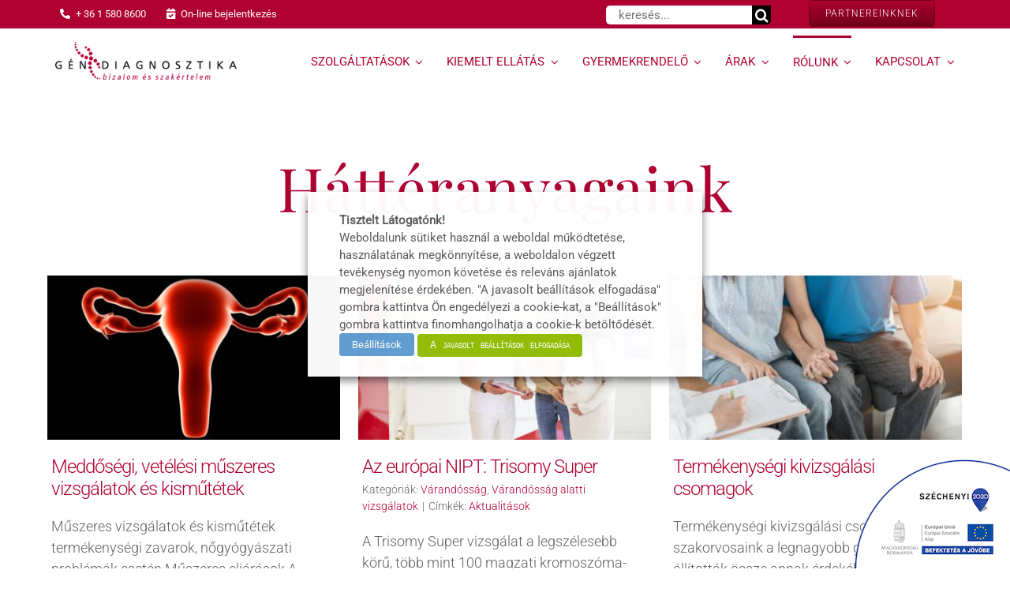

--- FILE ---
content_type: text/html; charset=UTF-8
request_url: https://gendiagnosztika.hu/hatteranyagaink/page/2/
body_size: 54153
content:
<!DOCTYPE html>
<html class="avada-html-layout-wide avada-html-header-position-top avada-is-100-percent-template avada-mobile-header-color-not-opaque" lang="hu">
<head>
	<meta http-equiv="X-UA-Compatible" content="IE=edge" />
	<meta http-equiv="Content-Type" content="text/html; charset=utf-8"/>
	<meta name="viewport" content="width=device-width, initial-scale=1" />
							<style type="text/css" id="elegant-google-fonts">
						@font-face{font-family:'Open Sans';font-style:normal;font-display: swap;font-weight:regularOpen Sans;src:local('Open Sans'),local('OpenSans'),url() format('truetype');}						</style>
						<meta name='robots' content='index, follow, max-image-preview:large, max-snippet:-1, max-video-preview:-1' />

<!-- Google Tag Manager for WordPress by gtm4wp.com -->
<script data-cfasync="false" data-pagespeed-no-defer>
	var gtm4wp_datalayer_name = "dataLayer";
	var dataLayer = dataLayer || [];
	var CookieLawInfo_Accept_Callback = (function() {
		var gtm4wp_original_cli_callback = CookieLawInfo_Accept_Callback;
	
		return function() {
			if ( !window.CLI.consent ) {
				return false;
			}
		
			window.dataLayer = window.dataLayer || [];
			window.dataLayer.push({
				"event": "cookie_consent_update",
				"consent_data": window.CLI.consent
			});
		
			for(var i in window.CLI.consent) {
				window.dataLayer.push({
					"event": "cookie_consent_" + i
				});
			}
	
			if ( "function" == typeof gtm4wp_original_cli_callback ) {
				gtm4wp_original_cli_callback();
			}
		}
	})();
</script>
<!-- End Google Tag Manager for WordPress by gtm4wp.com -->
	<!-- This site is optimized with the Yoast SEO plugin v26.8 - https://yoast.com/product/yoast-seo-wordpress/ -->
	<title>Háttéranyagaink - Istenhegyi Géndiagnosztika</title>
	<meta name="description" content="Hasznos tudnivalók, kiegészítő információk szolgáltatásainkhoz kapcsolódó egészségügyi témákban, szakemberek által ellenőrizve." />
	<link rel="canonical" href="https://gendiagnosztika.hu/hatteranyagaink/" />
	<meta property="og:locale" content="hu_HU" />
	<meta property="og:type" content="article" />
	<meta property="og:title" content="Háttéranyagaink - Istenhegyi Géndiagnosztika" />
	<meta property="og:description" content="Hasznos tudnivalók, kiegészítő információk szolgáltatásainkhoz kapcsolódó egészségügyi témákban, szakemberek által ellenőrizve." />
	<meta property="og:url" content="https://gendiagnosztika.hu/hatteranyagaink/" />
	<meta property="og:site_name" content="Istenhegyi Géndiagnosztika" />
	<meta property="article:publisher" content="https://www.facebook.com/Gendiagnosztika/" />
	<meta property="article:modified_time" content="2021-01-12T15:52:54+00:00" />
	<meta property="og:image" content="https://gendiagnosztika.hu/wp-content/uploads/sites/8/2020/09/panoramakepek-featured.jpg" />
	<meta property="og:image:width" content="960" />
	<meta property="og:image:height" content="540" />
	<meta property="og:image:type" content="image/jpeg" />
	<meta name="twitter:card" content="summary_large_image" />
	<meta name="twitter:label1" content="Becsült olvasási idő" />
	<meta name="twitter:data1" content="3 perc" />
	<script type="application/ld+json" class="yoast-schema-graph">{"@context":"https://schema.org","@graph":[{"@type":["WebPage","MedicalWebPage"],"@id":"https://gendiagnosztika.hu/hatteranyagaink/","url":"https://gendiagnosztika.hu/hatteranyagaink/","name":"Háttéranyagaink - Istenhegyi Géndiagnosztika","isPartOf":{"@id":"https://gendiagnosztika.hu/#website"},"datePublished":"2019-10-28T08:29:35+00:00","dateModified":"2021-01-12T15:52:54+00:00","description":"Hasznos tudnivalók, kiegészítő információk szolgáltatásainkhoz kapcsolódó egészségügyi témákban, szakemberek által ellenőrizve.","inLanguage":"hu","potentialAction":[{"@type":"ReadAction","target":["https://gendiagnosztika.hu/hatteranyagaink/"]}]},{"@type":"WebSite","@id":"https://gendiagnosztika.hu/#website","url":"https://gendiagnosztika.hu/","name":"Istenhegyi Géndiagnosztika","description":"","publisher":{"@id":"https://gendiagnosztika.hu/#organization"},"potentialAction":[{"@type":"SearchAction","target":{"@type":"EntryPoint","urlTemplate":"https://gendiagnosztika.hu/?s={search_term_string}"},"query-input":{"@type":"PropertyValueSpecification","valueRequired":true,"valueName":"search_term_string"}}],"inLanguage":"hu"},{"@type":"Organization","@id":"https://gendiagnosztika.hu/#organization","name":"Istenhegyi Géndiagnosztika","url":"https://gendiagnosztika.hu/","logo":{"@type":"ImageObject","inLanguage":"hu","@id":"https://gendiagnosztika.hu/#/schema/logo/image/","url":"https://gendiagnosztika.hu/wp-content/uploads/sites/8/2020/10/gendiagnosztika-logo.png","contentUrl":"https://gendiagnosztika.hu/wp-content/uploads/sites/8/2020/10/gendiagnosztika-logo.png","width":300,"height":63,"caption":"Istenhegyi Géndiagnosztika"},"image":{"@id":"https://gendiagnosztika.hu/#/schema/logo/image/"},"sameAs":["https://www.facebook.com/Gendiagnosztika/","https://www.instagram.com/gendiagnosztika/","https://www.youtube.com/c/géndiagnosztika"]}]}</script>
	<!-- / Yoast SEO plugin. -->


<link rel="alternate" type="application/rss+xml" title="Istenhegyi Géndiagnosztika &raquo; hírcsatorna" href="https://gendiagnosztika.hu/feed/" />
<link rel="alternate" type="application/rss+xml" title="Istenhegyi Géndiagnosztika &raquo; hozzászólás hírcsatorna" href="https://gendiagnosztika.hu/comments/feed/" />
								<link rel="icon" href="https://gendiagnosztika.hu/wp-content/uploads/sites/8/2020/10/favicon-32x32-1.png" type="image/png" />
		
					<!-- Apple Touch Icon -->
						<link rel="apple-touch-icon" sizes="180x180" href="https://gendiagnosztika.hu/wp-content/uploads/sites/8/2020/10/apple-icon-180x180-1.png" type="image/png">
		
					<!-- Android Icon -->
						<link rel="icon" sizes="192x192" href="https://gendiagnosztika.hu/wp-content/uploads/sites/8/2020/10/apple-icon-120x120-1.png" type="image/png">
		
					<!-- MS Edge Icon -->
						<meta name="msapplication-TileImage" content="https://gendiagnosztika.hu/wp-content/uploads/sites/8/2020/10/apple-icon-152x152-1.png" type="image/png">
				<link rel="alternate" title="oEmbed (JSON)" type="application/json+oembed" href="https://gendiagnosztika.hu/wp-json/oembed/1.0/embed?url=https%3A%2F%2Fgendiagnosztika.hu%2Fhatteranyagaink%2F" />
<link rel="alternate" title="oEmbed (XML)" type="text/xml+oembed" href="https://gendiagnosztika.hu/wp-json/oembed/1.0/embed?url=https%3A%2F%2Fgendiagnosztika.hu%2Fhatteranyagaink%2F&#038;format=xml" />
<style id='wp-img-auto-sizes-contain-inline-css' type='text/css'>
img:is([sizes=auto i],[sizes^="auto," i]){contain-intrinsic-size:3000px 1500px}
/*# sourceURL=wp-img-auto-sizes-contain-inline-css */
</style>
<link rel='stylesheet' id='infi-elegant-elements-css' href='https://gendiagnosztika.hu/wp-content/plugins/elegant-elements-fusion-builder/assets/css/min/elegant-elements.min.css?ver=3.6.7' type='text/css' media='all' />
<link rel='stylesheet' id='infi-elegant-animations-css' href='https://gendiagnosztika.hu/wp-content/plugins/elegant-elements-fusion-builder/assets/css/min/infi-css-animations.min.css?ver=3.6.7' type='text/css' media='all' />
<link rel='stylesheet' id='infi-elegant-combined-css-css' href='https://gendiagnosztika.hu/wp-content/plugins/elegant-elements-fusion-builder/assets/css/min/elegant-elements-combined.min.css?ver=3.6.7' type='text/css' media='all' />
<link rel='stylesheet' id='contact-form-7-css' href='https://gendiagnosztika.hu/wp-content/plugins/contact-form-7/includes/css/styles.css?ver=6.1.4' type='text/css' media='all' />
<link rel='stylesheet' id='sr7css-css' href='//gendiagnosztika.hu/wp-content/plugins/revslider/public/css/sr7.css?ver=6.7.38' type='text/css' media='all' />
<link rel='stylesheet' id='wppopups-base-css' href='https://gendiagnosztika.hu/wp-content/plugins/wp-popups-lite/src/assets/css/wppopups-base.css?ver=2.2.0.3' type='text/css' media='all' />
<link rel='stylesheet' id='cookie-law-info-css' href='https://gendiagnosztika.hu/wp-content/plugins/webtoffee-gdpr-cookie-consent/public/css/cookie-law-info-public.css?ver=2.6.6' type='text/css' media='all' />
<link rel='stylesheet' id='cookie-law-info-gdpr-css' href='https://gendiagnosztika.hu/wp-content/plugins/webtoffee-gdpr-cookie-consent/public/css/cookie-law-info-gdpr.css?ver=2.6.6' type='text/css' media='all' />
<style id='cookie-law-info-gdpr-inline-css' type='text/css'>
.cli-modal-content, .cli-tab-content { background-color: #ffffff; }.cli-privacy-content-text, .cli-modal .cli-modal-dialog, .cli-tab-container p, a.cli-privacy-readmore { color: #000000; }.cli-tab-header { background-color: #f2f2f2; }.cli-tab-header, .cli-tab-header a.cli-nav-link,span.cli-necessary-caption,.cli-switch .cli-slider:after { color: #000000; }.cli-switch .cli-slider:before { background-color: #ffffff; }.cli-switch input:checked + .cli-slider:before { background-color: #ffffff; }.cli-switch .cli-slider { background-color: #e3e1e8; }.cli-switch input:checked + .cli-slider { background-color: #28a745; }.cli-modal-close svg { fill: #000000; }.cli-tab-footer .wt-cli-privacy-accept-all-btn { background-color: #00acad; color: #ffffff}.cli-tab-footer .wt-cli-privacy-accept-btn { background-color: #00acad; color: #ffffff}.cli-tab-header a:before{ border-right: 1px solid #000000; border-bottom: 1px solid #000000; }
/*# sourceURL=cookie-law-info-gdpr-inline-css */
</style>
<link rel='stylesheet' id='tablepress-default-css' href='https://gendiagnosztika.hu/wp-content/uploads/sites/8/tablepress-combined.min.css?ver=126' type='text/css' media='all' />
<script type="text/javascript" src="https://gendiagnosztika.hu/wp-includes/js/jquery/jquery.min.js?ver=3.7.1" id="jquery-core-js"></script>
<script type="text/javascript" src="https://gendiagnosztika.hu/wp-includes/js/jquery/jquery-migrate.min.js?ver=3.4.1" id="jquery-migrate-js"></script>
<script type="text/javascript" src="//gendiagnosztika.hu/wp-content/plugins/revslider/public/js/libs/tptools.js?ver=6.7.38" id="tp-tools-js" async="async" data-wp-strategy="async"></script>
<script type="text/javascript" src="//gendiagnosztika.hu/wp-content/plugins/revslider/public/js/sr7.js?ver=6.7.38" id="sr7-js" async="async" data-wp-strategy="async"></script>
<script type="text/javascript" id="cookie-law-info-js-extra">
/* <![CDATA[ */
var Cli_Data = {"nn_cookie_ids":[],"non_necessary_cookies":{"hirdetes-marketing":["IDE","lang","lidc","lissc","bcookie","NID","_dc_gtm_UA-7755830-1","UserMatchHistory","_fbp","fr","_gcl_au"],"statisztika":["_ga","_gid"]},"cookielist":{"szukseges":{"id":140,"status":true,"priority":0,"title":"Alapvet\u0151 m\u0171k\u00f6d\u00e9st biztos\u00edt\u00f3 s\u00fctik","strict":true,"default_state":false,"ccpa_optout":false,"loadonstart":true},"hirdetes-marketing":{"id":141,"status":true,"priority":0,"title":"Marketing s\u00fctik","strict":false,"default_state":false,"ccpa_optout":false,"loadonstart":false},"statisztika":{"id":142,"status":true,"priority":0,"title":"Statisztikai s\u00fctik","strict":false,"default_state":false,"ccpa_optout":false,"loadonstart":false}},"ajax_url":"https://gendiagnosztika.hu/wp-admin/admin-ajax.php","current_lang":"hu","security":"886f3eaa2c","eu_countries":["GB"],"geoIP":"disabled","use_custom_geolocation_api":"","custom_geolocation_api":"https://geoip.cookieyes.com/geoip/checker/result.php","consentVersion":"6","strictlyEnabled":["necessary","obligatoire","szukseges","szukseges"],"cookieDomain":"gendiagnosztika.hu","privacy_length":"250","ccpaEnabled":"","ccpaRegionBased":"","ccpaBarEnabled":"","ccpaType":"gdpr","triggerDomRefresh":"","secure_cookies":""};
var log_object = {"ajax_url":"https://gendiagnosztika.hu/wp-admin/admin-ajax.php"};
//# sourceURL=cookie-law-info-js-extra
/* ]]> */
</script>
<script type="text/javascript" src="https://gendiagnosztika.hu/wp-content/plugins/webtoffee-gdpr-cookie-consent/public/js/cookie-law-info-public.js?ver=2.6.6" id="cookie-law-info-js"></script>
<link rel="https://api.w.org/" href="https://gendiagnosztika.hu/wp-json/" /><link rel="alternate" title="JSON" type="application/json" href="https://gendiagnosztika.hu/wp-json/wp/v2/pages/311" /><link rel="EditURI" type="application/rsd+xml" title="RSD" href="https://gendiagnosztika.hu/xmlrpc.php?rsd" />
<meta name="generator" content="WordPress 6.9" />
<link rel='shortlink' href='https://gendiagnosztika.hu/?p=311' />

<!-- Google Tag Manager for WordPress by gtm4wp.com -->
<!-- GTM Container placement set to automatic -->
<script data-cfasync="false" data-pagespeed-no-defer type="text/javascript">
	var dataLayer_content = [];
	dataLayer.push( dataLayer_content );
</script>
<script data-cfasync="false" data-pagespeed-no-defer type="text/javascript">
		if (typeof gtag == "undefined") {
			function gtag(){dataLayer.push(arguments);}
		}

		gtag("consent", "default", {
			"analytics_storage": "denied",
			"ad_storage": "denied",
			"ad_user_data": "denied",
			"ad_personalization": "denied",
			"functionality_storage": "denied",
			"security_storage": "denied",
			"personalization_storage": "denied",
		});
</script>
<script data-cfasync="false" data-pagespeed-no-defer type="text/javascript">
(function(w,d,s,l,i){w[l]=w[l]||[];w[l].push({'gtm.start':
new Date().getTime(),event:'gtm.js'});var f=d.getElementsByTagName(s)[0],
j=d.createElement(s),dl=l!='dataLayer'?'&l='+l:'';j.async=true;j.src=
'//www.googletagmanager.com/gtm.js?id='+i+dl;f.parentNode.insertBefore(j,f);
})(window,document,'script','dataLayer','GTM-NTHLQK');
</script>
<!-- End Google Tag Manager for WordPress by gtm4wp.com --><link rel="preload" href="https://gendiagnosztika.hu/wp-content/uploads/sites/8/fusion-gfonts/memSYaGs126MiZpBA-UvWbX2vVnXBbObj2OVZyOOSr4dVJWUgsjZ0B4uaVIGxA.woff2" as="font" type="font/woff2" crossorigin><link rel="preload" href="https://gendiagnosztika.hu/wp-content/uploads/sites/8/fusion-gfonts/nuFvD-vYSZviVYUb_rj3ij__anPXJzDwcbmjWBN2PKdFvXDZbtPY_Q.woff2" as="font" type="font/woff2" crossorigin><link rel="preload" href="https://gendiagnosztika.hu/wp-content/uploads/sites/8/fusion-gfonts/KFO7CnqEu92Fr1ME7kSn66aGLdTylUAMa3KUBGEe.woff2" as="font" type="font/woff2" crossorigin><link rel="preload" href="https://gendiagnosztika.hu/wp-content/uploads/sites/8/fusion-gfonts/KFO7CnqEu92Fr1ME7kSn66aGLdTylUAMa3KUBGEe.woff2" as="font" type="font/woff2" crossorigin><style type="text/css" id="css-fb-visibility">@media screen and (max-width: 640px){.fusion-no-small-visibility{display:none !important;}body .sm-text-align-center{text-align:center !important;}body .sm-text-align-left{text-align:left !important;}body .sm-text-align-right{text-align:right !important;}body .sm-text-align-justify{text-align:justify !important;}body .sm-flex-align-center{justify-content:center !important;}body .sm-flex-align-flex-start{justify-content:flex-start !important;}body .sm-flex-align-flex-end{justify-content:flex-end !important;}body .sm-mx-auto{margin-left:auto !important;margin-right:auto !important;}body .sm-ml-auto{margin-left:auto !important;}body .sm-mr-auto{margin-right:auto !important;}body .fusion-absolute-position-small{position:absolute;width:100%;}.awb-sticky.awb-sticky-small{ position: sticky; top: var(--awb-sticky-offset,0); }}@media screen and (min-width: 641px) and (max-width: 1100px){.fusion-no-medium-visibility{display:none !important;}body .md-text-align-center{text-align:center !important;}body .md-text-align-left{text-align:left !important;}body .md-text-align-right{text-align:right !important;}body .md-text-align-justify{text-align:justify !important;}body .md-flex-align-center{justify-content:center !important;}body .md-flex-align-flex-start{justify-content:flex-start !important;}body .md-flex-align-flex-end{justify-content:flex-end !important;}body .md-mx-auto{margin-left:auto !important;margin-right:auto !important;}body .md-ml-auto{margin-left:auto !important;}body .md-mr-auto{margin-right:auto !important;}body .fusion-absolute-position-medium{position:absolute;width:100%;}.awb-sticky.awb-sticky-medium{ position: sticky; top: var(--awb-sticky-offset,0); }}@media screen and (min-width: 1101px){.fusion-no-large-visibility{display:none !important;}body .lg-text-align-center{text-align:center !important;}body .lg-text-align-left{text-align:left !important;}body .lg-text-align-right{text-align:right !important;}body .lg-text-align-justify{text-align:justify !important;}body .lg-flex-align-center{justify-content:center !important;}body .lg-flex-align-flex-start{justify-content:flex-start !important;}body .lg-flex-align-flex-end{justify-content:flex-end !important;}body .lg-mx-auto{margin-left:auto !important;margin-right:auto !important;}body .lg-ml-auto{margin-left:auto !important;}body .lg-mr-auto{margin-right:auto !important;}body .fusion-absolute-position-large{position:absolute;width:100%;}.awb-sticky.awb-sticky-large{ position: sticky; top: var(--awb-sticky-offset,0); }}</style><style type="text/css">.recentcomments a{display:inline !important;padding:0 !important;margin:0 !important;}</style><link rel="preconnect" href="https://fonts.googleapis.com">
<link rel="preconnect" href="https://fonts.gstatic.com/" crossorigin>
<meta name="generator" content="Powered by Slider Revolution 6.7.38 - responsive, Mobile-Friendly Slider Plugin for WordPress with comfortable drag and drop interface." />
<script>
	window._tpt			??= {};
	window.SR7			??= {};
	_tpt.R				??= {};
	_tpt.R.fonts		??= {};
	_tpt.R.fonts.customFonts??= {};
	SR7.devMode			=  false;
	SR7.F 				??= {};
	SR7.G				??= {};
	SR7.LIB				??= {};
	SR7.E				??= {};
	SR7.E.gAddons		??= {};
	SR7.E.php 			??= {};
	SR7.E.nonce			= '3abfb38a4c';
	SR7.E.ajaxurl		= 'https://gendiagnosztika.hu/wp-admin/admin-ajax.php';
	SR7.E.resturl		= 'https://gendiagnosztika.hu/wp-json/';
	SR7.E.slug_path		= 'revslider/revslider.php';
	SR7.E.slug			= 'revslider';
	SR7.E.plugin_url	= 'https://gendiagnosztika.hu/wp-content/plugins/revslider/';
	SR7.E.wp_plugin_url = 'https://gendiagnosztika.hu/wp-content/plugins/';
	SR7.E.revision		= '6.7.38';
	SR7.E.fontBaseUrl	= '';
	SR7.G.breakPoints 	= [1240,1024,778,480];
	SR7.G.fSUVW 		= false;
	SR7.E.modules 		= ['module','page','slide','layer','draw','animate','srtools','canvas','defaults','carousel','navigation','media','modifiers','migration'];
	SR7.E.libs 			= ['WEBGL'];
	SR7.E.css 			= ['csslp','cssbtns','cssfilters','cssnav','cssmedia'];
	SR7.E.resources		= {};
	SR7.E.ytnc			= false;
	SR7.JSON			??= {};
/*! Slider Revolution 7.0 - Page Processor */
!function(){"use strict";window.SR7??={},window._tpt??={},SR7.version="Slider Revolution 6.7.16",_tpt.getMobileZoom=()=>_tpt.is_mobile?document.documentElement.clientWidth/window.innerWidth:1,_tpt.getWinDim=function(t){_tpt.screenHeightWithUrlBar??=window.innerHeight;let e=SR7.F?.modal?.visible&&SR7.M[SR7.F.module.getIdByAlias(SR7.F.modal.requested)];_tpt.scrollBar=window.innerWidth!==document.documentElement.clientWidth||e&&window.innerWidth!==e.c.module.clientWidth,_tpt.winW=_tpt.getMobileZoom()*window.innerWidth-(_tpt.scrollBar||"prepare"==t?_tpt.scrollBarW??_tpt.mesureScrollBar():0),_tpt.winH=_tpt.getMobileZoom()*window.innerHeight,_tpt.winWAll=document.documentElement.clientWidth},_tpt.getResponsiveLevel=function(t,e){return SR7.G.fSUVW?_tpt.closestGE(t,window.innerWidth):_tpt.closestGE(t,_tpt.winWAll)},_tpt.mesureScrollBar=function(){let t=document.createElement("div");return t.className="RSscrollbar-measure",t.style.width="100px",t.style.height="100px",t.style.overflow="scroll",t.style.position="absolute",t.style.top="-9999px",document.body.appendChild(t),_tpt.scrollBarW=t.offsetWidth-t.clientWidth,document.body.removeChild(t),_tpt.scrollBarW},_tpt.loadCSS=async function(t,e,s){return s?_tpt.R.fonts.required[e].status=1:(_tpt.R[e]??={},_tpt.R[e].status=1),new Promise(((i,n)=>{if(_tpt.isStylesheetLoaded(t))s?_tpt.R.fonts.required[e].status=2:_tpt.R[e].status=2,i();else{const o=document.createElement("link");o.rel="stylesheet";let l="text",r="css";o["type"]=l+"/"+r,o.href=t,o.onload=()=>{s?_tpt.R.fonts.required[e].status=2:_tpt.R[e].status=2,i()},o.onerror=()=>{s?_tpt.R.fonts.required[e].status=3:_tpt.R[e].status=3,n(new Error(`Failed to load CSS: ${t}`))},document.head.appendChild(o)}}))},_tpt.addContainer=function(t){const{tag:e="div",id:s,class:i,datas:n,textContent:o,iHTML:l}=t,r=document.createElement(e);if(s&&""!==s&&(r.id=s),i&&""!==i&&(r.className=i),n)for(const[t,e]of Object.entries(n))"style"==t?r.style.cssText=e:r.setAttribute(`data-${t}`,e);return o&&(r.textContent=o),l&&(r.innerHTML=l),r},_tpt.collector=function(){return{fragment:new DocumentFragment,add(t){var e=_tpt.addContainer(t);return this.fragment.appendChild(e),e},append(t){t.appendChild(this.fragment)}}},_tpt.isStylesheetLoaded=function(t){let e=t.split("?")[0];return Array.from(document.querySelectorAll('link[rel="stylesheet"], link[rel="preload"]')).some((t=>t.href.split("?")[0]===e))},_tpt.preloader={requests:new Map,preloaderTemplates:new Map,show:function(t,e){if(!e||!t)return;const{type:s,color:i}=e;if(s<0||"off"==s)return;const n=`preloader_${s}`;let o=this.preloaderTemplates.get(n);o||(o=this.build(s,i),this.preloaderTemplates.set(n,o)),this.requests.has(t)||this.requests.set(t,{count:0});const l=this.requests.get(t);clearTimeout(l.timer),l.count++,1===l.count&&(l.timer=setTimeout((()=>{l.preloaderClone=o.cloneNode(!0),l.anim&&l.anim.kill(),void 0!==_tpt.gsap?l.anim=_tpt.gsap.fromTo(l.preloaderClone,1,{opacity:0},{opacity:1}):l.preloaderClone.classList.add("sr7-fade-in"),t.appendChild(l.preloaderClone)}),150))},hide:function(t){if(!this.requests.has(t))return;const e=this.requests.get(t);e.count--,e.count<0&&(e.count=0),e.anim&&e.anim.kill(),0===e.count&&(clearTimeout(e.timer),e.preloaderClone&&(e.preloaderClone.classList.remove("sr7-fade-in"),e.anim=_tpt.gsap.to(e.preloaderClone,.3,{opacity:0,onComplete:function(){e.preloaderClone.remove()}})))},state:function(t){if(!this.requests.has(t))return!1;return this.requests.get(t).count>0},build:(t,e="#ffffff",s="")=>{if(t<0||"off"===t)return null;const i=parseInt(t);if(t="prlt"+i,isNaN(i))return null;if(_tpt.loadCSS(SR7.E.plugin_url+"public/css/preloaders/t"+i+".css","preloader_"+t),isNaN(i)||i<6){const n=`background-color:${e}`,o=1===i||2==i?n:"",l=3===i||4==i?n:"",r=_tpt.collector();["dot1","dot2","bounce1","bounce2","bounce3"].forEach((t=>r.add({tag:"div",class:t,datas:{style:l}})));const d=_tpt.addContainer({tag:"sr7-prl",class:`${t} ${s}`,datas:{style:o}});return r.append(d),d}{let n={};if(7===i){let t;e.startsWith("#")?(t=e.replace("#",""),t=`rgba(${parseInt(t.substring(0,2),16)}, ${parseInt(t.substring(2,4),16)}, ${parseInt(t.substring(4,6),16)}, `):e.startsWith("rgb")&&(t=e.slice(e.indexOf("(")+1,e.lastIndexOf(")")).split(",").map((t=>t.trim())),t=`rgba(${t[0]}, ${t[1]}, ${t[2]}, `),t&&(n.style=`border-top-color: ${t}0.65); border-bottom-color: ${t}0.15); border-left-color: ${t}0.65); border-right-color: ${t}0.15)`)}else 12===i&&(n.style=`background:${e}`);const o=[10,0,4,2,5,9,0,4,4,2][i-6],l=_tpt.collector(),r=l.add({tag:"div",class:"sr7-prl-inner",datas:n});Array.from({length:o}).forEach((()=>r.appendChild(l.add({tag:"span",datas:{style:`background:${e}`}}))));const d=_tpt.addContainer({tag:"sr7-prl",class:`${t} ${s}`});return l.append(d),d}}},SR7.preLoader={show:(t,e)=>{"off"!==(SR7.M[t]?.settings?.pLoader?.type??"off")&&_tpt.preloader.show(e||SR7.M[t].c.module,SR7.M[t]?.settings?.pLoader??{color:"#fff",type:10})},hide:(t,e)=>{"off"!==(SR7.M[t]?.settings?.pLoader?.type??"off")&&_tpt.preloader.hide(e||SR7.M[t].c.module)},state:(t,e)=>_tpt.preloader.state(e||SR7.M[t].c.module)},_tpt.prepareModuleHeight=function(t){window.SR7.M??={},window.SR7.M[t.id]??={},"ignore"==t.googleFont&&(SR7.E.ignoreGoogleFont=!0);let e=window.SR7.M[t.id];if(null==_tpt.scrollBarW&&_tpt.mesureScrollBar(),e.c??={},e.states??={},e.settings??={},e.settings.size??={},t.fixed&&(e.settings.fixed=!0),e.c.module=document.querySelector("sr7-module#"+t.id),e.c.adjuster=e.c.module.getElementsByTagName("sr7-adjuster")[0],e.c.content=e.c.module.getElementsByTagName("sr7-content")[0],"carousel"==t.type&&(e.c.carousel=e.c.content.getElementsByTagName("sr7-carousel")[0]),null==e.c.module||null==e.c.module)return;t.plType&&t.plColor&&(e.settings.pLoader={type:t.plType,color:t.plColor}),void 0===t.plType||"off"===t.plType||SR7.preLoader.state(t.id)&&SR7.preLoader.state(t.id,e.c.module)||SR7.preLoader.show(t.id,e.c.module),_tpt.winW||_tpt.getWinDim("prepare"),_tpt.getWinDim();let s=""+e.c.module.dataset?.modal;"modal"==s||"true"==s||"undefined"!==s&&"false"!==s||(e.settings.size.fullWidth=t.size.fullWidth,e.LEV??=_tpt.getResponsiveLevel(window.SR7.G.breakPoints,t.id),t.vpt=_tpt.fillArray(t.vpt,5),e.settings.vPort=t.vpt[e.LEV],void 0!==t.el&&"720"==t.el[4]&&t.gh[4]!==t.el[4]&&"960"==t.el[3]&&t.gh[3]!==t.el[3]&&"768"==t.el[2]&&t.gh[2]!==t.el[2]&&delete t.el,e.settings.size.height=null==t.el||null==t.el[e.LEV]||0==t.el[e.LEV]||"auto"==t.el[e.LEV]?_tpt.fillArray(t.gh,5,-1):_tpt.fillArray(t.el,5,-1),e.settings.size.width=_tpt.fillArray(t.gw,5,-1),e.settings.size.minHeight=_tpt.fillArray(t.mh??[0],5,-1),e.cacheSize={fullWidth:e.settings.size?.fullWidth,fullHeight:e.settings.size?.fullHeight},void 0!==t.off&&(t.off?.t&&(e.settings.size.m??={})&&(e.settings.size.m.t=t.off.t),t.off?.b&&(e.settings.size.m??={})&&(e.settings.size.m.b=t.off.b),t.off?.l&&(e.settings.size.p??={})&&(e.settings.size.p.l=t.off.l),t.off?.r&&(e.settings.size.p??={})&&(e.settings.size.p.r=t.off.r),e.offsetPrepared=!0),_tpt.updatePMHeight(t.id,t,!0))},_tpt.updatePMHeight=(t,e,s)=>{let i=SR7.M[t];var n=i.settings.size.fullWidth?_tpt.winW:i.c.module.parentNode.offsetWidth;n=0===n||isNaN(n)?_tpt.winW:n;let o=i.settings.size.width[i.LEV]||i.settings.size.width[i.LEV++]||i.settings.size.width[i.LEV--]||n,l=i.settings.size.height[i.LEV]||i.settings.size.height[i.LEV++]||i.settings.size.height[i.LEV--]||0,r=i.settings.size.minHeight[i.LEV]||i.settings.size.minHeight[i.LEV++]||i.settings.size.minHeight[i.LEV--]||0;if(l="auto"==l?0:l,l=parseInt(l),"carousel"!==e.type&&(n-=parseInt(e.onw??0)||0),i.MP=!i.settings.size.fullWidth&&n<o||_tpt.winW<o?Math.min(1,n/o):1,e.size.fullScreen||e.size.fullHeight){let t=parseInt(e.fho)||0,s=(""+e.fho).indexOf("%")>-1;e.newh=_tpt.winH-(s?_tpt.winH*t/100:t)}else e.newh=i.MP*Math.max(l,r);if(e.newh+=(parseInt(e.onh??0)||0)+(parseInt(e.carousel?.pt)||0)+(parseInt(e.carousel?.pb)||0),void 0!==e.slideduration&&(e.newh=Math.max(e.newh,parseInt(e.slideduration)/3)),e.shdw&&_tpt.buildShadow(e.id,e),i.c.adjuster.style.height=e.newh+"px",i.c.module.style.height=e.newh+"px",i.c.content.style.height=e.newh+"px",i.states.heightPrepared=!0,i.dims??={},i.dims.moduleRect=i.c.module.getBoundingClientRect(),i.c.content.style.left="-"+i.dims.moduleRect.left+"px",!i.settings.size.fullWidth)return s&&requestAnimationFrame((()=>{n!==i.c.module.parentNode.offsetWidth&&_tpt.updatePMHeight(e.id,e)})),void _tpt.bgStyle(e.id,e,window.innerWidth==_tpt.winW,!0);_tpt.bgStyle(e.id,e,window.innerWidth==_tpt.winW,!0),requestAnimationFrame((function(){s&&requestAnimationFrame((()=>{n!==i.c.module.parentNode.offsetWidth&&_tpt.updatePMHeight(e.id,e)}))})),i.earlyResizerFunction||(i.earlyResizerFunction=function(){requestAnimationFrame((function(){_tpt.getWinDim(),_tpt.moduleDefaults(e.id,e),_tpt.updateSlideBg(t,!0)}))},window.addEventListener("resize",i.earlyResizerFunction))},_tpt.buildShadow=function(t,e){let s=SR7.M[t];null==s.c.shadow&&(s.c.shadow=document.createElement("sr7-module-shadow"),s.c.shadow.classList.add("sr7-shdw-"+e.shdw),s.c.content.appendChild(s.c.shadow))},_tpt.bgStyle=async(t,e,s,i,n)=>{const o=SR7.M[t];if((e=e??o.settings).fixed&&!o.c.module.classList.contains("sr7-top-fixed")&&(o.c.module.classList.add("sr7-top-fixed"),o.c.module.style.position="fixed",o.c.module.style.width="100%",o.c.module.style.top="0px",o.c.module.style.left="0px",o.c.module.style.pointerEvents="none",o.c.module.style.zIndex=5e3,o.c.content.style.pointerEvents="none"),null==o.c.bgcanvas){let t=document.createElement("sr7-module-bg"),l=!1;if("string"==typeof e?.bg?.color&&e?.bg?.color.includes("{"))if(_tpt.gradient&&_tpt.gsap)e.bg.color=_tpt.gradient.convert(e.bg.color);else try{let t=JSON.parse(e.bg.color);(t?.orig||t?.string)&&(e.bg.color=JSON.parse(e.bg.color))}catch(t){return}let r="string"==typeof e?.bg?.color?e?.bg?.color||"transparent":e?.bg?.color?.string??e?.bg?.color?.orig??e?.bg?.color?.color??"transparent";if(t.style["background"+(String(r).includes("grad")?"":"Color")]=r,("transparent"!==r||n)&&(l=!0),o.offsetPrepared&&(t.style.visibility="hidden"),e?.bg?.image?.src&&(t.style.backgroundImage=`url(${e?.bg?.image.src})`,t.style.backgroundSize=""==(e.bg.image?.size??"")?"cover":e.bg.image.size,t.style.backgroundPosition=e.bg.image.position,t.style.backgroundRepeat=""==e.bg.image.repeat||null==e.bg.image.repeat?"no-repeat":e.bg.image.repeat,l=!0),!l)return;o.c.bgcanvas=t,e.size.fullWidth?t.style.width=_tpt.winW-(s&&_tpt.winH<document.body.offsetHeight?_tpt.scrollBarW:0)+"px":i&&(t.style.width=o.c.module.offsetWidth+"px"),e.sbt?.use?o.c.content.appendChild(o.c.bgcanvas):o.c.module.appendChild(o.c.bgcanvas)}o.c.bgcanvas.style.height=void 0!==e.newh?e.newh+"px":("carousel"==e.type?o.dims.module.h:o.dims.content.h)+"px",o.c.bgcanvas.style.left=!s&&e.sbt?.use||o.c.bgcanvas.closest("SR7-CONTENT")?"0px":"-"+(o?.dims?.moduleRect?.left??0)+"px"},_tpt.updateSlideBg=function(t,e){const s=SR7.M[t];let i=s.settings;s?.c?.bgcanvas&&(i.size.fullWidth?s.c.bgcanvas.style.width=_tpt.winW-(e&&_tpt.winH<document.body.offsetHeight?_tpt.scrollBarW:0)+"px":preparing&&(s.c.bgcanvas.style.width=s.c.module.offsetWidth+"px"))},_tpt.moduleDefaults=(t,e)=>{let s=SR7.M[t];null!=s&&null!=s.c&&null!=s.c.module&&(s.dims??={},s.dims.moduleRect=s.c.module.getBoundingClientRect(),s.c.content.style.left="-"+s.dims.moduleRect.left+"px",s.c.content.style.width=_tpt.winW-_tpt.scrollBarW+"px","carousel"==e.type&&(s.c.module.style.overflow="visible"),_tpt.bgStyle(t,e,window.innerWidth==_tpt.winW))},_tpt.getOffset=t=>{var e=t.getBoundingClientRect(),s=window.pageXOffset||document.documentElement.scrollLeft,i=window.pageYOffset||document.documentElement.scrollTop;return{top:e.top+i,left:e.left+s}},_tpt.fillArray=function(t,e){let s,i;t=Array.isArray(t)?t:[t];let n=Array(e),o=t.length;for(i=0;i<t.length;i++)n[i+(e-o)]=t[i],null==s&&"#"!==t[i]&&(s=t[i]);for(let t=0;t<e;t++)void 0!==n[t]&&"#"!=n[t]||(n[t]=s),s=n[t];return n},_tpt.closestGE=function(t,e){let s=Number.MAX_VALUE,i=-1;for(let n=0;n<t.length;n++)t[n]-1>=e&&t[n]-1-e<s&&(s=t[n]-1-e,i=n);return++i}}();</script>
		<script type="text/javascript">
			var doc = document.documentElement;
			doc.setAttribute( 'data-useragent', navigator.userAgent );
		</script>
		<style type="text/css" id="fusion-builder-template-footer-css">.covidinfo {
position:fixed;
bottom:0px;
left:0px;
z-index:9999;}</style>
	<meta name="facebook-domain-verification" content="9s7sczfdoy8jwiy2self44t76sz09i" /><style id='global-styles-inline-css' type='text/css'>
:root{--wp--preset--aspect-ratio--square: 1;--wp--preset--aspect-ratio--4-3: 4/3;--wp--preset--aspect-ratio--3-4: 3/4;--wp--preset--aspect-ratio--3-2: 3/2;--wp--preset--aspect-ratio--2-3: 2/3;--wp--preset--aspect-ratio--16-9: 16/9;--wp--preset--aspect-ratio--9-16: 9/16;--wp--preset--color--black: #000000;--wp--preset--color--cyan-bluish-gray: #abb8c3;--wp--preset--color--white: #ffffff;--wp--preset--color--pale-pink: #f78da7;--wp--preset--color--vivid-red: #cf2e2e;--wp--preset--color--luminous-vivid-orange: #ff6900;--wp--preset--color--luminous-vivid-amber: #fcb900;--wp--preset--color--light-green-cyan: #7bdcb5;--wp--preset--color--vivid-green-cyan: #00d084;--wp--preset--color--pale-cyan-blue: #8ed1fc;--wp--preset--color--vivid-cyan-blue: #0693e3;--wp--preset--color--vivid-purple: #9b51e0;--wp--preset--color--awb-color-1: #ffffff;--wp--preset--color--awb-color-2: #f6f6f6;--wp--preset--color--awb-color-3: #e0dede;--wp--preset--color--awb-color-4: #747474;--wp--preset--color--awb-color-5: #616161;--wp--preset--color--awb-color-6: #e10707;--wp--preset--color--awb-color-7: #333333;--wp--preset--color--awb-color-8: #af0032;--wp--preset--color--awb-color-custom-10: #b30a38;--wp--preset--color--awb-color-custom-11: #ffffff;--wp--preset--color--awb-color-custom-12: #292f36;--wp--preset--color--awb-color-custom-13: #e5e5e5;--wp--preset--color--awb-color-custom-14: #710019;--wp--preset--color--awb-color-custom-15: #65bc7b;--wp--preset--color--awb-color-custom-16: #fff9eb;--wp--preset--color--awb-color-custom-17: #8f0029;--wp--preset--color--awb-color-custom-18: #e7ccb6;--wp--preset--color--awb-color-custom-1: #00d3d3;--wp--preset--color--awb-color-custom-2: #af0032;--wp--preset--color--awb-color-custom-3: #19539a;--wp--preset--color--awb-color-custom-4: #d2237e;--wp--preset--color--awb-color-custom-5: #c9d9ec;--wp--preset--color--awb-color-custom-6: #e8657c;--wp--preset--color--awb-color-custom-7: #9a87a5;--wp--preset--color--awb-color-custom-8: #5abbd1;--wp--preset--color--awb-color-custom-9: #bfaf00;--wp--preset--gradient--vivid-cyan-blue-to-vivid-purple: linear-gradient(135deg,rgb(6,147,227) 0%,rgb(155,81,224) 100%);--wp--preset--gradient--light-green-cyan-to-vivid-green-cyan: linear-gradient(135deg,rgb(122,220,180) 0%,rgb(0,208,130) 100%);--wp--preset--gradient--luminous-vivid-amber-to-luminous-vivid-orange: linear-gradient(135deg,rgb(252,185,0) 0%,rgb(255,105,0) 100%);--wp--preset--gradient--luminous-vivid-orange-to-vivid-red: linear-gradient(135deg,rgb(255,105,0) 0%,rgb(207,46,46) 100%);--wp--preset--gradient--very-light-gray-to-cyan-bluish-gray: linear-gradient(135deg,rgb(238,238,238) 0%,rgb(169,184,195) 100%);--wp--preset--gradient--cool-to-warm-spectrum: linear-gradient(135deg,rgb(74,234,220) 0%,rgb(151,120,209) 20%,rgb(207,42,186) 40%,rgb(238,44,130) 60%,rgb(251,105,98) 80%,rgb(254,248,76) 100%);--wp--preset--gradient--blush-light-purple: linear-gradient(135deg,rgb(255,206,236) 0%,rgb(152,150,240) 100%);--wp--preset--gradient--blush-bordeaux: linear-gradient(135deg,rgb(254,205,165) 0%,rgb(254,45,45) 50%,rgb(107,0,62) 100%);--wp--preset--gradient--luminous-dusk: linear-gradient(135deg,rgb(255,203,112) 0%,rgb(199,81,192) 50%,rgb(65,88,208) 100%);--wp--preset--gradient--pale-ocean: linear-gradient(135deg,rgb(255,245,203) 0%,rgb(182,227,212) 50%,rgb(51,167,181) 100%);--wp--preset--gradient--electric-grass: linear-gradient(135deg,rgb(202,248,128) 0%,rgb(113,206,126) 100%);--wp--preset--gradient--midnight: linear-gradient(135deg,rgb(2,3,129) 0%,rgb(40,116,252) 100%);--wp--preset--font-size--small: 13.5px;--wp--preset--font-size--medium: 20px;--wp--preset--font-size--large: 27px;--wp--preset--font-size--x-large: 42px;--wp--preset--font-size--normal: 18px;--wp--preset--font-size--xlarge: 36px;--wp--preset--font-size--huge: 54px;--wp--preset--spacing--20: 0.44rem;--wp--preset--spacing--30: 0.67rem;--wp--preset--spacing--40: 1rem;--wp--preset--spacing--50: 1.5rem;--wp--preset--spacing--60: 2.25rem;--wp--preset--spacing--70: 3.38rem;--wp--preset--spacing--80: 5.06rem;--wp--preset--shadow--natural: 6px 6px 9px rgba(0, 0, 0, 0.2);--wp--preset--shadow--deep: 12px 12px 50px rgba(0, 0, 0, 0.4);--wp--preset--shadow--sharp: 6px 6px 0px rgba(0, 0, 0, 0.2);--wp--preset--shadow--outlined: 6px 6px 0px -3px rgb(255, 255, 255), 6px 6px rgb(0, 0, 0);--wp--preset--shadow--crisp: 6px 6px 0px rgb(0, 0, 0);}:where(.is-layout-flex){gap: 0.5em;}:where(.is-layout-grid){gap: 0.5em;}body .is-layout-flex{display: flex;}.is-layout-flex{flex-wrap: wrap;align-items: center;}.is-layout-flex > :is(*, div){margin: 0;}body .is-layout-grid{display: grid;}.is-layout-grid > :is(*, div){margin: 0;}:where(.wp-block-columns.is-layout-flex){gap: 2em;}:where(.wp-block-columns.is-layout-grid){gap: 2em;}:where(.wp-block-post-template.is-layout-flex){gap: 1.25em;}:where(.wp-block-post-template.is-layout-grid){gap: 1.25em;}.has-black-color{color: var(--wp--preset--color--black) !important;}.has-cyan-bluish-gray-color{color: var(--wp--preset--color--cyan-bluish-gray) !important;}.has-white-color{color: var(--wp--preset--color--white) !important;}.has-pale-pink-color{color: var(--wp--preset--color--pale-pink) !important;}.has-vivid-red-color{color: var(--wp--preset--color--vivid-red) !important;}.has-luminous-vivid-orange-color{color: var(--wp--preset--color--luminous-vivid-orange) !important;}.has-luminous-vivid-amber-color{color: var(--wp--preset--color--luminous-vivid-amber) !important;}.has-light-green-cyan-color{color: var(--wp--preset--color--light-green-cyan) !important;}.has-vivid-green-cyan-color{color: var(--wp--preset--color--vivid-green-cyan) !important;}.has-pale-cyan-blue-color{color: var(--wp--preset--color--pale-cyan-blue) !important;}.has-vivid-cyan-blue-color{color: var(--wp--preset--color--vivid-cyan-blue) !important;}.has-vivid-purple-color{color: var(--wp--preset--color--vivid-purple) !important;}.has-black-background-color{background-color: var(--wp--preset--color--black) !important;}.has-cyan-bluish-gray-background-color{background-color: var(--wp--preset--color--cyan-bluish-gray) !important;}.has-white-background-color{background-color: var(--wp--preset--color--white) !important;}.has-pale-pink-background-color{background-color: var(--wp--preset--color--pale-pink) !important;}.has-vivid-red-background-color{background-color: var(--wp--preset--color--vivid-red) !important;}.has-luminous-vivid-orange-background-color{background-color: var(--wp--preset--color--luminous-vivid-orange) !important;}.has-luminous-vivid-amber-background-color{background-color: var(--wp--preset--color--luminous-vivid-amber) !important;}.has-light-green-cyan-background-color{background-color: var(--wp--preset--color--light-green-cyan) !important;}.has-vivid-green-cyan-background-color{background-color: var(--wp--preset--color--vivid-green-cyan) !important;}.has-pale-cyan-blue-background-color{background-color: var(--wp--preset--color--pale-cyan-blue) !important;}.has-vivid-cyan-blue-background-color{background-color: var(--wp--preset--color--vivid-cyan-blue) !important;}.has-vivid-purple-background-color{background-color: var(--wp--preset--color--vivid-purple) !important;}.has-black-border-color{border-color: var(--wp--preset--color--black) !important;}.has-cyan-bluish-gray-border-color{border-color: var(--wp--preset--color--cyan-bluish-gray) !important;}.has-white-border-color{border-color: var(--wp--preset--color--white) !important;}.has-pale-pink-border-color{border-color: var(--wp--preset--color--pale-pink) !important;}.has-vivid-red-border-color{border-color: var(--wp--preset--color--vivid-red) !important;}.has-luminous-vivid-orange-border-color{border-color: var(--wp--preset--color--luminous-vivid-orange) !important;}.has-luminous-vivid-amber-border-color{border-color: var(--wp--preset--color--luminous-vivid-amber) !important;}.has-light-green-cyan-border-color{border-color: var(--wp--preset--color--light-green-cyan) !important;}.has-vivid-green-cyan-border-color{border-color: var(--wp--preset--color--vivid-green-cyan) !important;}.has-pale-cyan-blue-border-color{border-color: var(--wp--preset--color--pale-cyan-blue) !important;}.has-vivid-cyan-blue-border-color{border-color: var(--wp--preset--color--vivid-cyan-blue) !important;}.has-vivid-purple-border-color{border-color: var(--wp--preset--color--vivid-purple) !important;}.has-vivid-cyan-blue-to-vivid-purple-gradient-background{background: var(--wp--preset--gradient--vivid-cyan-blue-to-vivid-purple) !important;}.has-light-green-cyan-to-vivid-green-cyan-gradient-background{background: var(--wp--preset--gradient--light-green-cyan-to-vivid-green-cyan) !important;}.has-luminous-vivid-amber-to-luminous-vivid-orange-gradient-background{background: var(--wp--preset--gradient--luminous-vivid-amber-to-luminous-vivid-orange) !important;}.has-luminous-vivid-orange-to-vivid-red-gradient-background{background: var(--wp--preset--gradient--luminous-vivid-orange-to-vivid-red) !important;}.has-very-light-gray-to-cyan-bluish-gray-gradient-background{background: var(--wp--preset--gradient--very-light-gray-to-cyan-bluish-gray) !important;}.has-cool-to-warm-spectrum-gradient-background{background: var(--wp--preset--gradient--cool-to-warm-spectrum) !important;}.has-blush-light-purple-gradient-background{background: var(--wp--preset--gradient--blush-light-purple) !important;}.has-blush-bordeaux-gradient-background{background: var(--wp--preset--gradient--blush-bordeaux) !important;}.has-luminous-dusk-gradient-background{background: var(--wp--preset--gradient--luminous-dusk) !important;}.has-pale-ocean-gradient-background{background: var(--wp--preset--gradient--pale-ocean) !important;}.has-electric-grass-gradient-background{background: var(--wp--preset--gradient--electric-grass) !important;}.has-midnight-gradient-background{background: var(--wp--preset--gradient--midnight) !important;}.has-small-font-size{font-size: var(--wp--preset--font-size--small) !important;}.has-medium-font-size{font-size: var(--wp--preset--font-size--medium) !important;}.has-large-font-size{font-size: var(--wp--preset--font-size--large) !important;}.has-x-large-font-size{font-size: var(--wp--preset--font-size--x-large) !important;}
/*# sourceURL=global-styles-inline-css */
</style>
<link rel='stylesheet' id='fusion-dynamic-css-css' href='https://gendiagnosztika.hu/wp-content/uploads/sites/8/fusion-styles/_blog-8-1eea3eba49a3640d24ea3e75b3142a7c.min.css?ver=3.14.2' type='text/css' media='all' />
<link rel='stylesheet' id='avada-fullwidth-md-css' href='https://gendiagnosztika.hu/wp-content/plugins/fusion-builder/assets/css/media/fullwidth-md.min.css?ver=3.14.2' type='text/css' media='only screen and (max-width: 1100px)' />
<link rel='stylesheet' id='avada-fullwidth-sm-css' href='https://gendiagnosztika.hu/wp-content/plugins/fusion-builder/assets/css/media/fullwidth-sm.min.css?ver=3.14.2' type='text/css' media='only screen and (max-width: 640px)' />
<link rel='stylesheet' id='awb-text-path-md-css' href='https://gendiagnosztika.hu/wp-content/plugins/fusion-builder/assets/css/media/awb-text-path-md.min.css?ver=7.14.2' type='text/css' media='only screen and (max-width: 1100px)' />
<link rel='stylesheet' id='awb-text-path-sm-css' href='https://gendiagnosztika.hu/wp-content/plugins/fusion-builder/assets/css/media/awb-text-path-sm.min.css?ver=7.14.2' type='text/css' media='only screen and (max-width: 640px)' />
<link rel='stylesheet' id='avada-icon-md-css' href='https://gendiagnosztika.hu/wp-content/plugins/fusion-builder/assets/css/media/icon-md.min.css?ver=3.14.2' type='text/css' media='only screen and (max-width: 1100px)' />
<link rel='stylesheet' id='avada-icon-sm-css' href='https://gendiagnosztika.hu/wp-content/plugins/fusion-builder/assets/css/media/icon-sm.min.css?ver=3.14.2' type='text/css' media='only screen and (max-width: 640px)' />
<link rel='stylesheet' id='avada-grid-md-css' href='https://gendiagnosztika.hu/wp-content/plugins/fusion-builder/assets/css/media/grid-md.min.css?ver=7.14.2' type='text/css' media='only screen and (max-width: 1100px)' />
<link rel='stylesheet' id='avada-grid-sm-css' href='https://gendiagnosztika.hu/wp-content/plugins/fusion-builder/assets/css/media/grid-sm.min.css?ver=7.14.2' type='text/css' media='only screen and (max-width: 640px)' />
<link rel='stylesheet' id='avada-image-md-css' href='https://gendiagnosztika.hu/wp-content/plugins/fusion-builder/assets/css/media/image-md.min.css?ver=7.14.2' type='text/css' media='only screen and (max-width: 1100px)' />
<link rel='stylesheet' id='avada-image-sm-css' href='https://gendiagnosztika.hu/wp-content/plugins/fusion-builder/assets/css/media/image-sm.min.css?ver=7.14.2' type='text/css' media='only screen and (max-width: 640px)' />
<link rel='stylesheet' id='avada-person-md-css' href='https://gendiagnosztika.hu/wp-content/plugins/fusion-builder/assets/css/media/person-md.min.css?ver=7.14.2' type='text/css' media='only screen and (max-width: 1100px)' />
<link rel='stylesheet' id='avada-person-sm-css' href='https://gendiagnosztika.hu/wp-content/plugins/fusion-builder/assets/css/media/person-sm.min.css?ver=7.14.2' type='text/css' media='only screen and (max-width: 640px)' />
<link rel='stylesheet' id='avada-section-separator-md-css' href='https://gendiagnosztika.hu/wp-content/plugins/fusion-builder/assets/css/media/section-separator-md.min.css?ver=3.14.2' type='text/css' media='only screen and (max-width: 1100px)' />
<link rel='stylesheet' id='avada-section-separator-sm-css' href='https://gendiagnosztika.hu/wp-content/plugins/fusion-builder/assets/css/media/section-separator-sm.min.css?ver=3.14.2' type='text/css' media='only screen and (max-width: 640px)' />
<link rel='stylesheet' id='avada-social-sharing-md-css' href='https://gendiagnosztika.hu/wp-content/plugins/fusion-builder/assets/css/media/social-sharing-md.min.css?ver=7.14.2' type='text/css' media='only screen and (max-width: 1100px)' />
<link rel='stylesheet' id='avada-social-sharing-sm-css' href='https://gendiagnosztika.hu/wp-content/plugins/fusion-builder/assets/css/media/social-sharing-sm.min.css?ver=7.14.2' type='text/css' media='only screen and (max-width: 640px)' />
<link rel='stylesheet' id='avada-social-links-md-css' href='https://gendiagnosztika.hu/wp-content/plugins/fusion-builder/assets/css/media/social-links-md.min.css?ver=7.14.2' type='text/css' media='only screen and (max-width: 1100px)' />
<link rel='stylesheet' id='avada-social-links-sm-css' href='https://gendiagnosztika.hu/wp-content/plugins/fusion-builder/assets/css/media/social-links-sm.min.css?ver=7.14.2' type='text/css' media='only screen and (max-width: 640px)' />
<link rel='stylesheet' id='avada-tabs-lg-min-css' href='https://gendiagnosztika.hu/wp-content/plugins/fusion-builder/assets/css/media/tabs-lg-min.min.css?ver=7.14.2' type='text/css' media='only screen and (min-width: 1100px)' />
<link rel='stylesheet' id='avada-tabs-lg-max-css' href='https://gendiagnosztika.hu/wp-content/plugins/fusion-builder/assets/css/media/tabs-lg-max.min.css?ver=7.14.2' type='text/css' media='only screen and (max-width: 1100px)' />
<link rel='stylesheet' id='avada-tabs-md-css' href='https://gendiagnosztika.hu/wp-content/plugins/fusion-builder/assets/css/media/tabs-md.min.css?ver=7.14.2' type='text/css' media='only screen and (max-width: 1100px)' />
<link rel='stylesheet' id='avada-tabs-sm-css' href='https://gendiagnosztika.hu/wp-content/plugins/fusion-builder/assets/css/media/tabs-sm.min.css?ver=7.14.2' type='text/css' media='only screen and (max-width: 640px)' />
<link rel='stylesheet' id='awb-text-md-css' href='https://gendiagnosztika.hu/wp-content/plugins/fusion-builder/assets/css/media/text-md.min.css?ver=3.14.2' type='text/css' media='only screen and (max-width: 1100px)' />
<link rel='stylesheet' id='awb-text-sm-css' href='https://gendiagnosztika.hu/wp-content/plugins/fusion-builder/assets/css/media/text-sm.min.css?ver=3.14.2' type='text/css' media='only screen and (max-width: 640px)' />
<link rel='stylesheet' id='awb-title-md-css' href='https://gendiagnosztika.hu/wp-content/plugins/fusion-builder/assets/css/media/title-md.min.css?ver=3.14.2' type='text/css' media='only screen and (max-width: 1100px)' />
<link rel='stylesheet' id='awb-title-sm-css' href='https://gendiagnosztika.hu/wp-content/plugins/fusion-builder/assets/css/media/title-sm.min.css?ver=3.14.2' type='text/css' media='only screen and (max-width: 640px)' />
<link rel='stylesheet' id='awb-post-card-image-sm-css' href='https://gendiagnosztika.hu/wp-content/plugins/fusion-builder/assets/css/media/post-card-image-sm.min.css?ver=3.14.2' type='text/css' media='only screen and (max-width: 640px)' />
<link rel='stylesheet' id='avada-swiper-md-css' href='https://gendiagnosztika.hu/wp-content/plugins/fusion-builder/assets/css/media/swiper-md.min.css?ver=7.14.2' type='text/css' media='only screen and (max-width: 1100px)' />
<link rel='stylesheet' id='avada-swiper-sm-css' href='https://gendiagnosztika.hu/wp-content/plugins/fusion-builder/assets/css/media/swiper-sm.min.css?ver=7.14.2' type='text/css' media='only screen and (max-width: 640px)' />
<link rel='stylesheet' id='avada-post-cards-md-css' href='https://gendiagnosztika.hu/wp-content/plugins/fusion-builder/assets/css/media/post-cards-md.min.css?ver=7.14.2' type='text/css' media='only screen and (max-width: 1100px)' />
<link rel='stylesheet' id='avada-post-cards-sm-css' href='https://gendiagnosztika.hu/wp-content/plugins/fusion-builder/assets/css/media/post-cards-sm.min.css?ver=7.14.2' type='text/css' media='only screen and (max-width: 640px)' />
<link rel='stylesheet' id='awb-meta-md-css' href='https://gendiagnosztika.hu/wp-content/plugins/fusion-builder/assets/css/media/meta-md.min.css?ver=7.14.2' type='text/css' media='only screen and (max-width: 1100px)' />
<link rel='stylesheet' id='awb-meta-sm-css' href='https://gendiagnosztika.hu/wp-content/plugins/fusion-builder/assets/css/media/meta-sm.min.css?ver=7.14.2' type='text/css' media='only screen and (max-width: 640px)' />
<link rel='stylesheet' id='awb-layout-colums-md-css' href='https://gendiagnosztika.hu/wp-content/plugins/fusion-builder/assets/css/media/layout-columns-md.min.css?ver=3.14.2' type='text/css' media='only screen and (max-width: 1100px)' />
<link rel='stylesheet' id='awb-layout-colums-sm-css' href='https://gendiagnosztika.hu/wp-content/plugins/fusion-builder/assets/css/media/layout-columns-sm.min.css?ver=3.14.2' type='text/css' media='only screen and (max-width: 640px)' />
<link rel='stylesheet' id='avada-max-1c-css' href='https://gendiagnosztika.hu/wp-content/themes/Avada/assets/css/media/max-1c.min.css?ver=7.14.2' type='text/css' media='only screen and (max-width: 640px)' />
<link rel='stylesheet' id='avada-max-2c-css' href='https://gendiagnosztika.hu/wp-content/themes/Avada/assets/css/media/max-2c.min.css?ver=7.14.2' type='text/css' media='only screen and (max-width: 732px)' />
<link rel='stylesheet' id='avada-min-2c-max-3c-css' href='https://gendiagnosztika.hu/wp-content/themes/Avada/assets/css/media/min-2c-max-3c.min.css?ver=7.14.2' type='text/css' media='only screen and (min-width: 732px) and (max-width: 824px)' />
<link rel='stylesheet' id='avada-min-3c-max-4c-css' href='https://gendiagnosztika.hu/wp-content/themes/Avada/assets/css/media/min-3c-max-4c.min.css?ver=7.14.2' type='text/css' media='only screen and (min-width: 824px) and (max-width: 916px)' />
<link rel='stylesheet' id='avada-min-4c-max-5c-css' href='https://gendiagnosztika.hu/wp-content/themes/Avada/assets/css/media/min-4c-max-5c.min.css?ver=7.14.2' type='text/css' media='only screen and (min-width: 916px) and (max-width: 1008px)' />
<link rel='stylesheet' id='avada-min-5c-max-6c-css' href='https://gendiagnosztika.hu/wp-content/themes/Avada/assets/css/media/min-5c-max-6c.min.css?ver=7.14.2' type='text/css' media='only screen and (min-width: 1008px) and (max-width: 1100px)' />
<link rel='stylesheet' id='avada-min-shbp-css' href='https://gendiagnosztika.hu/wp-content/themes/Avada/assets/css/media/min-shbp.min.css?ver=7.14.2' type='text/css' media='only screen and (min-width: 1101px)' />
<link rel='stylesheet' id='avada-max-shbp-css' href='https://gendiagnosztika.hu/wp-content/themes/Avada/assets/css/media/max-shbp.min.css?ver=7.14.2' type='text/css' media='only screen and (max-width: 1100px)' />
<link rel='stylesheet' id='avada-max-sh-shbp-css' href='https://gendiagnosztika.hu/wp-content/themes/Avada/assets/css/media/max-sh-shbp.min.css?ver=7.14.2' type='text/css' media='only screen and (max-width: 1100px)' />
<link rel='stylesheet' id='avada-min-768-max-1024-p-css' href='https://gendiagnosztika.hu/wp-content/themes/Avada/assets/css/media/min-768-max-1024-p.min.css?ver=7.14.2' type='text/css' media='only screen and (min-device-width: 768px) and (max-device-width: 1024px) and (orientation: portrait)' />
<link rel='stylesheet' id='avada-min-768-max-1024-l-css' href='https://gendiagnosztika.hu/wp-content/themes/Avada/assets/css/media/min-768-max-1024-l.min.css?ver=7.14.2' type='text/css' media='only screen and (min-device-width: 768px) and (max-device-width: 1024px) and (orientation: landscape)' />
<link rel='stylesheet' id='avada-max-sh-cbp-css' href='https://gendiagnosztika.hu/wp-content/themes/Avada/assets/css/media/max-sh-cbp.min.css?ver=7.14.2' type='text/css' media='only screen and (max-width: 1100px)' />
<link rel='stylesheet' id='avada-max-sh-sbp-css' href='https://gendiagnosztika.hu/wp-content/themes/Avada/assets/css/media/max-sh-sbp.min.css?ver=7.14.2' type='text/css' media='only screen and (max-width: 1100px)' />
<link rel='stylesheet' id='avada-max-sh-640-css' href='https://gendiagnosztika.hu/wp-content/themes/Avada/assets/css/media/max-sh-640.min.css?ver=7.14.2' type='text/css' media='only screen and (max-width: 640px)' />
<link rel='stylesheet' id='avada-max-shbp-18-css' href='https://gendiagnosztika.hu/wp-content/themes/Avada/assets/css/media/max-shbp-18.min.css?ver=7.14.2' type='text/css' media='only screen and (max-width: 1082px)' />
<link rel='stylesheet' id='avada-max-shbp-32-css' href='https://gendiagnosztika.hu/wp-content/themes/Avada/assets/css/media/max-shbp-32.min.css?ver=7.14.2' type='text/css' media='only screen and (max-width: 1068px)' />
<link rel='stylesheet' id='avada-min-sh-cbp-css' href='https://gendiagnosztika.hu/wp-content/themes/Avada/assets/css/media/min-sh-cbp.min.css?ver=7.14.2' type='text/css' media='only screen and (min-width: 1100px)' />
<link rel='stylesheet' id='avada-max-640-css' href='https://gendiagnosztika.hu/wp-content/themes/Avada/assets/css/media/max-640.min.css?ver=7.14.2' type='text/css' media='only screen and (max-device-width: 640px)' />
<link rel='stylesheet' id='avada-max-main-css' href='https://gendiagnosztika.hu/wp-content/themes/Avada/assets/css/media/max-main.min.css?ver=7.14.2' type='text/css' media='only screen and (max-width: 1100px)' />
<link rel='stylesheet' id='avada-max-cbp-css' href='https://gendiagnosztika.hu/wp-content/themes/Avada/assets/css/media/max-cbp.min.css?ver=7.14.2' type='text/css' media='only screen and (max-width: 1100px)' />
<link rel='stylesheet' id='avada-max-sh-cbp-cf7-css' href='https://gendiagnosztika.hu/wp-content/themes/Avada/assets/css/media/max-sh-cbp-cf7.min.css?ver=7.14.2' type='text/css' media='only screen and (max-width: 1100px)' />
<link rel='stylesheet' id='avada-max-640-sliders-css' href='https://gendiagnosztika.hu/wp-content/themes/Avada/assets/css/media/max-640-sliders.min.css?ver=7.14.2' type='text/css' media='only screen and (max-device-width: 640px)' />
<link rel='stylesheet' id='avada-max-sh-cbp-sliders-css' href='https://gendiagnosztika.hu/wp-content/themes/Avada/assets/css/media/max-sh-cbp-sliders.min.css?ver=7.14.2' type='text/css' media='only screen and (max-width: 1100px)' />
<link rel='stylesheet' id='avada-max-sh-cbp-social-sharing-css' href='https://gendiagnosztika.hu/wp-content/themes/Avada/assets/css/media/max-sh-cbp-social-sharing.min.css?ver=7.14.2' type='text/css' media='only screen and (max-width: 1100px)' />
<link rel='stylesheet' id='fb-max-sh-cbp-css' href='https://gendiagnosztika.hu/wp-content/plugins/fusion-builder/assets/css/media/max-sh-cbp.min.css?ver=3.14.2' type='text/css' media='only screen and (max-width: 1100px)' />
<link rel='stylesheet' id='fb-min-768-max-1024-p-css' href='https://gendiagnosztika.hu/wp-content/plugins/fusion-builder/assets/css/media/min-768-max-1024-p.min.css?ver=3.14.2' type='text/css' media='only screen and (min-device-width: 768px) and (max-device-width: 1024px) and (orientation: portrait)' />
<link rel='stylesheet' id='fb-max-640-css' href='https://gendiagnosztika.hu/wp-content/plugins/fusion-builder/assets/css/media/max-640.min.css?ver=3.14.2' type='text/css' media='only screen and (max-device-width: 640px)' />
<link rel='stylesheet' id='fb-max-1c-css' href='https://gendiagnosztika.hu/wp-content/plugins/fusion-builder/assets/css/media/max-1c.css?ver=3.14.2' type='text/css' media='only screen and (max-width: 640px)' />
<link rel='stylesheet' id='fb-max-2c-css' href='https://gendiagnosztika.hu/wp-content/plugins/fusion-builder/assets/css/media/max-2c.css?ver=3.14.2' type='text/css' media='only screen and (max-width: 732px)' />
<link rel='stylesheet' id='fb-min-2c-max-3c-css' href='https://gendiagnosztika.hu/wp-content/plugins/fusion-builder/assets/css/media/min-2c-max-3c.css?ver=3.14.2' type='text/css' media='only screen and (min-width: 732px) and (max-width: 824px)' />
<link rel='stylesheet' id='fb-min-3c-max-4c-css' href='https://gendiagnosztika.hu/wp-content/plugins/fusion-builder/assets/css/media/min-3c-max-4c.css?ver=3.14.2' type='text/css' media='only screen and (min-width: 824px) and (max-width: 916px)' />
<link rel='stylesheet' id='fb-min-4c-max-5c-css' href='https://gendiagnosztika.hu/wp-content/plugins/fusion-builder/assets/css/media/min-4c-max-5c.css?ver=3.14.2' type='text/css' media='only screen and (min-width: 916px) and (max-width: 1008px)' />
<link rel='stylesheet' id='fb-min-5c-max-6c-css' href='https://gendiagnosztika.hu/wp-content/plugins/fusion-builder/assets/css/media/min-5c-max-6c.css?ver=3.14.2' type='text/css' media='only screen and (min-width: 1008px) and (max-width: 1100px)' />
<link rel='stylesheet' id='avada-off-canvas-md-css' href='https://gendiagnosztika.hu/wp-content/plugins/fusion-builder/assets/css/media/off-canvas-md.min.css?ver=7.14.2' type='text/css' media='only screen and (max-width: 1100px)' />
<link rel='stylesheet' id='avada-off-canvas-sm-css' href='https://gendiagnosztika.hu/wp-content/plugins/fusion-builder/assets/css/media/off-canvas-sm.min.css?ver=7.14.2' type='text/css' media='only screen and (max-width: 640px)' />
<style id='wp-block-library-inline-css' type='text/css'>
:root{--wp-block-synced-color:#7a00df;--wp-block-synced-color--rgb:122,0,223;--wp-bound-block-color:var(--wp-block-synced-color);--wp-editor-canvas-background:#ddd;--wp-admin-theme-color:#007cba;--wp-admin-theme-color--rgb:0,124,186;--wp-admin-theme-color-darker-10:#006ba1;--wp-admin-theme-color-darker-10--rgb:0,107,160.5;--wp-admin-theme-color-darker-20:#005a87;--wp-admin-theme-color-darker-20--rgb:0,90,135;--wp-admin-border-width-focus:2px}@media (min-resolution:192dpi){:root{--wp-admin-border-width-focus:1.5px}}.wp-element-button{cursor:pointer}:root .has-very-light-gray-background-color{background-color:#eee}:root .has-very-dark-gray-background-color{background-color:#313131}:root .has-very-light-gray-color{color:#eee}:root .has-very-dark-gray-color{color:#313131}:root .has-vivid-green-cyan-to-vivid-cyan-blue-gradient-background{background:linear-gradient(135deg,#00d084,#0693e3)}:root .has-purple-crush-gradient-background{background:linear-gradient(135deg,#34e2e4,#4721fb 50%,#ab1dfe)}:root .has-hazy-dawn-gradient-background{background:linear-gradient(135deg,#faaca8,#dad0ec)}:root .has-subdued-olive-gradient-background{background:linear-gradient(135deg,#fafae1,#67a671)}:root .has-atomic-cream-gradient-background{background:linear-gradient(135deg,#fdd79a,#004a59)}:root .has-nightshade-gradient-background{background:linear-gradient(135deg,#330968,#31cdcf)}:root .has-midnight-gradient-background{background:linear-gradient(135deg,#020381,#2874fc)}:root{--wp--preset--font-size--normal:16px;--wp--preset--font-size--huge:42px}.has-regular-font-size{font-size:1em}.has-larger-font-size{font-size:2.625em}.has-normal-font-size{font-size:var(--wp--preset--font-size--normal)}.has-huge-font-size{font-size:var(--wp--preset--font-size--huge)}.has-text-align-center{text-align:center}.has-text-align-left{text-align:left}.has-text-align-right{text-align:right}.has-fit-text{white-space:nowrap!important}#end-resizable-editor-section{display:none}.aligncenter{clear:both}.items-justified-left{justify-content:flex-start}.items-justified-center{justify-content:center}.items-justified-right{justify-content:flex-end}.items-justified-space-between{justify-content:space-between}.screen-reader-text{border:0;clip-path:inset(50%);height:1px;margin:-1px;overflow:hidden;padding:0;position:absolute;width:1px;word-wrap:normal!important}.screen-reader-text:focus{background-color:#ddd;clip-path:none;color:#444;display:block;font-size:1em;height:auto;left:5px;line-height:normal;padding:15px 23px 14px;text-decoration:none;top:5px;width:auto;z-index:100000}html :where(.has-border-color){border-style:solid}html :where([style*=border-top-color]){border-top-style:solid}html :where([style*=border-right-color]){border-right-style:solid}html :where([style*=border-bottom-color]){border-bottom-style:solid}html :where([style*=border-left-color]){border-left-style:solid}html :where([style*=border-width]){border-style:solid}html :where([style*=border-top-width]){border-top-style:solid}html :where([style*=border-right-width]){border-right-style:solid}html :where([style*=border-bottom-width]){border-bottom-style:solid}html :where([style*=border-left-width]){border-left-style:solid}html :where(img[class*=wp-image-]){height:auto;max-width:100%}:where(figure){margin:0 0 1em}html :where(.is-position-sticky){--wp-admin--admin-bar--position-offset:var(--wp-admin--admin-bar--height,0px)}@media screen and (max-width:600px){html :where(.is-position-sticky){--wp-admin--admin-bar--position-offset:0px}}
/*wp_block_styles_on_demand_placeholder:697eb8b1c72cd*/
/*# sourceURL=wp-block-library-inline-css */
</style>
<style id='wp-block-library-theme-inline-css' type='text/css'>
.wp-block-audio :where(figcaption){color:#555;font-size:13px;text-align:center}.is-dark-theme .wp-block-audio :where(figcaption){color:#ffffffa6}.wp-block-audio{margin:0 0 1em}.wp-block-code{border:1px solid #ccc;border-radius:4px;font-family:Menlo,Consolas,monaco,monospace;padding:.8em 1em}.wp-block-embed :where(figcaption){color:#555;font-size:13px;text-align:center}.is-dark-theme .wp-block-embed :where(figcaption){color:#ffffffa6}.wp-block-embed{margin:0 0 1em}.blocks-gallery-caption{color:#555;font-size:13px;text-align:center}.is-dark-theme .blocks-gallery-caption{color:#ffffffa6}:root :where(.wp-block-image figcaption){color:#555;font-size:13px;text-align:center}.is-dark-theme :root :where(.wp-block-image figcaption){color:#ffffffa6}.wp-block-image{margin:0 0 1em}.wp-block-pullquote{border-bottom:4px solid;border-top:4px solid;color:currentColor;margin-bottom:1.75em}.wp-block-pullquote :where(cite),.wp-block-pullquote :where(footer),.wp-block-pullquote__citation{color:currentColor;font-size:.8125em;font-style:normal;text-transform:uppercase}.wp-block-quote{border-left:.25em solid;margin:0 0 1.75em;padding-left:1em}.wp-block-quote cite,.wp-block-quote footer{color:currentColor;font-size:.8125em;font-style:normal;position:relative}.wp-block-quote:where(.has-text-align-right){border-left:none;border-right:.25em solid;padding-left:0;padding-right:1em}.wp-block-quote:where(.has-text-align-center){border:none;padding-left:0}.wp-block-quote.is-large,.wp-block-quote.is-style-large,.wp-block-quote:where(.is-style-plain){border:none}.wp-block-search .wp-block-search__label{font-weight:700}.wp-block-search__button{border:1px solid #ccc;padding:.375em .625em}:where(.wp-block-group.has-background){padding:1.25em 2.375em}.wp-block-separator.has-css-opacity{opacity:.4}.wp-block-separator{border:none;border-bottom:2px solid;margin-left:auto;margin-right:auto}.wp-block-separator.has-alpha-channel-opacity{opacity:1}.wp-block-separator:not(.is-style-wide):not(.is-style-dots){width:100px}.wp-block-separator.has-background:not(.is-style-dots){border-bottom:none;height:1px}.wp-block-separator.has-background:not(.is-style-wide):not(.is-style-dots){height:2px}.wp-block-table{margin:0 0 1em}.wp-block-table td,.wp-block-table th{word-break:normal}.wp-block-table :where(figcaption){color:#555;font-size:13px;text-align:center}.is-dark-theme .wp-block-table :where(figcaption){color:#ffffffa6}.wp-block-video :where(figcaption){color:#555;font-size:13px;text-align:center}.is-dark-theme .wp-block-video :where(figcaption){color:#ffffffa6}.wp-block-video{margin:0 0 1em}:root :where(.wp-block-template-part.has-background){margin-bottom:0;margin-top:0;padding:1.25em 2.375em}
/*# sourceURL=/wp-includes/css/dist/block-library/theme.min.css */
</style>
<style id='classic-theme-styles-inline-css' type='text/css'>
/*! This file is auto-generated */
.wp-block-button__link{color:#fff;background-color:#32373c;border-radius:9999px;box-shadow:none;text-decoration:none;padding:calc(.667em + 2px) calc(1.333em + 2px);font-size:1.125em}.wp-block-file__button{background:#32373c;color:#fff;text-decoration:none}
/*# sourceURL=/wp-includes/css/classic-themes.min.css */
</style>
<link rel='stylesheet' id='cookie-law-info-table-css' href='https://gendiagnosztika.hu/wp-content/plugins/webtoffee-gdpr-cookie-consent/public/css/cookie-law-info-table.css?ver=2.6.6' type='text/css' media='all' />
</head>

<body class="paged wp-singular page-template page-template-100-width page-template-100-width-php page page-id-311 paged-2 page-paged-2 wp-theme-Avada wp-child-theme-gendiagnosztika2020 fusion-image-hovers fusion-pagination-sizing fusion-button_type-flat fusion-button_span-no fusion-button_gradient-linear avada-image-rollover-circle-no avada-image-rollover-yes avada-image-rollover-direction-bottom fusion-has-button-gradient fusion-body ltr no-tablet-sticky-header no-mobile-sticky-header fusion-disable-outline fusion-sub-menu-slide mobile-logo-pos-left layout-wide-mode avada-has-boxed-modal-shadow- layout-scroll-offset-full avada-has-zero-margin-offset-top fusion-top-header menu-text-align-center mobile-menu-design-modern fusion-show-pagination-text fusion-header-layout-v3 avada-responsive avada-footer-fx-none avada-menu-highlight-style-bottombar fusion-search-form-classic fusion-main-menu-search-overlay fusion-avatar-square avada-dropdown-styles avada-blog-layout-medium alternate avada-blog-archive-layout-medium alternate avada-header-shadow-no avada-menu-icon-position-left avada-has-megamenu-shadow avada-has-mainmenu-dropdown-divider avada-has-header-100-width avada-has-mobile-menu-search avada-has-main-nav-search-icon avada-has-breadcrumb-mobile-hidden avada-has-titlebar-hide avada-header-border-color-full-transparent avada-has-transparent-grid-sep-color avada-has-transparent-timeline_color avada-has-pagination-width_height avada-flyout-menu-direction-fade avada-ec-views-v1" data-awb-post-id="311">
	
<!-- GTM Container placement set to automatic -->
<!-- Google Tag Manager (noscript) -->
				<noscript><iframe src="https://www.googletagmanager.com/ns.html?id=GTM-NTHLQK" height="0" width="0" style="display:none;visibility:hidden" aria-hidden="true"></iframe></noscript>
<!-- End Google Tag Manager (noscript) -->	<a class="skip-link screen-reader-text" href="#content">Kihagyás</a>

	<div id="boxed-wrapper">
		
		<div id="wrapper" class="fusion-wrapper">
			<div id="home" style="position:relative;top:-1px;"></div>
												<div class="fusion-tb-header"><div class="fusion-fullwidth fullwidth-box fusion-builder-row-1 fusion-flex-container has-pattern-background has-mask-background nonhundred-percent-fullwidth non-hundred-percent-height-scrolling fusion-no-small-visibility gradient-container-1 fusion-custom-z-index" style="--awb-border-radius-top-left:0px;--awb-border-radius-top-right:0px;--awb-border-radius-bottom-right:0px;--awb-border-radius-bottom-left:0px;--awb-z-index:9999;--awb-padding-top:0px;--awb-padding-right:30px;--awb-padding-bottom:0px;--awb-padding-left:30px;--awb-background-color:#af0032;--awb-flex-wrap:wrap;" ><div class="fusion-builder-row fusion-row fusion-flex-align-items-center fusion-flex-content-wrap" style="max-width:1162.8px;margin-left: calc(-2% / 2 );margin-right: calc(-2% / 2 );"><div class="fusion-layout-column fusion_builder_column fusion-builder-column-0 fusion_builder_column_3_5 3_5 fusion-flex-column" style="--awb-padding-bottom:2px;--awb-bg-size:cover;--awb-width-large:60%;--awb-margin-top-large:0px;--awb-spacing-right-large:1.6333333333333%;--awb-margin-bottom-large:0px;--awb-spacing-left-large:1.6333333333333%;--awb-width-medium:66.666666666667%;--awb-order-medium:0;--awb-spacing-right-medium:1.47%;--awb-spacing-left-medium:1.47%;--awb-width-small:50%;--awb-order-small:0;--awb-spacing-right-small:1.96%;--awb-spacing-left-small:1.96%;" data-scroll-devices="small-visibility,medium-visibility,large-visibility"><div class="fusion-column-wrapper fusion-column-has-shadow fusion-flex-justify-content-flex-start fusion-content-layout-column"><nav class="awb-menu awb-menu_row awb-menu_em-hover mobile-mode-always-expanded awb-menu_icons-left awb-menu_dc-no mobile-trigger-fullwidth-off awb-menu_mobile-toggle loading mega-menu-loading awb-menu_desktop awb-menu_dropdown awb-menu_expand-right awb-menu_transition-fade" style="--awb-font-size:13px;--awb-text-transform:none;--awb-min-height:32px;--awb-gap:20px;--awb-align-items:center;--awb-color:var(--awb-color1);--awb-active-color:#ede6e6;--awb-active-border-top:2px;--awb-active-border-color:#af0032;--awb-submenu-bg:var(--awb-color2);--awb-submenu-text-transform:none;--awb-icons-size:13;--awb-icons-color:var(--awb-color1);--awb-icons-hover-color:var(--awb-color1);--awb-main-justify-content:flex-start;--awb-sub-justify-content:flex-start;--awb-mobile-nav-button-align-hor:flex-end;--awb-mobile-justify:flex-start;--awb-mobile-caret-left:auto;--awb-mobile-caret-right:0;--awb-fusion-font-family-typography:inherit;--awb-fusion-font-style-typography:normal;--awb-fusion-font-weight-typography:400;--awb-fusion-font-family-submenu-typography:inherit;--awb-fusion-font-style-submenu-typography:normal;--awb-fusion-font-weight-submenu-typography:400;--awb-fusion-font-family-mobile-typography:inherit;--awb-fusion-font-style-mobile-typography:normal;--awb-fusion-font-weight-mobile-typography:400;" aria-label="Top bar left" data-breakpoint="0" data-count="0" data-transition-type="fade" data-transition-time="300" data-expand="right"><ul id="menu-top-bar-left" class="fusion-menu awb-menu__main-ul awb-menu__main-ul_row"><li  id="menu-item-23731"  class="menu-item menu-item-type-custom menu-item-object-custom menu-item-23731 awb-menu__li awb-menu__main-li awb-menu__main-li_regular"  data-item-id="23731"><span class="awb-menu__main-background-default awb-menu__main-background-default_fade"></span><span class="awb-menu__main-background-active awb-menu__main-background-active_fade"></span><a  href="tel:+36%201%20580%208660" class="awb-menu__main-a awb-menu__main-a_regular fusion-flex-link"><span class="awb-menu__i awb-menu__i_main fusion-megamenu-icon"><i class="glyphicon fa-phone-alt fas" aria-hidden="true"></i></span><span class="menu-text">+ 36 1 580 8600</span></a></li><li  id="menu-item-23734"  class="menu-item menu-item-type-custom menu-item-object-custom menu-item-23734 awb-menu__li awb-menu__main-li awb-menu__main-li_regular"  data-item-id="23734"><span class="awb-menu__main-background-default awb-menu__main-background-default_fade"></span><span class="awb-menu__main-background-active awb-menu__main-background-active_fade"></span><a  title="target=&#8221;_blank&#8221;" href="https://medicall.cc/idopontfoglalas/istenhegyi-gendiagnosztika/index?_gl=1*agpgha*_ga*OTcwMDg4MzczLjE2OTU5OTUxMTA.*_ga_BD3W4LNWWB*MTY5ODM5Mjc0MC4xNi4xLjE2OTgzOTM3MDguMjIuMC4w" class="awb-menu__main-a awb-menu__main-a_regular fusion-flex-link"><span class="awb-menu__i awb-menu__i_main fusion-megamenu-icon"><i class="glyphicon fa-calendar-check fas" aria-hidden="true"></i></span><span class="menu-text">On-line bejelentkezés</span></a></li></ul></nav></div></div><div class="fusion-layout-column fusion_builder_column fusion-builder-column-1 fusion_builder_column_1_5 1_5 fusion-flex-column fusion-no-small-visibility" style="--awb-padding-bottom:2px;--awb-padding-top-small:10px;--awb-padding-bottom-small:10px;--awb-bg-size:cover;--awb-width-large:20%;--awb-margin-top-large:0px;--awb-spacing-right-large:4.9%;--awb-margin-bottom-large:0px;--awb-spacing-left-large:4.9%;--awb-width-medium:33.333333333333%;--awb-order-medium:0;--awb-spacing-right-medium:2.94%;--awb-spacing-left-medium:2.94%;--awb-width-small:50%;--awb-order-small:0;--awb-spacing-right-small:1.96%;--awb-spacing-left-small:1.96%;" data-scroll-devices="small-visibility,medium-visibility,large-visibility"><div class="fusion-column-wrapper fusion-column-has-shadow fusion-flex-justify-content-center fusion-content-layout-column"><div class="fusion-search-element fusion-search-element-1 fusion-animated fusion-search-form-classic" style="--awb-input-height:24px;--awb-text-color:var(--awb-color4);--awb-border-color:var(--awb-color2);--awb-focus-border-color:var(--awb-custom10);--awb-text-size:15px;" data-animationType="slideInLeft" data-animationDuration="0.3" data-animationOffset="top-into-view">		<form role="search" class="searchform fusion-search-form  fusion-live-search fusion-search-form-classic" method="get" action="https://gendiagnosztika.hu/">
			<div class="fusion-search-form-content">

				
				<div class="fusion-search-field search-field">
					<label><span class="screen-reader-text">Keresés...</span>
													<input type="search" class="s fusion-live-search-input" name="s" id="fusion-live-search-input-0" autocomplete="off" placeholder="keresés..." required aria-required="true" aria-label="keresés..."/>
											</label>
				</div>
				<div class="fusion-search-button search-button">
					<input type="submit" class="fusion-search-submit searchsubmit" aria-label="Keresés" value="&#xf002;" />
										<div class="fusion-slider-loading"></div>
									</div>

				<input type="hidden" name="post_type[]" value="any" /><input type="hidden" name="search_limit_to_post_titles" value="0" /><input type="hidden" name="add_woo_product_skus" value="0" /><input type="hidden" name="live_min_character" value="3" /><input type="hidden" name="live_posts_per_page" value="10" /><input type="hidden" name="live_search_display_featured_image" value="0" /><input type="hidden" name="live_search_display_post_type" value="0" /><input type="hidden" name="fs" value="1" />
			</div>


							<div class="fusion-search-results-wrapper"><div class="fusion-search-results"></div></div>
			
		</form>
		</div></div></div><div class="fusion-layout-column fusion_builder_column fusion-builder-column-2 fusion_builder_column_1_5 1_5 fusion-flex-column fusion-no-small-visibility" style="--awb-padding-bottom:2px;--awb-padding-top-small:10px;--awb-padding-bottom-small:10px;--awb-bg-size:cover;--awb-width-large:20%;--awb-margin-top-large:0px;--awb-spacing-right-large:4.9%;--awb-margin-bottom-large:0px;--awb-spacing-left-large:4.9%;--awb-width-medium:33.333333333333%;--awb-order-medium:0;--awb-spacing-right-medium:2.94%;--awb-spacing-left-medium:2.94%;--awb-width-small:50%;--awb-order-small:0;--awb-spacing-right-small:1.96%;--awb-spacing-left-small:1.96%;" data-scroll-devices="small-visibility,medium-visibility,large-visibility"><div class="fusion-column-wrapper fusion-column-has-shadow fusion-flex-justify-content-center fusion-content-layout-column"><div style="text-align:center;"><a class="fusion-button button-flat button-small button-default fusion-button-default button-1 fusion-button-default-span fusion-button-default-type" style="--button_typography-font-family:&quot;Roboto&quot;;--button_typography-font-style:normal;--button_typography-font-weight:300;" target="_blank" rel="noopener noreferrer" href="https://gendiagnosztika.hu/partnereinknek/"><span class="fusion-button-text awb-button__text awb-button__text--default">Partnereinknek</span></a></div></div></div></div></div><div class="fusion-fullwidth fullwidth-box fusion-builder-row-2 fusion-flex-container has-pattern-background has-mask-background nonhundred-percent-fullwidth non-hundred-percent-height-scrolling fusion-no-medium-visibility fusion-no-large-visibility gradient-container-2 fusion-custom-z-index" style="--awb-border-radius-top-left:0px;--awb-border-radius-top-right:0px;--awb-border-radius-bottom-right:0px;--awb-border-radius-bottom-left:0px;--awb-z-index:100;--awb-padding-top:0px;--awb-padding-right:30px;--awb-padding-bottom:0px;--awb-padding-left:30px;--awb-background-color:#af0032;--awb-flex-wrap:wrap;" ><div class="fusion-builder-row fusion-row fusion-flex-align-items-center fusion-flex-justify-content-center fusion-flex-content-wrap" style="max-width:1162.8px;margin-left: calc(-2% / 2 );margin-right: calc(-2% / 2 );"><div class="fusion-layout-column fusion_builder_column fusion-builder-column-3 fusion_builder_column_1_1 1_1 fusion-flex-column fusion-flex-align-self-center" style="--awb-bg-size:cover;--awb-width-large:100%;--awb-margin-top-large:0px;--awb-spacing-right-large:0.98%;--awb-margin-bottom-large:0px;--awb-spacing-left-large:0.98%;--awb-width-medium:100%;--awb-order-medium:0;--awb-spacing-right-medium:0.98%;--awb-spacing-left-medium:0.98%;--awb-width-small:100%;--awb-order-small:0;--awb-spacing-right-small:0.98%;--awb-spacing-left-small:0.98%;" data-scroll-devices="small-visibility,medium-visibility,large-visibility"><div class="fusion-column-wrapper fusion-column-has-shadow fusion-flex-justify-content-center fusion-content-layout-column"><nav class="awb-menu awb-menu_row awb-menu_em-hover mobile-mode-always-expanded awb-menu_icons-left awb-menu_dc-no mobile-trigger-fullwidth-off awb-menu_mobile-toggle loading mega-menu-loading awb-menu_desktop awb-menu_dropdown awb-menu_expand-right awb-menu_transition-fade" style="--awb-font-size:13px;--awb-text-transform:none;--awb-min-height:32px;--awb-gap:20px;--awb-align-items:center;--awb-justify-content:center;--awb-color:var(--awb-color1);--awb-active-color:#ede6e6;--awb-active-border-top:2px;--awb-active-border-color:#af0032;--awb-submenu-bg:var(--awb-color2);--awb-submenu-text-transform:none;--awb-icons-size:13;--awb-icons-color:var(--awb-color1);--awb-icons-hover-color:var(--awb-color1);--awb-main-justify-content:flex-start;--awb-sub-justify-content:flex-start;--awb-mobile-nav-button-align-hor:flex-end;--awb-mobile-justify:flex-start;--awb-mobile-caret-left:auto;--awb-mobile-caret-right:0;--awb-fusion-font-family-typography:inherit;--awb-fusion-font-style-typography:normal;--awb-fusion-font-weight-typography:400;--awb-fusion-font-family-submenu-typography:inherit;--awb-fusion-font-style-submenu-typography:normal;--awb-fusion-font-weight-submenu-typography:400;--awb-fusion-font-family-mobile-typography:inherit;--awb-fusion-font-style-mobile-typography:normal;--awb-fusion-font-weight-mobile-typography:400;" aria-label="Top bar left" data-breakpoint="0" data-count="1" data-transition-type="fade" data-transition-time="300" data-expand="right"><ul id="menu-top-bar-left-1" class="fusion-menu awb-menu__main-ul awb-menu__main-ul_row"><li   class="menu-item menu-item-type-custom menu-item-object-custom menu-item-23731 awb-menu__li awb-menu__main-li awb-menu__main-li_regular"  data-item-id="23731"><span class="awb-menu__main-background-default awb-menu__main-background-default_fade"></span><span class="awb-menu__main-background-active awb-menu__main-background-active_fade"></span><a  href="tel:+36%201%20580%208660" class="awb-menu__main-a awb-menu__main-a_regular fusion-flex-link"><span class="awb-menu__i awb-menu__i_main fusion-megamenu-icon"><i class="glyphicon fa-phone-alt fas" aria-hidden="true"></i></span><span class="menu-text">+ 36 1 580 8600</span></a></li><li   class="menu-item menu-item-type-custom menu-item-object-custom menu-item-23734 awb-menu__li awb-menu__main-li awb-menu__main-li_regular"  data-item-id="23734"><span class="awb-menu__main-background-default awb-menu__main-background-default_fade"></span><span class="awb-menu__main-background-active awb-menu__main-background-active_fade"></span><a  title="target=&#8221;_blank&#8221;" href="https://medicall.cc/idopontfoglalas/istenhegyi-gendiagnosztika/index?_gl=1*agpgha*_ga*OTcwMDg4MzczLjE2OTU5OTUxMTA.*_ga_BD3W4LNWWB*MTY5ODM5Mjc0MC4xNi4xLjE2OTgzOTM3MDguMjIuMC4w" class="awb-menu__main-a awb-menu__main-a_regular fusion-flex-link"><span class="awb-menu__i awb-menu__i_main fusion-megamenu-icon"><i class="glyphicon fa-calendar-check fas" aria-hidden="true"></i></span><span class="menu-text">On-line bejelentkezés</span></a></li></ul></nav></div></div><div class="fusion-layout-column fusion_builder_column fusion-builder-column-4 fusion_builder_column_2_3 2_3 fusion-flex-column fusion-flex-align-self-center" style="--awb-padding-bottom:2px;--awb-padding-top-medium:5px;--awb-padding-bottom-medium:5px;--awb-padding-top-small:5px;--awb-padding-bottom-small:5px;--awb-bg-size:cover;--awb-width-large:66.666666666667%;--awb-margin-top-large:0px;--awb-spacing-right-large:1.47%;--awb-margin-bottom-large:0px;--awb-spacing-left-large:1.47%;--awb-width-medium:100%;--awb-order-medium:0;--awb-spacing-right-medium:0.98%;--awb-spacing-left-medium:0.98%;--awb-width-small:100%;--awb-order-small:0;--awb-spacing-right-small:0.98%;--awb-spacing-left-small:0.98%;" data-scroll-devices="small-visibility,medium-visibility,large-visibility"><div class="fusion-column-wrapper fusion-column-has-shadow fusion-flex-justify-content-center fusion-content-layout-column"><div class="fusion-search-element fusion-search-element-2 fusion-no-large-visibility fusion-animated fusion-search-form-classic" style="--awb-input-height:24px;--awb-text-color:var(--awb-color4);--awb-border-color:var(--awb-color2);--awb-focus-border-color:var(--awb-custom10);--awb-text-size:15px;" data-animationType="slideInLeft" data-animationDuration="0.3" data-animationOffset="top-into-view">		<form role="search" class="searchform fusion-search-form  fusion-live-search fusion-search-form-classic" method="get" action="https://gendiagnosztika.hu/">
			<div class="fusion-search-form-content">

				
				<div class="fusion-search-field search-field">
					<label><span class="screen-reader-text">Keresés...</span>
													<input type="search" class="s fusion-live-search-input" name="s" id="fusion-live-search-input-1" autocomplete="off" placeholder="keresés..." required aria-required="true" aria-label="keresés..."/>
											</label>
				</div>
				<div class="fusion-search-button search-button">
					<input type="submit" class="fusion-search-submit searchsubmit" aria-label="Keresés" value="&#xf002;" />
										<div class="fusion-slider-loading"></div>
									</div>

				<input type="hidden" name="post_type[]" value="any" /><input type="hidden" name="search_limit_to_post_titles" value="0" /><input type="hidden" name="add_woo_product_skus" value="0" /><input type="hidden" name="live_min_character" value="3" /><input type="hidden" name="live_posts_per_page" value="10" /><input type="hidden" name="live_search_display_featured_image" value="0" /><input type="hidden" name="live_search_display_post_type" value="0" /><input type="hidden" name="fs" value="1" />
			</div>


							<div class="fusion-search-results-wrapper"><div class="fusion-search-results"></div></div>
			
		</form>
		</div></div></div><div class="fusion-layout-column fusion_builder_column fusion-builder-column-5 fusion_builder_column_1_3 1_3 fusion-flex-column fusion-flex-align-self-center fusion-no-small-visibility fusion-no-medium-visibility" style="--awb-padding-bottom:2px;--awb-padding-top-medium:5px;--awb-padding-bottom-medium:5px;--awb-padding-top-small:5px;--awb-padding-bottom-small:5px;--awb-bg-size:cover;--awb-width-large:33.333333333333%;--awb-margin-top-large:0px;--awb-spacing-right-large:2.94%;--awb-margin-bottom-large:0px;--awb-spacing-left-large:2.94%;--awb-width-medium:100%;--awb-order-medium:0;--awb-spacing-right-medium:0.98%;--awb-spacing-left-medium:0.98%;--awb-width-small:100%;--awb-order-small:0;--awb-spacing-right-small:0.98%;--awb-spacing-left-small:0.98%;" data-scroll-devices="small-visibility,medium-visibility,large-visibility"><div class="fusion-column-wrapper fusion-column-has-shadow fusion-flex-justify-content-center fusion-content-layout-column"><div style="text-align:center;"><a class="fusion-button button-flat button-small button-default fusion-button-default button-2 fusion-button-default-span fusion-button-default-type" style="--button_typography-font-family:&quot;Roboto&quot;;--button_typography-font-style:normal;--button_typography-font-weight:300;" target="_self" href="https://gendiagnosztika.hu/partnereinknek/"><span class="fusion-button-text awb-button__text awb-button__text--default">Partnereinknek</span></a></div></div></div></div></div><div class="fusion-fullwidth fullwidth-box fusion-builder-row-3 fusion-flex-container has-pattern-background has-mask-background nonhundred-percent-fullwidth non-hundred-percent-height-scrolling fusion-no-small-visibility fusion-no-medium-visibility gradient-container-3 fusion-custom-z-index" style="--awb-border-sizes-top:1px;--awb-border-color:#ededed;--awb-border-radius-top-left:0px;--awb-border-radius-top-right:0px;--awb-border-radius-bottom-right:0px;--awb-border-radius-bottom-left:0px;--awb-z-index:152;--awb-padding-top:0px;--awb-padding-right:30px;--awb-padding-bottom:0px;--awb-padding-left:30px;--awb-padding-top-medium:20px;--awb-padding-bottom-medium:20px;--awb-padding-top-small:20px;--awb-padding-bottom-small:20px;--awb-background-color:#ffffff;--awb-flex-wrap:wrap;" ><div class="fusion-builder-row fusion-row fusion-flex-align-items-stretch fusion-flex-content-wrap" style="max-width:1162.8px;margin-left: calc(-2% / 2 );margin-right: calc(-2% / 2 );"><div class="fusion-layout-column fusion_builder_column fusion-builder-column-6 fusion-flex-column" style="--awb-bg-size:cover;--awb-width-large:25%;--awb-margin-top-large:0px;--awb-spacing-right-large:3.92%;--awb-margin-bottom-large:0px;--awb-spacing-left-large:3.92%;--awb-width-medium:100%;--awb-order-medium:0;--awb-spacing-right-medium:0.98%;--awb-spacing-left-medium:0.98%;--awb-width-small:50%;--awb-order-small:0;--awb-spacing-right-small:1.96%;--awb-spacing-left-small:1.96%;"><div class="fusion-column-wrapper fusion-column-has-shadow fusion-flex-justify-content-center fusion-content-layout-column"><div class="fusion-image-element " style="--awb-max-width:230px;--awb-caption-title-font-family:var(--h2_typography-font-family);--awb-caption-title-font-weight:var(--h2_typography-font-weight);--awb-caption-title-font-style:var(--h2_typography-font-style);--awb-caption-title-size:var(--h2_typography-font-size);--awb-caption-title-transform:var(--h2_typography-text-transform);--awb-caption-title-line-height:var(--h2_typography-line-height);--awb-caption-title-letter-spacing:var(--h2_typography-letter-spacing);"><span class=" has-fusion-standard-logo has-fusion-mobile-logo fusion-imageframe imageframe-none imageframe-1 hover-type-none"><a class="fusion-no-lightbox" href="https://gendiagnosztika.hu/" target="_self"><img decoding="async" src="https://gendiagnosztika.hu/wp-content/uploads/sites/8/2020/10/gendiagnosztika-logo.png" data-orig-src="https://gendiagnosztika.hu/wp-content/uploads/sites/8/2020/10/gendiagnosztika-logo.png" srcset="data:image/svg+xml,%3Csvg%20xmlns%3D%27http%3A%2F%2Fwww.w3.org%2F2000%2Fsvg%27%20width%3D%27300%27%20height%3D%2763%27%20viewBox%3D%270%200%20300%2063%27%3E%3Crect%20width%3D%27300%27%20height%3D%2763%27%20fill-opacity%3D%220%22%2F%3E%3C%2Fsvg%3E" data-srcset="https://gendiagnosztika.hu/wp-content/uploads/sites/8/2020/10/gendiagnosztika-logo.png 1x, https://gendiagnosztika.hu/wp-content/uploads/sites/8/2020/10/gendiagnosztika-logo-retina.png 2x" style="max-height:63px;height:auto;" retina_url="https://gendiagnosztika.hu/wp-content/uploads/sites/8/2020/10/gendiagnosztika-logo-retina.png" width="300" height="63" class="lazyload img-responsive fusion-standard-logo" alt="Istenhegyi Géndiagnosztika Logo" /><img decoding="async" src="https://gendiagnosztika.hu/wp-content/uploads/sites/8/2020/10/gendiagnosztika-logo.png" data-orig-src="https://gendiagnosztika.hu/wp-content/uploads/sites/8/2023/10/gendiagnosztika-logo-mobil.png" srcset="data:image/svg+xml,%3Csvg%20xmlns%3D%27http%3A%2F%2Fwww.w3.org%2F2000%2Fsvg%27%20width%3D%27300%27%20height%3D%2763%27%20viewBox%3D%270%200%20300%2063%27%3E%3Crect%20width%3D%27300%27%20height%3D%2763%27%20fill-opacity%3D%220%22%2F%3E%3C%2Fsvg%3E" data-srcset="https://gendiagnosztika.hu/wp-content/uploads/sites/8/2023/10/gendiagnosztika-logo-mobil.png 1x, https://gendiagnosztika.hu/wp-content/uploads/sites/8/2023/10/gendiagnosztika-logo-retina-mobil.png 2x" style="max-height:53px;height:auto;" retina_url="https://gendiagnosztika.hu/wp-content/uploads/sites/8/2023/10/gendiagnosztika-logo-retina-mobil.png" width="250" height="53" class="lazyload img-responsive fusion-mobile-logo" alt="Istenhegyi Géndiagnosztika Logo" /></a></span></div></div></div><div class="fusion-layout-column fusion_builder_column fusion-builder-column-7 fusion_builder_column_3_4 3_4 fusion-flex-column" style="--awb-bg-size:cover;--awb-width-large:75%;--awb-margin-top-large:0px;--awb-spacing-right-large:1.3066666666667%;--awb-margin-bottom-large:0px;--awb-spacing-left-large:1.3066666666667%;--awb-width-medium:50%;--awb-order-medium:0;--awb-spacing-right-medium:1.96%;--awb-spacing-left-medium:1.96%;--awb-width-small:50%;--awb-order-small:0;--awb-spacing-right-small:1.96%;--awb-spacing-left-small:1.96%;" data-scroll-devices="small-visibility,medium-visibility,large-visibility"><div class="fusion-column-wrapper fusion-column-has-shadow fusion-flex-justify-content-center fusion-content-layout-column"><nav class="awb-menu awb-menu_row awb-menu_em-hover mobile-mode-collapse-to-button awb-menu_icons-right awb-menu_dc-yes mobile-trigger-fullwidth-off awb-menu_mobile-toggle awb-menu_indent-left mobile-size-full-absolute loading mega-menu-loading awb-menu_desktop awb-menu_arrows-main awb-menu_dropdown awb-menu_expand-center awb-menu_transition-slide_down fusion-no-small-visibility fusion-no-medium-visibility" style="--awb-font-size:15px;--awb-transition-time:400;--awb-text-transform:uppercase;--awb-min-height:80px;--awb-gap:30px;--awb-align-items:center;--awb-justify-content:flex-end;--awb-items-padding-top:20px;--awb-items-padding-bottom:20px;--awb-border-top:2px;--awb-color:var(--awb-color8);--awb-active-color:#af0032;--awb-active-border-top:3px;--awb-active-border-color:#af0032;--awb-submenu-color:var(--awb-color4);--awb-submenu-bg:var(--awb-color2);--awb-submenu-sep-color:rgba(224,222,222,0);--awb-submenu-items-padding-top:4px;--awb-submenu-items-padding-right:5px;--awb-submenu-items-padding-bottom:4px;--awb-submenu-active-bg:var(--awb-color1);--awb-submenu-active-color:var(--awb-color8);--awb-submenu-text-transform:none;--awb-icons-size:13;--awb-icons-color:var(--awb-color8);--awb-icons-hover-color:#af0032;--awb-arrows-size-height:13px;--awb-arrows-size-width:13px;--awb-main-justify-content:flex-start;--awb-sub-justify-content:flex-start;--awb-mobile-nav-button-align-hor:flex-end;--awb-mobile-nav-items-height:55;--awb-mobile-active-bg:#af0032;--awb-mobile-active-color:#ffffff;--awb-mobile-trigger-font-size:25px;--awb-mobile-trigger-color:#000000;--awb-mobile-nav-trigger-bottom-margin:20px;--awb-mobile-sep-color:#ffffff;--awb-mobile-justify:flex-start;--awb-mobile-caret-left:auto;--awb-mobile-caret-right:0;--awb-box-shadow:0px 3px 10px 0px rgba(0,0,0,0.1);;--awb-fusion-font-family-typography:inherit;--awb-fusion-font-style-typography:normal;--awb-fusion-font-weight-typography:400;--awb-fusion-font-family-submenu-typography:inherit;--awb-fusion-font-style-submenu-typography:normal;--awb-fusion-font-weight-submenu-typography:400;--awb-fusion-font-family-mobile-typography:inherit;--awb-fusion-font-style-mobile-typography:normal;--awb-fusion-font-weight-mobile-typography:400;" aria-label="Főmenü" data-breakpoint="1100" data-count="2" data-transition-type="left" data-transition-time="400" data-expand="center"><button type="button" class="awb-menu__m-toggle awb-menu__m-toggle_no-text" aria-expanded="false" aria-controls="menu-fomenu"><span class="awb-menu__m-toggle-inner"><span class="collapsed-nav-text"><span class="screen-reader-text">Toggle Navigation</span></span><span class="awb-menu__m-collapse-icon awb-menu__m-collapse-icon_no-text"><span class="awb-menu__m-collapse-icon-open awb-menu__m-collapse-icon-open_no-text fa-bars fas"></span><span class="awb-menu__m-collapse-icon-close awb-menu__m-collapse-icon-close_no-text fa-times fas"></span></span></span></button><ul id="menu-fomenu" class="fusion-menu awb-menu__main-ul awb-menu__main-ul_row"><li  id="menu-item-13825"  class="menu-item menu-item-type-custom menu-item-object-custom menu-item-has-children menu-item-13825 awb-menu__li awb-menu__main-li awb-menu__main-li_regular awb-menu__main-li_with-main-arrow awb-menu__main-li_with-arrow fusion-megamenu-menu "  data-item-id="13825"><span class="awb-menu__main-background-default awb-menu__main-background-default_left"></span><span class="awb-menu__main-background-active awb-menu__main-background-active_left"></span><a  class="awb-menu__main-a awb-menu__main-a_regular"><span class="menu-text">SZOLGÁLTATÁSOK</span><span class="awb-menu__open-nav-submenu-hover"></span></a><button type="button" aria-label="Open submenu of SZOLGÁLTATÁSOK" aria-expanded="false" class="awb-menu__open-nav-submenu_mobile awb-menu__open-nav-submenu_main"></button><div class="fusion-megamenu-wrapper fusion-columns-6 columns-per-row-6 columns-6 col-span-12"><div class="row"><div class="fusion-megamenu-holder lazyload" style="width:1799.9928px;" data-width="1799.9928px"><ul class="fusion-megamenu"><li  id="menu-item-13042"  class="menu-item menu-item-type-post_type menu-item-object-page menu-item-has-children menu-item-13042 awb-menu__li fusion-megamenu-submenu menu-item-has-link fusion-megamenu-columns-6 col-lg-2 col-md-2 col-sm-2"  style="width:16.666666666667%;"><div class='fusion-megamenu-title'><a class="awb-justify-title" href="https://gendiagnosztika.hu/gyermeket-tervezunk/">Gyermeket tervezünk »</a></div><ul class="sub-menu deep-level"><li  id="menu-item-13345"  class="menu-item menu-item-type-post_type menu-item-object-post menu-item-13345 awb-menu__li" ><a  href="https://gendiagnosztika.hu/csaladtervezesi-konzultacio/" class="awb-menu__sub-a"><span><span class="fusion-megamenu-bullet"></span>Családtervezési konzultáció</span></a></li><li  id="menu-item-13346"  class="menu-item menu-item-type-post_type menu-item-object-post menu-item-13346 awb-menu__li" ><a  href="https://gendiagnosztika.hu/csaladtervezesi-csomag/" class="awb-menu__sub-a"><span><span class="fusion-megamenu-bullet"></span>Családtervezési vizsgálatcsomag</span></a></li><li  id="menu-item-15834"  class="menu-item menu-item-type-post_type menu-item-object-page menu-item-15834 awb-menu__li" ><a  href="https://gendiagnosztika.hu/genetikai-vizsgalat-kereso/javasolt-genetikai-vizsgalataink-csaladtervezeshez/" class="awb-menu__sub-a"><span><span class="fusion-megamenu-bullet"></span>Genetikai vizsgálatok családtervezéshez</span></a></li><li  id="menu-item-24911"  class="menu-item menu-item-type-post_type menu-item-object-post menu-item-24911 awb-menu__li" ><a  href="https://gendiagnosztika.hu/hordozosag-szures/" class="awb-menu__sub-a"><span><span class="fusion-megamenu-bullet"></span>Genetikai hordozóságszűrés</span></a></li><li  id="menu-item-23968"  class="menu-item menu-item-type-post_type menu-item-object-page menu-item-23968 awb-menu__li" ><a  href="https://gendiagnosztika.hu/nogyogyaszat/" class="awb-menu__sub-a"><span><span class="fusion-megamenu-bullet"></span>Nőgyógyászati kivizsgálás</span></a></li></ul></li><li  id="menu-item-13043"  class="menu-item menu-item-type-post_type menu-item-object-page menu-item-has-children menu-item-13043 awb-menu__li fusion-megamenu-submenu menu-item-has-link fusion-megamenu-columns-6 col-lg-2 col-md-2 col-sm-2"  style="width:16.666666666667%;"><div class='fusion-megamenu-title'><a class="awb-justify-title" href="https://gendiagnosztika.hu/meddosegi-vizsgalatok/">Meddőségi vizsgálatok »</a></div><ul class="sub-menu deep-level"><li  id="menu-item-26608"  class="menu-item menu-item-type-post_type menu-item-object-page menu-item-26608 awb-menu__li" ><a  href="https://gendiagnosztika.hu/meddosegi-vizsgalatok/" class="awb-menu__sub-a"><span><span class="fusion-megamenu-bullet"></span>Meddőségi vizsgálatok főoldal</span></a></li><li  id="menu-item-16510"  class="menu-item menu-item-type-post_type menu-item-object-post menu-item-16510 awb-menu__li" ><a  href="https://gendiagnosztika.hu/elso-meddosegi-konzultacio/" class="awb-menu__sub-a"><span><span class="fusion-megamenu-bullet"></span>Komplex meddőségi konzultáció – és további termékenységi konzultációink</span></a></li><li  id="menu-item-24157"  class="menu-item menu-item-type-post_type menu-item-object-page menu-item-24157 awb-menu__li" ><a  href="https://gendiagnosztika.hu/termekenysegi-kivizsgalasi-csomagok/" class="awb-menu__sub-a"><span><span class="fusion-megamenu-bullet"></span>Kivizsgálási csomagok</span></a></li><li  id="menu-item-18390"  class="menu-item menu-item-type-post_type menu-item-object-page menu-item-18390 awb-menu__li" ><a  href="https://gendiagnosztika.hu/andrologia/" class="awb-menu__sub-a"><span><span class="fusion-megamenu-bullet"></span>Andrológiai ellátás</span></a></li><li  id="menu-item-24312"  class="menu-item menu-item-type-post_type menu-item-object-page menu-item-24312 awb-menu__li" ><a  href="https://gendiagnosztika.hu/meddosegi_vetelesi_muszeres_eljarasok/" class="awb-menu__sub-a"><span><span class="fusion-megamenu-bullet"></span>Műszeres vizsgálatok és kisműtétek</span></a></li><li  id="menu-item-24313"  class="menu-item menu-item-type-post_type menu-item-object-page menu-item-24313 awb-menu__li" ><a  href="https://gendiagnosztika.hu/meddoseg_genetika_labor/" class="awb-menu__sub-a"><span><span class="fusion-megamenu-bullet"></span>Meddőségi genetikai és laborvizsgálatok</span></a></li><li  id="menu-item-27543"  class="menu-item menu-item-type-post_type menu-item-object-page menu-item-27543 awb-menu__li" ><a  href="https://gendiagnosztika.hu/termekenysegi-pszichologia/" class="awb-menu__sub-a"><span><span class="fusion-megamenu-bullet"></span>Pszichológia, edukáció (termékenység, meddőség)</span></a></li><li  id="menu-item-23076"  class="menu-item menu-item-type-post_type menu-item-object-post menu-item-23076 awb-menu__li" ><a  href="https://gendiagnosztika.hu/partnerseg-kulfold-lombik/" class="awb-menu__sub-a"><span><span class="fusion-megamenu-bullet"></span>IVF külföldön</span></a></li></ul></li><li  id="menu-item-13041"  class="menu-item menu-item-type-post_type menu-item-object-page menu-item-has-children menu-item-13041 awb-menu__li fusion-megamenu-submenu menu-item-has-link fusion-megamenu-columns-6 col-lg-2 col-md-2 col-sm-2"  style="width:16.666666666667%;"><div class='fusion-megamenu-title'><a class="awb-justify-title" href="https://gendiagnosztika.hu/magzati-szurovizsgalatok/">Gyermeket várunk »</a></div><ul class="sub-menu deep-level"><li  id="menu-item-13343"  class="menu-item menu-item-type-post_type menu-item-object-post menu-item-13343 awb-menu__li" ><a  href="https://gendiagnosztika.hu/down-szindroma-szures/" class="awb-menu__sub-a"><span><span class="fusion-megamenu-bullet"></span>Down-szűrés és egyéb magzati genetikai rendellenességek vizsgálata az első trimeszterben</span></a></li><li  id="menu-item-26286"  class="menu-item menu-item-type-post_type menu-item-object-post menu-item-26286 awb-menu__li" ><a  href="https://gendiagnosztika.hu/kombinalt-teszt/" class="awb-menu__sub-a"><span><span class="fusion-megamenu-bullet"></span>Kombinált teszt</span></a></li><li  id="menu-item-24320"  class="menu-item menu-item-type-post_type menu-item-object-page menu-item-24320 awb-menu__li" ><a  href="https://gendiagnosztika.hu/magzati-szurovizsgalatok/ultrahangvizsgalatok/" class="awb-menu__sub-a"><span><span class="fusion-megamenu-bullet"></span>Ultrahangos vizsgálataink</span></a></li><li  id="menu-item-24322"  class="menu-item menu-item-type-post_type menu-item-object-page menu-item-has-children menu-item-24322 awb-menu__li" ><a  href="https://gendiagnosztika.hu/magzati-tesztek/" class="awb-menu__sub-a"><span><span class="fusion-megamenu-bullet"></span>Magzati és várandósság alatti genetikai szűrőtesztek összefoglalása</span><span class="awb-menu__open-nav-submenu-hover"></span></a><button type="button" aria-label="Open submenu of Magzati és várandósság alatti genetikai szűrőtesztek összefoglalása" aria-expanded="false" class="awb-menu__open-nav-submenu_mobile awb-menu__open-nav-submenu_sub"></button><ul class="sub-menu deep-level"><li  id="menu-item-13339"  class="menu-item menu-item-type-post_type menu-item-object-post menu-item-13339 awb-menu__li" ><a  href="https://gendiagnosztika.hu/trisomy-teszt/" class="awb-menu__sub-a"><span><span class="fusion-megamenu-bullet"></span>Trisomy-tesztek</span></a></li><li  id="menu-item-13337"  class="menu-item menu-item-type-post_type menu-item-object-post menu-item-13337 awb-menu__li" ><a  href="https://gendiagnosztika.hu/nifty-teszt/" class="awb-menu__sub-a"><span><span class="fusion-megamenu-bullet"></span>NIFTY-pro teszt</span></a></li><li  id="menu-item-13338"  class="menu-item menu-item-type-post_type menu-item-object-post menu-item-13338 awb-menu__li" ><a  href="https://gendiagnosztika.hu/genesafe-non-invaziv-prenatalis-teszt-monogenes-betegsegek-szuresere/" class="awb-menu__sub-a"><span><span class="fusion-megamenu-bullet"></span>GeneSafe-teszt</span></a></li></ul></li><li  id="menu-item-24332"  class="menu-item menu-item-type-post_type menu-item-object-post menu-item-24332 awb-menu__li" ><a  href="https://gendiagnosztika.hu/chorion-boholy-biopszia-cvs-magzatviz-vizsgalat-ac/" class="awb-menu__sub-a"><span><span class="fusion-megamenu-bullet"></span>Magzati kromoszóma-vizsgálatok (CVS,amniocentézis)</span></a></li><li  id="menu-item-19678"  class="menu-item menu-item-type-post_type menu-item-object-post menu-item-19678 awb-menu__li" ><a  href="https://gendiagnosztika.hu/terhesgondozasi-csomag/" class="awb-menu__sub-a"><span><span class="fusion-megamenu-bullet"></span>Terhesgondozási csomagok</span></a></li><li  id="menu-item-24873"  class="menu-item menu-item-type-post_type menu-item-object-post menu-item-24873 awb-menu__li" ><a  href="https://gendiagnosztika.hu/babamozi/" class="awb-menu__sub-a"><span><span class="fusion-megamenu-bullet"></span>3D,4D Babamozi</span></a></li></ul></li><li  id="menu-item-13040"  class="menu-item menu-item-type-post_type menu-item-object-page menu-item-has-children menu-item-13040 awb-menu__li fusion-megamenu-submenu menu-item-has-link fusion-megamenu-columns-6 col-lg-2 col-md-2 col-sm-2"  style="width:16.666666666667%;"><div class='fusion-megamenu-title'><a class="awb-justify-title" href="https://gendiagnosztika.hu/gendino/">Gyermekünk született &#8211; Géndinó »</a></div><ul class="sub-menu deep-level"><li  id="menu-item-28002"  class="menu-item menu-item-type-post_type menu-item-object-page menu-item-28002 awb-menu__li" ><a  href="https://gendiagnosztika.hu/gendino/" class="awb-menu__sub-a"><span><span class="fusion-megamenu-bullet"></span>Ugrás a Géndinó gyermekrendelő szolgáltatásaihoz</span></a></li></ul></li><li  id="menu-item-13045"  class="menu-item menu-item-type-post_type menu-item-object-page menu-item-has-children menu-item-13045 awb-menu__li fusion-megamenu-submenu menu-item-has-link fusion-megamenu-columns-6 col-lg-2 col-md-2 col-sm-2"  style="width:16.666666666667%;"><div class='fusion-megamenu-title'><a class="awb-justify-title" href="https://gendiagnosztika.hu/genetikai-vizsgalatok/">Genetikai vizsgálatok »</a></div><ul class="sub-menu deep-level"><li  id="menu-item-13044"  class="menu-item menu-item-type-post_type menu-item-object-page menu-item-13044 awb-menu__li" ><a  href="https://gendiagnosztika.hu/genetikai-vizsgalat-kereso/" class="awb-menu__sub-a"><span><span class="fusion-megamenu-bullet"></span>Genetikai vizsgálat kereső »</span></a></li><li  id="menu-item-13380"  class="menu-item menu-item-type-post_type menu-item-object-post menu-item-13380 awb-menu__li" ><a  href="https://gendiagnosztika.hu/hordozosag-szures/" class="awb-menu__sub-a"><span><span class="fusion-megamenu-bullet"></span>Genetikai hordozóságszűrés</span></a></li><li  id="menu-item-13594"  class="menu-item menu-item-type-post_type menu-item-object-post menu-item-13594 awb-menu__li" ><a  href="https://gendiagnosztika.hu/oroklodo-genetikai-rendellenessegek-vizsgalata/" class="awb-menu__sub-a"><span><span class="fusion-megamenu-bullet"></span>Öröklődő rendellenességek</span></a></li><li  id="menu-item-25928"  class="menu-item menu-item-type-post_type menu-item-object-page menu-item-25928 awb-menu__li" ><a  href="https://gendiagnosztika.hu/genetikai-vizsgalat-kereso/rak/" class="awb-menu__sub-a"><span><span class="fusion-megamenu-bullet"></span>Rák és rákhajlam genetikai vizsgálata</span></a></li><li  id="menu-item-16230"  class="menu-item menu-item-type-post_type menu-item-object-post menu-item-16230 awb-menu__li" ><a  href="https://gendiagnosztika.hu/oroklodo-rakhajlam-komplex-kivizsgalas-csomag-emlo-es-petefeszekrak/" class="awb-menu__sub-a"><span><span class="fusion-megamenu-bullet"></span>Öröklődő emlő- és petefészekrák</span></a></li><li  id="menu-item-13377"  class="menu-item menu-item-type-post_type menu-item-object-post menu-item-13377 awb-menu__li" ><a  href="https://gendiagnosztika.hu/menedzsergen-szures/" class="awb-menu__sub-a"><span><span class="fusion-megamenu-bullet"></span>Menedzsergénszűrés (ApoE)</span></a></li><li  id="menu-item-13595"  class="menu-item menu-item-type-post_type menu-item-object-post menu-item-13595 awb-menu__li" ><a  href="https://gendiagnosztika.hu/trombozishajlam-szures/" class="awb-menu__sub-a"><span><span class="fusion-megamenu-bullet"></span>Trombózishajlam szűrés</span></a></li><li  id="menu-item-13378"  class="menu-item menu-item-type-post_type menu-item-object-post menu-item-13378 awb-menu__li" ><a  href="https://gendiagnosztika.hu/liszterzekenyseg-glutenerzekenyseg-szures/" class="awb-menu__sub-a"><span><span class="fusion-megamenu-bullet"></span>Gluténérzékenység szűrése</span></a></li><li  id="menu-item-13379"  class="menu-item menu-item-type-post_type menu-item-object-post menu-item-13379 awb-menu__li" ><a  href="https://gendiagnosztika.hu/laktoz-intolerancia/" class="awb-menu__sub-a"><span><span class="fusion-megamenu-bullet"></span>Tejcukor érzékenység szűrés</span></a></li><li  id="menu-item-13376"  class="menu-item menu-item-type-post_type menu-item-object-post menu-item-13376 awb-menu__li" ><a  href="https://gendiagnosztika.hu/genetikai-tanacsadas/" class="awb-menu__sub-a"><span><span class="fusion-megamenu-bullet"></span>Genetikai tanácsadás</span></a></li><li  id="menu-item-16494"  class="menu-item menu-item-type-post_type menu-item-object-post menu-item-16494 awb-menu__li" ><a  href="https://gendiagnosztika.hu/az-autizmus-genetikai-vizsgalata/" class="awb-menu__sub-a"><span><span class="fusion-megamenu-bullet"></span>Az autizmus spektrum zavar (ASD) genetikai vizsgálata</span></a></li></ul></li><li  id="menu-item-15819"  class="menu-item menu-item-type-post_type menu-item-object-page menu-item-has-children menu-item-15819 awb-menu__li fusion-megamenu-submenu menu-item-has-link fusion-megamenu-columns-6 col-lg-2 col-md-2 col-sm-2"  style="width:16.666666666667%;"><div class='fusion-megamenu-title'><a class="awb-justify-title" href="https://gendiagnosztika.hu/szakrendelesek/">További szakrendelések »</a></div><ul class="sub-menu deep-level"><li  id="menu-item-25847"  class="menu-item menu-item-type-post_type menu-item-object-page menu-item-25847 awb-menu__li" ><a  href="https://gendiagnosztika.hu/allergologia/" class="awb-menu__sub-a"><span><span class="fusion-megamenu-bullet"></span>Allergológia</span></a></li><li  id="menu-item-15832"  class="menu-item menu-item-type-post_type menu-item-object-page menu-item-15832 awb-menu__li" ><a  href="https://gendiagnosztika.hu/andrologia/" class="awb-menu__sub-a"><span><span class="fusion-megamenu-bullet"></span>Andrológiai Centrum</span></a></li><li  id="menu-item-15829"  class="menu-item menu-item-type-post_type menu-item-object-page menu-item-15829 awb-menu__li" ><a  href="https://gendiagnosztika.hu/diabetologia/" class="awb-menu__sub-a"><span><span class="fusion-megamenu-bullet"></span>Diabetológia</span></a></li><li  id="menu-item-15831"  class="menu-item menu-item-type-post_type menu-item-object-page menu-item-15831 awb-menu__li" ><a  href="https://gendiagnosztika.hu/endokrinologia/" class="awb-menu__sub-a"><span><span class="fusion-megamenu-bullet"></span>Endokrinológia</span></a></li><li  id="menu-item-15833"  class="menu-item menu-item-type-post_type menu-item-object-page menu-item-15833 awb-menu__li" ><a  href="https://gendiagnosztika.hu/esztetikai-borgyogyaszat/" class="awb-menu__sub-a"><span><span class="fusion-megamenu-bullet"></span>Bőrgyógyászat, esztétika</span></a></li><li  id="menu-item-15826"  class="menu-item menu-item-type-post_type menu-item-object-page menu-item-15826 awb-menu__li" ><a  href="https://gendiagnosztika.hu/horkolasgatlas/" class="awb-menu__sub-a"><span><span class="fusion-megamenu-bullet"></span>Fül-orr-gégészet, Horkolás</span></a></li><li  id="menu-item-26022"  class="menu-item menu-item-type-post_type menu-item-object-page menu-item-26022 awb-menu__li" ><a  href="https://gendiagnosztika.hu/hypospadiasis-centrum/" class="awb-menu__sub-a"><span><span class="fusion-megamenu-bullet"></span>Gyermekurológiai és Hypospadiasis Centrum</span></a></li><li  id="menu-item-15821"  class="menu-item menu-item-type-post_type menu-item-object-page menu-item-15821 awb-menu__li" ><a  href="https://gendiagnosztika.hu/immunologia/" class="awb-menu__sub-a"><span><span class="fusion-megamenu-bullet"></span>Immunológia</span></a></li><li  id="menu-item-15824"  class="menu-item menu-item-type-post_type menu-item-object-page menu-item-15824 awb-menu__li" ><a  href="https://gendiagnosztika.hu/kardiologia/" class="awb-menu__sub-a"><span><span class="fusion-megamenu-bullet"></span>Kardiológia</span></a></li><li  id="menu-item-15825"  class="menu-item menu-item-type-post_type menu-item-object-page menu-item-15825 awb-menu__li" ><a  href="https://gendiagnosztika.hu/lyme-kor/" class="awb-menu__sub-a"><span><span class="fusion-megamenu-bullet"></span>Lyme diagnosztika</span></a></li><li  id="menu-item-15822"  class="menu-item menu-item-type-post_type menu-item-object-page menu-item-15822 awb-menu__li" ><a  href="https://gendiagnosztika.hu/nogyogyaszat/" class="awb-menu__sub-a"><span><span class="fusion-megamenu-bullet"></span>Nőgyógyászat</span></a></li><li  id="menu-item-15823"  class="menu-item menu-item-type-post_type menu-item-object-page menu-item-15823 awb-menu__li" ><a  href="https://gendiagnosztika.hu/onkologia/" class="awb-menu__sub-a"><span><span class="fusion-megamenu-bullet"></span>Onkológia</span></a></li><li  id="menu-item-15827"  class="menu-item menu-item-type-post_type menu-item-object-page menu-item-15827 awb-menu__li" ><a  href="https://gendiagnosztika.hu/ultrahang/" class="awb-menu__sub-a"><span><span class="fusion-megamenu-bullet"></span>Ultrahang vizsgálatok</span></a></li><li  id="menu-item-15820"  class="menu-item menu-item-type-post_type menu-item-object-page menu-item-15820 awb-menu__li" ><a  href="https://gendiagnosztika.hu/urologia/" class="awb-menu__sub-a"><span><span class="fusion-megamenu-bullet"></span>Urológia</span></a></li></ul></li></ul></div><div style="clear:both;"></div></div></div></li><li  id="menu-item-13826"  class="menu-item menu-item-type-post_type menu-item-object-page menu-item-has-children menu-item-13826 awb-menu__li awb-menu__main-li awb-menu__main-li_regular awb-menu__main-li_with-main-arrow awb-menu__main-li_with-arrow"  data-item-id="13826"><span class="awb-menu__main-background-default awb-menu__main-background-default_left"></span><span class="awb-menu__main-background-active awb-menu__main-background-active_left"></span><a  href="https://gendiagnosztika.hu/szolgaltatasaink/" class="awb-menu__main-a awb-menu__main-a_regular"><span class="menu-text">KIEMELT ELLÁTÁS</span><span class="awb-menu__open-nav-submenu-hover"></span></a><button type="button" aria-label="Open submenu of KIEMELT ELLÁTÁS" aria-expanded="false" class="awb-menu__open-nav-submenu_mobile awb-menu__open-nav-submenu_main"></button><ul class="awb-menu__sub-ul awb-menu__sub-ul_main"><li  id="menu-item-16422"  class="menu-item menu-item-type-post_type menu-item-object-page menu-item-16422 awb-menu__li awb-menu__sub-li" ><a  href="https://gendiagnosztika.hu/meddosegi-vizsgalatok/" class="awb-menu__sub-a"><span>Meddőségi vizsgálatok</span></a></li><li  id="menu-item-16419"  class="menu-item menu-item-type-post_type menu-item-object-page menu-item-16419 awb-menu__li awb-menu__sub-li" ><a  href="https://gendiagnosztika.hu/magzati-szurovizsgalatok/" class="awb-menu__sub-a"><span>Várandósság alatti vizsgálatok</span></a></li><li  id="menu-item-27560"  class="menu-item menu-item-type-post_type menu-item-object-page menu-item-27560 awb-menu__li awb-menu__sub-li" ><a  href="https://gendiagnosztika.hu/magzati-szurovizsgalatok/ultrahangvizsgalatok/" class="awb-menu__sub-a"><span>Ultrahangos vizsgálataink várandósoknak</span></a></li><li  id="menu-item-25095"  class="menu-item menu-item-type-post_type menu-item-object-post menu-item-25095 awb-menu__li awb-menu__sub-li" ><a  href="https://gendiagnosztika.hu/igen/" class="awb-menu__sub-a"><span>iGen NIPT szűrések</span></a></li><li  id="menu-item-23573"  class="menu-item menu-item-type-post_type menu-item-object-post menu-item-23573 awb-menu__li awb-menu__sub-li" ><a  href="https://gendiagnosztika.hu/terhesgondozasi-csomag/" class="awb-menu__sub-a"><span>Terhesgondozási csomagok</span></a></li><li  id="menu-item-17368"  class="menu-item menu-item-type-post_type menu-item-object-page menu-item-17368 awb-menu__li awb-menu__sub-li" ><a  href="https://gendiagnosztika.hu/andrologia/" class="awb-menu__sub-a"><span>Andrológiai Centrum</span></a></li><li  id="menu-item-19589"  class="menu-item menu-item-type-post_type menu-item-object-page menu-item-19589 awb-menu__li awb-menu__sub-li" ><a  href="https://gendiagnosztika.hu/nogyogyaszat/" class="awb-menu__sub-a"><span>Nőgyógyászat</span></a></li><li  id="menu-item-25929"  class="menu-item menu-item-type-post_type menu-item-object-page menu-item-25929 awb-menu__li awb-menu__sub-li" ><a  href="https://gendiagnosztika.hu/genetikai-vizsgalat-kereso/rak/" class="awb-menu__sub-a"><span>Rák és rákhajlam vizsgálata</span></a></li><li  id="menu-item-16417"  class="menu-item menu-item-type-post_type menu-item-object-page menu-item-16417 awb-menu__li awb-menu__sub-li" ><a  href="https://gendiagnosztika.hu/genetikai-vizsgalatok/" class="awb-menu__sub-a"><span>Genetikai vizsgálatok</span></a></li><li  id="menu-item-16420"  class="menu-item menu-item-type-post_type menu-item-object-page menu-item-16420 awb-menu__li awb-menu__sub-li" ><a  href="https://gendiagnosztika.hu/gendino/" class="awb-menu__sub-a"><span>Géndinó &#8211; Csecsemő- és gyermekrendelő</span></a></li><li  id="menu-item-16421"  class="menu-item menu-item-type-post_type menu-item-object-page menu-item-16421 awb-menu__li awb-menu__sub-li" ><a  href="https://gendiagnosztika.hu/szakrendelesek/" class="awb-menu__sub-a"><span>További szakrendelések</span></a></li></ul></li><li  id="menu-item-23803"  class="menu-item menu-item-type-post_type menu-item-object-page menu-item-has-children menu-item-23803 awb-menu__li awb-menu__main-li awb-menu__main-li_regular awb-menu__main-li_with-main-arrow awb-menu__main-li_with-arrow"  data-item-id="23803"><span class="awb-menu__main-background-default awb-menu__main-background-default_left"></span><span class="awb-menu__main-background-active awb-menu__main-background-active_left"></span><a  href="https://gendiagnosztika.hu/gendino/" class="awb-menu__main-a awb-menu__main-a_regular"><span class="menu-text">GYERMEKRENDELŐ</span><span class="awb-menu__open-nav-submenu-hover"></span></a><button type="button" aria-label="Open submenu of GYERMEKRENDELŐ" aria-expanded="false" class="awb-menu__open-nav-submenu_mobile awb-menu__open-nav-submenu_main"></button><ul class="awb-menu__sub-ul awb-menu__sub-ul_main"><li  id="menu-item-24773"  class="menu-item menu-item-type-post_type menu-item-object-post menu-item-24773 awb-menu__li awb-menu__sub-li" ><a  href="https://gendiagnosztika.hu/csecsemo-es-gyermekgyogyaszat/" class="awb-menu__sub-a"><span>Csecsemő- és gyermekgyógyászat</span></a></li><li  id="menu-item-25845"  class="menu-item menu-item-type-post_type menu-item-object-page menu-item-25845 awb-menu__li awb-menu__sub-li" ><a  href="https://gendiagnosztika.hu/gyermek-allergologia/" class="awb-menu__sub-a"><span>Gyermekallergológia</span></a></li><li  id="menu-item-27362"  class="menu-item menu-item-type-post_type menu-item-object-post menu-item-27362 awb-menu__li awb-menu__sub-li" ><a  href="https://gendiagnosztika.hu/gyermek-ful-orr-gegeszet/" class="awb-menu__sub-a"><span>Gyermek fül-orr-gégészet</span></a></li><li  id="menu-item-23822"  class="menu-item menu-item-type-post_type menu-item-object-post menu-item-23822 awb-menu__li awb-menu__sub-li" ><a  href="https://gendiagnosztika.hu/csecsemo-szivultrahang/" class="awb-menu__sub-a"><span>Gyermekkardiológia</span></a></li><li  id="menu-item-23821"  class="menu-item menu-item-type-post_type menu-item-object-post menu-item-23821 awb-menu__li awb-menu__sub-li" ><a  href="https://gendiagnosztika.hu/gyermekneurologia-szakrendeles/" class="awb-menu__sub-a"><span>Gyermekneurológia</span></a></li><li  id="menu-item-25678"  class="menu-item menu-item-type-post_type menu-item-object-post menu-item-25678 awb-menu__li awb-menu__sub-li" ><a  href="https://gendiagnosztika.hu/gyermek-nogyogyaszat/" class="awb-menu__sub-a"><span>Gyermek- és tinédzsernőgyógyászat</span></a></li><li  id="menu-item-27258"  class="menu-item menu-item-type-post_type menu-item-object-page menu-item-27258 awb-menu__li awb-menu__sub-li" ><a  href="https://gendiagnosztika.hu/gyermek-ortopedia/" class="awb-menu__sub-a"><span>Csecsemő- és gyermekortopédia</span></a></li><li  id="menu-item-23824"  class="menu-item menu-item-type-post_type menu-item-object-post menu-item-23824 awb-menu__li awb-menu__sub-li" ><a  href="https://gendiagnosztika.hu/csecsemo-ultrahang/" class="awb-menu__sub-a"><span>Csecsemő- és gyermekradiológia</span></a></li><li  id="menu-item-27513"  class="menu-item menu-item-type-post_type menu-item-object-page menu-item-27513 awb-menu__li awb-menu__sub-li" ><a  href="https://gendiagnosztika.hu/hypospadiasis-centrum/" class="awb-menu__sub-a"><span>Gyermekurológia</span></a></li><li  id="menu-item-23820"  class="menu-item menu-item-type-post_type menu-item-object-post menu-item-23820 awb-menu__li awb-menu__sub-li" ><a  href="https://gendiagnosztika.hu/gyermekvervetel/" class="awb-menu__sub-a"><span>Csecsemő- és gyermek vérvétel</span></a></li><li  id="menu-item-25094"  class="menu-item menu-item-type-post_type menu-item-object-post menu-item-25094 awb-menu__li awb-menu__sub-li" ><a  href="https://gendiagnosztika.hu/genetikai-tanacsadas-beteg-gyermek-eseten/" class="awb-menu__sub-a"><span>Genetikai tanácsadás</span></a></li><li  id="menu-item-25504"  class="menu-item menu-item-type-post_type menu-item-object-post menu-item-25504 awb-menu__li awb-menu__sub-li" ><a  href="https://gendiagnosztika.hu/szurocsomagjaink-gendino/" class="awb-menu__sub-a"><span>Vizsgálati csomagjaink</span></a></li><li  id="menu-item-25753"  class="menu-item menu-item-type-post_type menu-item-object-post menu-item-25753 awb-menu__li awb-menu__sub-li" ><a  href="https://gendiagnosztika.hu/szoptatasi-tanacsadas/" class="awb-menu__sub-a"><span>Szoptatási tanácsadás</span></a></li><li  id="menu-item-25481"  class="menu-item menu-item-type-post_type menu-item-object-page menu-item-25481 awb-menu__li awb-menu__sub-li" ><a  href="https://gendiagnosztika.hu/esemenyek-a-gendinoban-workshop-ringato-tanfolyamok/" class="awb-menu__sub-a"><span>Események a Géndinóban – workshopok, ringatók, tanfolyamok</span></a></li><li  id="menu-item-23935"  class="menu-item menu-item-type-post_type menu-item-object-post menu-item-23935 awb-menu__li awb-menu__sub-li" ><a  href="https://gendiagnosztika.hu/kapcsolat/" class="awb-menu__sub-a"><span>Kapcsolat</span></a></li></ul></li><li  id="menu-item-26763"  class="menu-item menu-item-type-custom menu-item-object-custom menu-item-has-children menu-item-26763 awb-menu__li awb-menu__main-li awb-menu__main-li_regular awb-menu__main-li_with-main-arrow awb-menu__main-li_with-arrow"  data-item-id="26763"><span class="awb-menu__main-background-default awb-menu__main-background-default_left"></span><span class="awb-menu__main-background-active awb-menu__main-background-active_left"></span><a  class="awb-menu__main-a awb-menu__main-a_regular"><span class="menu-text">ÁRAK</span><span class="awb-menu__open-nav-submenu-hover"></span></a><button type="button" aria-label="Open submenu of ÁRAK" aria-expanded="false" class="awb-menu__open-nav-submenu_mobile awb-menu__open-nav-submenu_main"></button><ul class="awb-menu__sub-ul awb-menu__sub-ul_main"><li  id="menu-item-20454"  class="menu-item menu-item-type-post_type menu-item-object-page menu-item-20454 awb-menu__li awb-menu__sub-li" ><a  href="https://gendiagnosztika.hu/szolgaltatasok-arlista/" class="awb-menu__sub-a"><span>Szakorvosi vizsgálatok és speciális laborok &#8211; Kereshető</span></a></li><li  id="menu-item-16048"  class="menu-item menu-item-type-post_type menu-item-object-page menu-item-16048 awb-menu__li awb-menu__sub-li" ><a  href="https://gendiagnosztika.hu/laborvizsgalatok-arlista/" class="awb-menu__sub-a"><span>További laborvizsgálatok &#8211; Kereshető</span></a></li><li  id="menu-item-25992"  class="menu-item menu-item-type-post_type menu-item-object-page menu-item-25992 awb-menu__li awb-menu__sub-li" ><a  href="https://gendiagnosztika.hu/szakrendelesek-arlista/" class="awb-menu__sub-a"><span>Szakorvosi és speciális laborvizsgálatok &#8211; Tematikus</span></a></li><li  id="menu-item-17848"  class="menu-item menu-item-type-post_type menu-item-object-post menu-item-17848 awb-menu__li awb-menu__sub-li" ><a  href="https://gendiagnosztika.hu/szurocsomagjaink/" class="awb-menu__sub-a"><span>Szűrőcsomagjaink</span></a></li></ul></li><li  id="menu-item-12060"  class="menu-item menu-item-type-post_type menu-item-object-page current-menu-ancestor current-menu-parent current_page_parent current_page_ancestor menu-item-has-children menu-item-12060 awb-menu__li awb-menu__main-li awb-menu__main-li_regular awb-menu__main-li_with-main-arrow awb-menu__main-li_with-arrow"  data-item-id="12060"><span class="awb-menu__main-background-default awb-menu__main-background-default_left"></span><span class="awb-menu__main-background-active awb-menu__main-background-active_left"></span><a  href="https://gendiagnosztika.hu/rolunk/" class="awb-menu__main-a awb-menu__main-a_regular"><span class="menu-text">RÓLUNK</span><span class="awb-menu__open-nav-submenu-hover"></span></a><button type="button" aria-label="Open submenu of RÓLUNK" aria-expanded="false" class="awb-menu__open-nav-submenu_mobile awb-menu__open-nav-submenu_main"></button><ul class="awb-menu__sub-ul awb-menu__sub-ul_main"><li  id="menu-item-12385"  class="menu-item menu-item-type-post_type menu-item-object-page menu-item-12385 awb-menu__li awb-menu__sub-li" ><a  href="https://gendiagnosztika.hu/orvosaink/" class="awb-menu__sub-a"><span>Orvosaink</span></a></li><li  id="menu-item-12609"  class="menu-item menu-item-type-post_type menu-item-object-page menu-item-12609 awb-menu__li awb-menu__sub-li" ><a  href="https://gendiagnosztika.hu/menedzsment/" class="awb-menu__sub-a"><span>Menedzsment, támogatás</span></a></li><li  id="menu-item-12721"  class="menu-item menu-item-type-post_type menu-item-object-page menu-item-12721 awb-menu__li awb-menu__sub-li" ><a  href="https://gendiagnosztika.hu/laboratoriumi-munkatarsaink/" class="awb-menu__sub-a"><span>Laboratóriumi munkatársaink</span></a></li><li  id="menu-item-12720"  class="menu-item menu-item-type-post_type menu-item-object-page menu-item-12720 awb-menu__li awb-menu__sub-li" ><a  href="https://gendiagnosztika.hu/asszisztenseink-paciensiranyitas/" class="awb-menu__sub-a"><span>Asszisztenseink, páciensirányítás</span></a></li><li  id="menu-item-319"  class="menu-item menu-item-type-post_type menu-item-object-page current-menu-item page_item page-item-311 current_page_item menu-item-has-children menu-item-319 awb-menu__li awb-menu__sub-li" ><a  href="https://gendiagnosztika.hu/hatteranyagaink/" class="awb-menu__sub-a" aria-current="page"><span>Blog</span><span class="awb-menu__open-nav-submenu-hover"></span></a><button type="button" aria-label="Open submenu of Blog" aria-expanded="false" class="awb-menu__open-nav-submenu_mobile awb-menu__open-nav-submenu_sub"></button><ul class="awb-menu__sub-ul awb-menu__sub-ul_grand"><li  id="menu-item-27283"  class="menu-item menu-item-type-taxonomy menu-item-object-category menu-item-27283 awb-menu__li awb-menu__sub-li" ><a  href="https://gendiagnosztika.hu/kategoria/tortenetek/" class="awb-menu__sub-a"><span>Történetek</span></a></li><li  id="menu-item-13272"  class="menu-item menu-item-type-taxonomy menu-item-object-category menu-item-13272 awb-menu__li awb-menu__sub-li" ><a  href="https://gendiagnosztika.hu/kategoria/meddoseg/" class="awb-menu__sub-a"><span>Meddőség</span></a></li><li  id="menu-item-13269"  class="menu-item menu-item-type-taxonomy menu-item-object-category menu-item-13269 awb-menu__li awb-menu__sub-li" ><a  href="https://gendiagnosztika.hu/kategoria/csaladtervezes/" class="awb-menu__sub-a"><span>Családtervezés</span></a></li><li  id="menu-item-13273"  class="menu-item menu-item-type-taxonomy menu-item-object-category menu-item-13273 awb-menu__li awb-menu__sub-li" ><a  href="https://gendiagnosztika.hu/kategoria/varandossag/" class="awb-menu__sub-a"><span>Várandósság</span></a></li><li  id="menu-item-13270"  class="menu-item menu-item-type-taxonomy menu-item-object-category menu-item-13270 awb-menu__li awb-menu__sub-li" ><a  href="https://gendiagnosztika.hu/kategoria/csecsemokor/" class="awb-menu__sub-a"><span>Csecsemőkor, kisgyermekkor</span></a></li><li  id="menu-item-13271"  class="menu-item menu-item-type-taxonomy menu-item-object-category menu-item-13271 awb-menu__li awb-menu__sub-li" ><a  href="https://gendiagnosztika.hu/kategoria/genetika/" class="awb-menu__sub-a"><span>Genetika</span></a></li></ul></li><li  id="menu-item-25717"  class="menu-item menu-item-type-post_type menu-item-object-page menu-item-has-children menu-item-25717 awb-menu__li awb-menu__sub-li" ><a  href="https://gendiagnosztika.hu/partnereink/" class="awb-menu__sub-a"><span>Partnereink</span><span class="awb-menu__open-nav-submenu-hover"></span></a><button type="button" aria-label="Open submenu of Partnereink" aria-expanded="false" class="awb-menu__open-nav-submenu_mobile awb-menu__open-nav-submenu_sub"></button><ul class="awb-menu__sub-ul awb-menu__sub-ul_grand"><li  id="menu-item-17522"  class="menu-item menu-item-type-post_type menu-item-object-post menu-item-17522 awb-menu__li awb-menu__sub-li" ><a  href="https://gendiagnosztika.hu/kiemelt-partnereink/" class="awb-menu__sub-a"><span>IVF, endometriózis,szülészet</span></a></li><li  id="menu-item-17489"  class="menu-item menu-item-type-post_type menu-item-object-post menu-item-17489 awb-menu__li awb-menu__sub-li" ><a  href="https://gendiagnosztika.hu/nipt-partnerhalozatunk/" class="awb-menu__sub-a"><span>NIPT partnerhálózatunk</span></a></li><li  id="menu-item-13047"  class="menu-item menu-item-type-post_type menu-item-object-post menu-item-13047 awb-menu__li awb-menu__sub-li" ><a  title="Kombinált szűrés" href="https://gendiagnosztika.hu/kombinalt-szures-partnerhalozat/" class="awb-menu__sub-a"><span>Kombinált szűrés</span></a></li><li  id="menu-item-17938"  class="menu-item menu-item-type-post_type menu-item-object-post menu-item-17938 awb-menu__li awb-menu__sub-li" ><a  href="https://gendiagnosztika.hu/alapitvanyok/" class="awb-menu__sub-a"><span>Alapítványok</span></a></li><li  id="menu-item-21028"  class="menu-item menu-item-type-post_type menu-item-object-post menu-item-21028 awb-menu__li awb-menu__sub-li" ><a  href="https://gendiagnosztika.hu/hpv/" class="awb-menu__sub-a"><span>HPV szűrés</span></a></li></ul></li><li  id="menu-item-13048"  class="menu-item menu-item-type-post_type menu-item-object-post menu-item-13048 awb-menu__li awb-menu__sub-li" ><a  href="https://gendiagnosztika.hu/galeria/" class="awb-menu__sub-a"><span>Galéria</span></a></li><li  id="menu-item-10662"  class="menu-item menu-item-type-post_type menu-item-object-page menu-item-10662 awb-menu__li awb-menu__sub-li" ><a  href="https://gendiagnosztika.hu/allaslehetoseg/" class="awb-menu__sub-a"><span>Álláslehetőségek</span></a></li><li  id="menu-item-13046"  class="menu-item menu-item-type-post_type menu-item-object-post menu-item-13046 awb-menu__li awb-menu__sub-li" ><a  href="https://gendiagnosztika.hu/egeszsegpenztar/" class="awb-menu__sub-a"><span>Egészségpénztárak</span></a></li><li  id="menu-item-23527"  class="menu-item menu-item-type-post_type menu-item-object-post menu-item-23527 awb-menu__li awb-menu__sub-li" ><a  href="https://gendiagnosztika.hu/minosegbiztositas/" class="awb-menu__sub-a"><span>Tanúsítványaink, minőségpolitikánk</span></a></li><li  id="menu-item-13049"  class="menu-item menu-item-type-post_type menu-item-object-post menu-item-13049 awb-menu__li awb-menu__sub-li" ><a  href="https://gendiagnosztika.hu/palyazatok/" class="awb-menu__sub-a"><span>Pályázatok</span></a></li><li  id="menu-item-26933"  class="menu-item menu-item-type-post_type menu-item-object-page menu-item-26933 awb-menu__li awb-menu__sub-li" ><a  href="https://gendiagnosztika.hu/erasmus-digimed/" class="awb-menu__sub-a"><span>Erasmus DIGIMED+ program</span></a></li></ul></li><li  id="menu-item-12900"  class="menu-item menu-item-type-post_type menu-item-object-post menu-item-has-children menu-item-12900 awb-menu__li awb-menu__main-li awb-menu__main-li_regular awb-menu__main-li_with-main-arrow awb-menu__main-li_with-arrow"  data-item-id="12900"><span class="awb-menu__main-background-default awb-menu__main-background-default_left"></span><span class="awb-menu__main-background-active awb-menu__main-background-active_left"></span><a  href="https://gendiagnosztika.hu/kapcsolat/" class="awb-menu__main-a awb-menu__main-a_regular"><span class="menu-text">KAPCSOLAT</span><span class="awb-menu__open-nav-submenu-hover"></span></a><button type="button" aria-label="Open submenu of KAPCSOLAT" aria-expanded="false" class="awb-menu__open-nav-submenu_mobile awb-menu__open-nav-submenu_main"></button><ul class="awb-menu__sub-ul awb-menu__sub-ul_main"><li  id="menu-item-14186"  class="menu-item menu-item-type-post_type menu-item-object-post menu-item-14186 awb-menu__li awb-menu__sub-li" ><a  href="https://gendiagnosztika.hu/kapcsolat/" class="awb-menu__sub-a"><span>Elérhetőségeink</span></a></li><li  id="menu-item-20546"  class="menu-item menu-item-type-custom menu-item-object-custom menu-item-20546 awb-menu__li awb-menu__sub-li" ><a  href="https://medicall.cc/idopontfoglalas/istenhegyi-gendiagnosztika/index" class="awb-menu__sub-a"><span>Online időpontfoglalás</span></a></li><li  id="menu-item-14151"  class="menu-item menu-item-type-post_type menu-item-object-page menu-item-14151 awb-menu__li awb-menu__sub-li" ><a  href="https://gendiagnosztika.hu/paciens-elegedettsegi-kerdoiv/" class="awb-menu__sub-a"><span>Páciens elégedettségi kérdőív</span></a></li><li  id="menu-item-25549"  class="menu-item menu-item-type-post_type menu-item-object-page menu-item-25549 awb-menu__li awb-menu__sub-li" ><a  href="https://gendiagnosztika.hu/partnereinknek/" class="awb-menu__sub-a"><span>Partnereknek</span></a></li><li  id="menu-item-15285"  class="menu-item menu-item-type-post_type menu-item-object-post menu-item-15285 awb-menu__li awb-menu__sub-li" ><a  href="https://gendiagnosztika.hu/panaszkezeles/" class="awb-menu__sub-a"><span>Panaszkezelés</span></a></li><li  id="menu-item-14185"  class="menu-item menu-item-type-post_type menu-item-object-page menu-item-14185 awb-menu__li awb-menu__sub-li" ><a  href="https://gendiagnosztika.hu/honlappal-kapcsolatos-visszajelzes/" class="awb-menu__sub-a"><span>Honlappal kapcsolatos visszajelzés</span></a></li></ul></li></ul></nav></div></div></div></div><div class="fusion-fullwidth fullwidth-box fusion-builder-row-4 fusion-flex-container has-pattern-background has-mask-background nonhundred-percent-fullwidth non-hundred-percent-height-scrolling fusion-no-large-visibility mobilmenu gradient-container-4 fusion-custom-z-index" style="--awb-border-sizes-top:1px;--awb-border-color:#ededed;--awb-border-radius-top-left:0px;--awb-border-radius-top-right:0px;--awb-border-radius-bottom-right:0px;--awb-border-radius-bottom-left:0px;--awb-z-index:99;--awb-padding-top:0px;--awb-padding-right:30px;--awb-padding-bottom:0px;--awb-padding-left:30px;--awb-padding-top-medium:20px;--awb-padding-bottom-medium:20px;--awb-padding-top-small:20px;--awb-padding-bottom-small:20px;--awb-background-color:#ffffff;--awb-flex-wrap:wrap;" ><div class="fusion-builder-row fusion-row fusion-flex-align-items-center fusion-flex-justify-content-space-between fusion-flex-content-wrap" style="max-width:1162.8px;margin-left: calc(-2% / 2 );margin-right: calc(-2% / 2 );"><div class="fusion-layout-column fusion_builder_column fusion-builder-column-8 fusion_builder_column_1_2 1_2 fusion-flex-column" style="--awb-bg-size:cover;--awb-width-large:50%;--awb-margin-top-large:0px;--awb-spacing-right-large:1.96%;--awb-margin-bottom-large:0px;--awb-spacing-left-large:1.96%;--awb-width-medium:50%;--awb-order-medium:0;--awb-spacing-right-medium:1.96%;--awb-spacing-left-medium:1.96%;--awb-width-small:50%;--awb-order-small:0;--awb-spacing-right-small:1.96%;--awb-spacing-left-small:1.96%;" data-scroll-devices="small-visibility,medium-visibility,large-visibility"><div class="fusion-column-wrapper fusion-column-has-shadow fusion-flex-justify-content-center fusion-content-layout-column"><div class="fusion-image-element md-text-align-left sm-text-align-left" style="--awb-max-width:230px;--awb-caption-title-font-family:var(--h2_typography-font-family);--awb-caption-title-font-weight:var(--h2_typography-font-weight);--awb-caption-title-font-style:var(--h2_typography-font-style);--awb-caption-title-size:var(--h2_typography-font-size);--awb-caption-title-transform:var(--h2_typography-text-transform);--awb-caption-title-line-height:var(--h2_typography-line-height);--awb-caption-title-letter-spacing:var(--h2_typography-letter-spacing);"><span class=" has-fusion-standard-logo has-fusion-mobile-logo fusion-imageframe imageframe-none imageframe-2 hover-type-none"><a class="fusion-no-lightbox" href="https://gendiagnosztika.hu/" target="_self"><img decoding="async" src="https://gendiagnosztika.hu/wp-content/uploads/sites/8/2020/10/gendiagnosztika-logo.png" data-orig-src="https://gendiagnosztika.hu/wp-content/uploads/sites/8/2020/10/gendiagnosztika-logo.png" srcset="data:image/svg+xml,%3Csvg%20xmlns%3D%27http%3A%2F%2Fwww.w3.org%2F2000%2Fsvg%27%20width%3D%27300%27%20height%3D%2763%27%20viewBox%3D%270%200%20300%2063%27%3E%3Crect%20width%3D%27300%27%20height%3D%2763%27%20fill-opacity%3D%220%22%2F%3E%3C%2Fsvg%3E" data-srcset="https://gendiagnosztika.hu/wp-content/uploads/sites/8/2020/10/gendiagnosztika-logo.png 1x, https://gendiagnosztika.hu/wp-content/uploads/sites/8/2020/10/gendiagnosztika-logo-retina.png 2x" style="max-height:63px;height:auto;" retina_url="https://gendiagnosztika.hu/wp-content/uploads/sites/8/2020/10/gendiagnosztika-logo-retina.png" width="300" height="63" class="lazyload img-responsive fusion-standard-logo" alt="Istenhegyi Géndiagnosztika Logo" /><img decoding="async" src="https://gendiagnosztika.hu/wp-content/uploads/sites/8/2020/10/gendiagnosztika-logo.png" data-orig-src="https://gendiagnosztika.hu/wp-content/uploads/sites/8/2023/10/gendiagnosztika-logo-mobil.png" srcset="data:image/svg+xml,%3Csvg%20xmlns%3D%27http%3A%2F%2Fwww.w3.org%2F2000%2Fsvg%27%20width%3D%27300%27%20height%3D%2763%27%20viewBox%3D%270%200%20300%2063%27%3E%3Crect%20width%3D%27300%27%20height%3D%2763%27%20fill-opacity%3D%220%22%2F%3E%3C%2Fsvg%3E" data-srcset="https://gendiagnosztika.hu/wp-content/uploads/sites/8/2023/10/gendiagnosztika-logo-mobil.png 1x, https://gendiagnosztika.hu/wp-content/uploads/sites/8/2023/10/gendiagnosztika-logo-retina-mobil.png 2x" style="max-height:53px;height:auto;" retina_url="https://gendiagnosztika.hu/wp-content/uploads/sites/8/2023/10/gendiagnosztika-logo-retina-mobil.png" width="250" height="53" class="lazyload img-responsive fusion-mobile-logo" alt="Istenhegyi Géndiagnosztika Logo" /></a></span></div></div></div><div class="fusion-layout-column fusion_builder_column fusion-builder-column-9 fusion_builder_column_1_2 1_2 fusion-flex-column" style="--awb-bg-size:cover;--awb-width-large:50%;--awb-margin-top-large:0px;--awb-spacing-right-large:1.96%;--awb-margin-bottom-large:0px;--awb-spacing-left-large:1.96%;--awb-width-medium:50%;--awb-order-medium:0;--awb-spacing-right-medium:1.96%;--awb-spacing-left-medium:1.96%;--awb-width-small:50%;--awb-order-small:0;--awb-spacing-right-small:1.96%;--awb-spacing-left-small:1.96%;" data-scroll-devices="small-visibility,medium-visibility,large-visibility"><div class="fusion-column-wrapper fusion-column-has-shadow fusion-flex-justify-content-center fusion-content-layout-column"><nav class="awb-menu awb-menu_row awb-menu_em-hover mobile-mode-collapse-to-button awb-menu_icons-left awb-menu_dc-no mobile-trigger-fullwidth-off awb-menu_mobile-toggle awb-menu_indent-left mobile-size-full-absolute loading mega-menu-loading awb-menu_desktop awb-menu_arrows-active awb-menu_arrows-main awb-menu_arrows-sub awb-menu_dropdown awb-menu_expand-right awb-menu_transition-fade" style="--awb-transition-time:200;--awb-text-transform:uppercase;--awb-min-height:100px;--awb-gap:30px;--awb-align-items:center;--awb-justify-content:flex-end;--awb-items-padding-top:15px;--awb-items-padding-bottom:15px;--awb-border-top:3px;--awb-color:#2c4167;--awb-active-color:#af0032;--awb-active-border-top:3px;--awb-active-border-color:#af0032;--awb-submenu-color:#2c4167;--awb-submenu-bg:#eaf2ff;--awb-submenu-sep-color:rgba(226,226,226,0);--awb-submenu-items-padding-top:3px;--awb-submenu-items-padding-bottom:3px;--awb-submenu-active-bg:#af0032;--awb-submenu-active-color:#ffffff;--awb-submenu-font-size:20px;--awb-submenu-text-transform:none;--awb-icons-size:13;--awb-icons-color:#2c4167;--awb-icons-hover-color:#af0032;--awb-arrows-size-height:13px;--awb-arrows-size-width:13px;--awb-main-justify-content:flex-start;--awb-mobile-nav-button-align-hor:flex-end;--awb-mobile-color:var(--awb-color8);--awb-mobile-nav-items-height:55;--awb-mobile-active-bg:#af0032;--awb-mobile-active-color:#ffffff;--awb-mobile-trigger-font-size:25px;--awb-mobile-trigger-color:var(--awb-color8);--awb-mobile-nav-trigger-bottom-margin:20px;--awb-mobile-font-size:18px;--awb-mobile-sep-color:#ffffff;--awb-mobile-justify:flex-start;--awb-mobile-caret-left:auto;--awb-mobile-caret-right:0;--awb-fusion-font-family-typography:inherit;--awb-fusion-font-style-typography:normal;--awb-fusion-font-weight-typography:400;--awb-fusion-font-family-submenu-typography:inherit;--awb-fusion-font-style-submenu-typography:normal;--awb-fusion-font-weight-submenu-typography:400;--awb-fusion-font-family-mobile-typography:inherit;--awb-fusion-font-style-mobile-typography:normal;--awb-fusion-font-weight-mobile-typography:400;" aria-label="Mobil főmenü" data-breakpoint="1100" data-count="3" data-transition-type="left" data-transition-time="200" data-expand="right"><button type="button" class="awb-menu__m-toggle awb-menu__m-toggle_no-text" aria-expanded="false" aria-controls="menu-mobil-fomenu"><span class="awb-menu__m-toggle-inner"><span class="collapsed-nav-text"><span class="screen-reader-text">Toggle Navigation</span></span><span class="awb-menu__m-collapse-icon awb-menu__m-collapse-icon_no-text"><span class="awb-menu__m-collapse-icon-open awb-menu__m-collapse-icon-open_no-text fa-bars fas"></span><span class="awb-menu__m-collapse-icon-close awb-menu__m-collapse-icon-close_no-text fa-times fas"></span></span></span></button><ul id="menu-mobil-fomenu" class="fusion-menu awb-menu__main-ul awb-menu__main-ul_row"><li  id="menu-item-24398"  class="menu-item menu-item-type-custom menu-item-object-custom menu-item-has-children menu-item-24398 awb-menu__li awb-menu__main-li awb-menu__main-li_regular awb-menu__main-li_with-active-arrow awb-menu__main-li_with-main-arrow awb-menu__main-li_with-sub-arrow awb-menu__main-li_with-arrow"  data-item-id="24398"><span class="awb-menu__main-background-default awb-menu__main-background-default_left"></span><span class="awb-menu__main-background-active awb-menu__main-background-active_left"></span><a  class="awb-menu__main-a awb-menu__main-a_regular"><span class="menu-text">SZOLGÁLTATÁSAINK</span><span class="awb-menu__open-nav-submenu-hover"></span></a><button type="button" aria-label="Open submenu of SZOLGÁLTATÁSAINK" aria-expanded="false" class="awb-menu__open-nav-submenu_mobile awb-menu__open-nav-submenu_main"></button><span class="awb-menu__sub-arrow"></span><ul class="awb-menu__sub-ul awb-menu__sub-ul_main"><li  id="menu-item-24399"  class="menu-item menu-item-type-post_type menu-item-object-page menu-item-has-children menu-item-24399 awb-menu__li awb-menu__sub-li" ><a  href="https://gendiagnosztika.hu/gyermeket-tervezunk/" class="awb-menu__sub-a"><span>Gyermeket tervezünk »</span><span class="awb-menu__open-nav-submenu-hover"></span></a><button type="button" aria-label="Open submenu of Gyermeket tervezünk »" aria-expanded="false" class="awb-menu__open-nav-submenu_mobile awb-menu__open-nav-submenu_sub"></button><ul class="awb-menu__sub-ul awb-menu__sub-ul_grand"><li  id="menu-item-24400"  class="menu-item menu-item-type-post_type menu-item-object-post menu-item-24400 awb-menu__li awb-menu__sub-li" ><a  href="https://gendiagnosztika.hu/csaladtervezesi-konzultacio/" class="awb-menu__sub-a"><span>Családtervezési konzultáció</span></a></li><li  id="menu-item-24401"  class="menu-item menu-item-type-post_type menu-item-object-post menu-item-24401 awb-menu__li awb-menu__sub-li" ><a  href="https://gendiagnosztika.hu/csaladtervezesi-csomag/" class="awb-menu__sub-a"><span>Családtervezési vizsgálatcsomag</span></a></li><li  id="menu-item-24402"  class="menu-item menu-item-type-post_type menu-item-object-page menu-item-24402 awb-menu__li awb-menu__sub-li" ><a  href="https://gendiagnosztika.hu/genetikai-vizsgalat-kereso/javasolt-genetikai-vizsgalataink-csaladtervezeshez/" class="awb-menu__sub-a"><span>Genetikai vizsgálatok családtervezéshez</span></a></li><li  id="menu-item-25879"  class="menu-item menu-item-type-post_type menu-item-object-post menu-item-25879 awb-menu__li awb-menu__sub-li" ><a  href="https://gendiagnosztika.hu/hordozosag-szures/" class="awb-menu__sub-a"><span>Genetikai hordozóságszűrés</span></a></li><li  id="menu-item-24403"  class="menu-item menu-item-type-post_type menu-item-object-page menu-item-24403 awb-menu__li awb-menu__sub-li" ><a  href="https://gendiagnosztika.hu/nogyogyaszat/" class="awb-menu__sub-a"><span>Nőgyógyászati kivizsgálás</span></a></li></ul></li><li  id="menu-item-24404"  class="menu-item menu-item-type-post_type menu-item-object-page menu-item-has-children menu-item-24404 awb-menu__li awb-menu__sub-li" ><a  href="https://gendiagnosztika.hu/meddosegi-vizsgalatok/" class="awb-menu__sub-a"><span>Meddőségi vizsgálatok »</span><span class="awb-menu__open-nav-submenu-hover"></span></a><button type="button" aria-label="Open submenu of Meddőségi vizsgálatok »" aria-expanded="false" class="awb-menu__open-nav-submenu_mobile awb-menu__open-nav-submenu_sub"></button><ul class="awb-menu__sub-ul awb-menu__sub-ul_grand"><li  id="menu-item-26609"  class="menu-item menu-item-type-post_type menu-item-object-page menu-item-26609 awb-menu__li awb-menu__sub-li" ><a  href="https://gendiagnosztika.hu/meddosegi-vizsgalatok/" class="awb-menu__sub-a"><span>Meddőségi vizsgálatok</span></a></li><li  id="menu-item-24405"  class="menu-item menu-item-type-post_type menu-item-object-post menu-item-24405 awb-menu__li awb-menu__sub-li" ><a  href="https://gendiagnosztika.hu/elso-meddosegi-konzultacio/" class="awb-menu__sub-a"><span>Komplex meddőségi konzultáció – és további termékenységi konzultációink</span></a></li><li  id="menu-item-24406"  class="menu-item menu-item-type-post_type menu-item-object-page menu-item-24406 awb-menu__li awb-menu__sub-li" ><a  href="https://gendiagnosztika.hu/termekenysegi-kivizsgalasi-csomagok/" class="awb-menu__sub-a"><span>Kivizsgálási csomagok</span></a></li><li  id="menu-item-24407"  class="menu-item menu-item-type-post_type menu-item-object-page menu-item-24407 awb-menu__li awb-menu__sub-li" ><a  href="https://gendiagnosztika.hu/andrologia/" class="awb-menu__sub-a"><span>Andrológiai Centrum</span></a></li><li  id="menu-item-24408"  class="menu-item menu-item-type-post_type menu-item-object-page menu-item-24408 awb-menu__li awb-menu__sub-li" ><a  href="https://gendiagnosztika.hu/meddosegi_vetelesi_muszeres_eljarasok/" class="awb-menu__sub-a"><span>Meddőségi, vetélési műszeres vizsgálatok és kisműtétek</span></a></li><li  id="menu-item-24409"  class="menu-item menu-item-type-post_type menu-item-object-page menu-item-24409 awb-menu__li awb-menu__sub-li" ><a  href="https://gendiagnosztika.hu/meddoseg_genetika_labor/" class="awb-menu__sub-a"><span>Meddőségi genetikai és laborvizsgálatok</span></a></li><li  id="menu-item-27542"  class="menu-item menu-item-type-post_type menu-item-object-page menu-item-27542 awb-menu__li awb-menu__sub-li" ><a  href="https://gendiagnosztika.hu/termekenysegi-pszichologia/" class="awb-menu__sub-a"><span>Pszichológia, edukáció (termékenység, meddőség)</span></a></li><li  id="menu-item-24410"  class="menu-item menu-item-type-post_type menu-item-object-post menu-item-24410 awb-menu__li awb-menu__sub-li" ><a  href="https://gendiagnosztika.hu/partnerseg-kulfold-lombik/" class="awb-menu__sub-a"><span>IVF külföldön</span></a></li></ul></li><li  id="menu-item-24411"  class="menu-item menu-item-type-post_type menu-item-object-page menu-item-has-children menu-item-24411 awb-menu__li awb-menu__sub-li" ><a  href="https://gendiagnosztika.hu/magzati-szurovizsgalatok/" class="awb-menu__sub-a"><span>Gyermeket várunk »</span><span class="awb-menu__open-nav-submenu-hover"></span></a><button type="button" aria-label="Open submenu of Gyermeket várunk »" aria-expanded="false" class="awb-menu__open-nav-submenu_mobile awb-menu__open-nav-submenu_sub"></button><ul class="awb-menu__sub-ul awb-menu__sub-ul_grand"><li  id="menu-item-24412"  class="menu-item menu-item-type-post_type menu-item-object-post menu-item-24412 awb-menu__li awb-menu__sub-li" ><a  href="https://gendiagnosztika.hu/down-szindroma-szures/" class="awb-menu__sub-a"><span>Down-szűrés és egyéb magzati genetikai rendellenességek vizsgálata az első trimeszterben</span></a></li><li  id="menu-item-26285"  class="menu-item menu-item-type-post_type menu-item-object-post menu-item-26285 awb-menu__li awb-menu__sub-li" ><a  href="https://gendiagnosztika.hu/kombinalt-teszt/" class="awb-menu__sub-a"><span>Kombinált teszt</span></a></li><li  id="menu-item-24413"  class="menu-item menu-item-type-post_type menu-item-object-page menu-item-has-children menu-item-24413 awb-menu__li awb-menu__sub-li" ><a  href="https://gendiagnosztika.hu/magzati-tesztek/" class="awb-menu__sub-a"><span>Magzati és várandósság alatti genetikai szűrőtesztek összefoglalása</span><span class="awb-menu__open-nav-submenu-hover"></span></a><button type="button" aria-label="Open submenu of Magzati és várandósság alatti genetikai szűrőtesztek összefoglalása" aria-expanded="false" class="awb-menu__open-nav-submenu_mobile awb-menu__open-nav-submenu_sub"></button><ul class="awb-menu__sub-ul awb-menu__sub-ul_grand"><li  id="menu-item-24414"  class="menu-item menu-item-type-post_type menu-item-object-post menu-item-24414 awb-menu__li awb-menu__sub-li" ><a  href="https://gendiagnosztika.hu/trisomy-teszt/" class="awb-menu__sub-a"><span>Trisomy-tesztek</span></a></li><li  id="menu-item-24415"  class="menu-item menu-item-type-post_type menu-item-object-post menu-item-24415 awb-menu__li awb-menu__sub-li" ><a  href="https://gendiagnosztika.hu/nifty-teszt/" class="awb-menu__sub-a"><span>NIFTY-pro teszt</span></a></li><li  id="menu-item-24416"  class="menu-item menu-item-type-post_type menu-item-object-post menu-item-24416 awb-menu__li awb-menu__sub-li" ><a  href="https://gendiagnosztika.hu/genesafe-non-invaziv-prenatalis-teszt-monogenes-betegsegek-szuresere/" class="awb-menu__sub-a"><span>GeneSafe-teszt</span></a></li></ul></li><li  id="menu-item-24417"  class="menu-item menu-item-type-post_type menu-item-object-page menu-item-24417 awb-menu__li awb-menu__sub-li" ><a  href="https://gendiagnosztika.hu/magzati-szurovizsgalatok/ultrahangvizsgalatok/" class="awb-menu__sub-a"><span>Ultrahangos vizsgálataink</span></a></li><li  id="menu-item-24418"  class="menu-item menu-item-type-post_type menu-item-object-post menu-item-24418 awb-menu__li awb-menu__sub-li" ><a  href="https://gendiagnosztika.hu/chorion-boholy-biopszia-cvs-magzatviz-vizsgalat-ac/" class="awb-menu__sub-a"><span>Magzati kromoszóma-vizsgálatok (CVS,amniocentézis)</span></a></li><li  id="menu-item-24419"  class="menu-item menu-item-type-post_type menu-item-object-post menu-item-24419 awb-menu__li awb-menu__sub-li" ><a  href="https://gendiagnosztika.hu/terhesgondozasi-csomag/" class="awb-menu__sub-a"><span>Terhesgondozási csomagok</span></a></li></ul></li><li  id="menu-item-24420"  class="menu-item menu-item-type-post_type menu-item-object-page menu-item-has-children menu-item-24420 awb-menu__li awb-menu__sub-li" ><a  href="https://gendiagnosztika.hu/gendino/" class="awb-menu__sub-a"><span>Gyermekünk született &#8211; Géndinó »</span><span class="awb-menu__open-nav-submenu-hover"></span></a><button type="button" aria-label="Open submenu of Gyermekünk született - Géndinó »" aria-expanded="false" class="awb-menu__open-nav-submenu_mobile awb-menu__open-nav-submenu_sub"></button><ul class="awb-menu__sub-ul awb-menu__sub-ul_grand"><li  id="menu-item-25673"  class="menu-item menu-item-type-post_type menu-item-object-post menu-item-25673 awb-menu__li awb-menu__sub-li" ><a  href="https://gendiagnosztika.hu/csecsemo-es-gyermekgyogyaszat/" class="awb-menu__sub-a"><span>Általános csecsemő- és gyermekgyógyászat</span></a></li><li  id="menu-item-25674"  class="menu-item menu-item-type-post_type menu-item-object-post menu-item-25674 awb-menu__li awb-menu__sub-li" ><a  href="https://gendiagnosztika.hu/gyermekvervetel/" class="awb-menu__sub-a"><span>Csecsemő &#8211; és gyermekvérvétel</span></a></li><li  id="menu-item-25850"  class="menu-item menu-item-type-post_type menu-item-object-page menu-item-25850 awb-menu__li awb-menu__sub-li" ><a  href="https://gendiagnosztika.hu/gyermek-allergologia/" class="awb-menu__sub-a"><span>Csecsemő- és gyermek allergológia</span></a></li><li  id="menu-item-27991"  class="menu-item menu-item-type-post_type menu-item-object-post menu-item-27991 awb-menu__li awb-menu__sub-li" ><a  href="https://gendiagnosztika.hu/gyermek-ful-orr-gegeszet/" class="awb-menu__sub-a"><span>Gyermek fül-orr-gégészeti szakrendelés</span></a></li><li  id="menu-item-25676"  class="menu-item menu-item-type-post_type menu-item-object-post menu-item-25676 awb-menu__li awb-menu__sub-li" ><a  href="https://gendiagnosztika.hu/genetikai-tanacsadas-beteg-gyermek-eseten/" class="awb-menu__sub-a"><span>Csecsemő- és gyermek genetika</span></a></li><li  id="menu-item-24422"  class="menu-item menu-item-type-post_type menu-item-object-post menu-item-24422 awb-menu__li awb-menu__sub-li" ><a  href="https://gendiagnosztika.hu/csecsemo-szivultrahang/" class="awb-menu__sub-a"><span>Csecsemő- és gyermekkardiológia</span></a></li><li  id="menu-item-24423"  class="menu-item menu-item-type-post_type menu-item-object-post menu-item-24423 awb-menu__li awb-menu__sub-li" ><a  href="https://gendiagnosztika.hu/gyermekneurologia-szakrendeles/" class="awb-menu__sub-a"><span>Csecsemő- és gyermekneurológia</span></a></li><li  id="menu-item-25672"  class="menu-item menu-item-type-post_type menu-item-object-post menu-item-25672 awb-menu__li awb-menu__sub-li" ><a  href="https://gendiagnosztika.hu/gyermek-nogyogyaszat/" class="awb-menu__sub-a"><span>Csecsemő- gyermek- és tinédzser nőgyógyászat</span></a></li><li  id="menu-item-24421"  class="menu-item menu-item-type-post_type menu-item-object-post menu-item-24421 awb-menu__li awb-menu__sub-li" ><a  href="https://gendiagnosztika.hu/csecsemo-ultrahang/" class="awb-menu__sub-a"><span>Csecsemő &#8211; és gyermek radiológia</span></a></li><li  id="menu-item-27992"  class="menu-item menu-item-type-post_type menu-item-object-page menu-item-27992 awb-menu__li awb-menu__sub-li" ><a  href="https://gendiagnosztika.hu/gyermek-ortopedia/" class="awb-menu__sub-a"><span>Csecsemő &#8211; és gyermek ortopédia</span></a></li><li  id="menu-item-24424"  class="menu-item menu-item-type-post_type menu-item-object-post menu-item-24424 awb-menu__li awb-menu__sub-li" ><a  href="https://gendiagnosztika.hu/gyermekurologia/" class="awb-menu__sub-a"><span>Csecsemő- és gyermekurológia</span></a></li><li  id="menu-item-26292"  class="menu-item menu-item-type-post_type menu-item-object-page menu-item-26292 awb-menu__li awb-menu__sub-li" ><a  href="https://gendiagnosztika.hu/hypospadiasis-centrum/" class="awb-menu__sub-a"><span>Gyermekurológiai és Hypospadiasis Centrum</span></a></li><li  id="menu-item-25675"  class="menu-item menu-item-type-post_type menu-item-object-page menu-item-25675 awb-menu__li awb-menu__sub-li" ><a  href="https://gendiagnosztika.hu/gendino-tovabbi-szolgaltatasok/" class="awb-menu__sub-a"><span>További szolgáltatások kicsiknek és szüleiknek</span></a></li><li  id="menu-item-27993"  class="menu-item menu-item-type-post_type menu-item-object-post menu-item-27993 awb-menu__li awb-menu__sub-li" ><a  href="https://gendiagnosztika.hu/szoptatasi-tanacsadas/" class="awb-menu__sub-a"><span>Szoptatási tanácsadás</span></a></li><li  id="menu-item-25677"  class="menu-item menu-item-type-post_type menu-item-object-page menu-item-25677 awb-menu__li awb-menu__sub-li" ><a  href="https://gendiagnosztika.hu/esemenyek-a-gendinoban-workshop-ringato-tanfolyamok/" class="awb-menu__sub-a"><span>Események a Géndinóban – workshopok, ringatók, tanfolyamok</span></a></li></ul></li><li  id="menu-item-24427"  class="menu-item menu-item-type-post_type menu-item-object-page menu-item-has-children menu-item-24427 awb-menu__li awb-menu__sub-li" ><a  href="https://gendiagnosztika.hu/genetikai-vizsgalatok/" class="awb-menu__sub-a"><span>Genetikai vizsgálatok »</span><span class="awb-menu__open-nav-submenu-hover"></span></a><button type="button" aria-label="Open submenu of Genetikai vizsgálatok »" aria-expanded="false" class="awb-menu__open-nav-submenu_mobile awb-menu__open-nav-submenu_sub"></button><ul class="awb-menu__sub-ul awb-menu__sub-ul_grand"><li  id="menu-item-24428"  class="menu-item menu-item-type-post_type menu-item-object-page menu-item-24428 awb-menu__li awb-menu__sub-li" ><a  href="https://gendiagnosztika.hu/genetikai-vizsgalat-kereso/" class="awb-menu__sub-a"><span>Genetikai vizsgálat kereső »</span></a></li><li  id="menu-item-24429"  class="menu-item menu-item-type-post_type menu-item-object-post menu-item-24429 awb-menu__li awb-menu__sub-li" ><a  href="https://gendiagnosztika.hu/hordozosag-szures/" class="awb-menu__sub-a"><span>Genetikai hordozóságszűrés</span></a></li><li  id="menu-item-24430"  class="menu-item menu-item-type-post_type menu-item-object-post menu-item-24430 awb-menu__li awb-menu__sub-li" ><a  href="https://gendiagnosztika.hu/oroklodo-genetikai-rendellenessegek-vizsgalata/" class="awb-menu__sub-a"><span>Öröklődő rendellenességek</span></a></li><li  id="menu-item-25927"  class="menu-item menu-item-type-post_type menu-item-object-page menu-item-25927 awb-menu__li awb-menu__sub-li" ><a  href="https://gendiagnosztika.hu/genetikai-vizsgalat-kereso/rak/" class="awb-menu__sub-a"><span>Öröklődő rákhajlam genetikai vizsgálata</span></a></li><li  id="menu-item-24431"  class="menu-item menu-item-type-post_type menu-item-object-post menu-item-24431 awb-menu__li awb-menu__sub-li" ><a  href="https://gendiagnosztika.hu/oroklodo-rakhajlam-komplex-kivizsgalas-csomag-emlo-es-petefeszekrak/" class="awb-menu__sub-a"><span>Öröklődő emlő- és petefészekrák komplex kivizsgálás</span></a></li><li  id="menu-item-24432"  class="menu-item menu-item-type-post_type menu-item-object-post menu-item-24432 awb-menu__li awb-menu__sub-li" ><a  href="https://gendiagnosztika.hu/menedzsergen-szures/" class="awb-menu__sub-a"><span>Menedzsergénszűrés (ApoE)</span></a></li><li  id="menu-item-24433"  class="menu-item menu-item-type-post_type menu-item-object-post menu-item-24433 awb-menu__li awb-menu__sub-li" ><a  href="https://gendiagnosztika.hu/trombozishajlam-szures/" class="awb-menu__sub-a"><span>Trombózishajlam szűrés</span></a></li><li  id="menu-item-24434"  class="menu-item menu-item-type-post_type menu-item-object-post menu-item-24434 awb-menu__li awb-menu__sub-li" ><a  href="https://gendiagnosztika.hu/liszterzekenyseg-glutenerzekenyseg-szures/" class="awb-menu__sub-a"><span>Gluténérzékenység szűrése</span></a></li><li  id="menu-item-24435"  class="menu-item menu-item-type-post_type menu-item-object-post menu-item-24435 awb-menu__li awb-menu__sub-li" ><a  href="https://gendiagnosztika.hu/laktoz-intolerancia/" class="awb-menu__sub-a"><span>Tejcukor érzékenység szűrés</span></a></li><li  id="menu-item-24436"  class="menu-item menu-item-type-post_type menu-item-object-post menu-item-24436 awb-menu__li awb-menu__sub-li" ><a  href="https://gendiagnosztika.hu/genetikai-tanacsadas/" class="awb-menu__sub-a"><span>Genetikai tanácsadás</span></a></li><li  id="menu-item-24437"  class="menu-item menu-item-type-post_type menu-item-object-post menu-item-24437 awb-menu__li awb-menu__sub-li" ><a  href="https://gendiagnosztika.hu/az-autizmus-genetikai-vizsgalata/" class="awb-menu__sub-a"><span>Az autizmus spektrum zavar (ASD) genetikai vizsgálata</span></a></li></ul></li><li  id="menu-item-24438"  class="menu-item menu-item-type-post_type menu-item-object-page menu-item-has-children menu-item-24438 awb-menu__li awb-menu__sub-li" ><a  href="https://gendiagnosztika.hu/szakrendelesek/" class="awb-menu__sub-a"><span>További szakrendelések »</span><span class="awb-menu__open-nav-submenu-hover"></span></a><button type="button" aria-label="Open submenu of További szakrendelések »" aria-expanded="false" class="awb-menu__open-nav-submenu_mobile awb-menu__open-nav-submenu_sub"></button><ul class="awb-menu__sub-ul awb-menu__sub-ul_grand"><li  id="menu-item-25849"  class="menu-item menu-item-type-post_type menu-item-object-page menu-item-25849 awb-menu__li awb-menu__sub-li" ><a  href="https://gendiagnosztika.hu/allergologia/" class="awb-menu__sub-a"><span>Allergológia</span></a></li><li  id="menu-item-24440"  class="menu-item menu-item-type-post_type menu-item-object-page menu-item-24440 awb-menu__li awb-menu__sub-li" ><a  href="https://gendiagnosztika.hu/andrologia/" class="awb-menu__sub-a"><span>Andrológiai Centrum</span></a></li><li  id="menu-item-24441"  class="menu-item menu-item-type-post_type menu-item-object-page menu-item-24441 awb-menu__li awb-menu__sub-li" ><a  href="https://gendiagnosztika.hu/diabetologia/" class="awb-menu__sub-a"><span>Diabetológia</span></a></li><li  id="menu-item-24442"  class="menu-item menu-item-type-post_type menu-item-object-page menu-item-24442 awb-menu__li awb-menu__sub-li" ><a  href="https://gendiagnosztika.hu/endokrinologia/" class="awb-menu__sub-a"><span>Endokrinológia</span></a></li><li  id="menu-item-24443"  class="menu-item menu-item-type-post_type menu-item-object-page menu-item-24443 awb-menu__li awb-menu__sub-li" ><a  href="https://gendiagnosztika.hu/esztetikai-borgyogyaszat/" class="awb-menu__sub-a"><span>Bőrgyógyászat, esztétika</span></a></li><li  id="menu-item-24444"  class="menu-item menu-item-type-post_type menu-item-object-page menu-item-24444 awb-menu__li awb-menu__sub-li" ><a  href="https://gendiagnosztika.hu/horkolasgatlas/" class="awb-menu__sub-a"><span>Horkolásgátlás</span></a></li><li  id="menu-item-26023"  class="menu-item menu-item-type-post_type menu-item-object-page menu-item-26023 awb-menu__li awb-menu__sub-li" ><a  href="https://gendiagnosztika.hu/hypospadiasis-centrum/" class="awb-menu__sub-a"><span>Gyermekurológiai és Hypospadiasis Centrum</span></a></li><li  id="menu-item-24445"  class="menu-item menu-item-type-post_type menu-item-object-page menu-item-24445 awb-menu__li awb-menu__sub-li" ><a  href="https://gendiagnosztika.hu/immunologia/" class="awb-menu__sub-a"><span>Immunológia</span></a></li><li  id="menu-item-24446"  class="menu-item menu-item-type-post_type menu-item-object-page menu-item-24446 awb-menu__li awb-menu__sub-li" ><a  href="https://gendiagnosztika.hu/kardiologia/" class="awb-menu__sub-a"><span>Kardiológia</span></a></li><li  id="menu-item-24447"  class="menu-item menu-item-type-post_type menu-item-object-page menu-item-24447 awb-menu__li awb-menu__sub-li" ><a  href="https://gendiagnosztika.hu/lyme-kor/" class="awb-menu__sub-a"><span>Lyme diagnosztika</span></a></li><li  id="menu-item-24448"  class="menu-item menu-item-type-post_type menu-item-object-page menu-item-24448 awb-menu__li awb-menu__sub-li" ><a  href="https://gendiagnosztika.hu/nogyogyaszat/" class="awb-menu__sub-a"><span>Nőgyógyászat</span></a></li><li  id="menu-item-24449"  class="menu-item menu-item-type-post_type menu-item-object-page menu-item-24449 awb-menu__li awb-menu__sub-li" ><a  href="https://gendiagnosztika.hu/onkologia/" class="awb-menu__sub-a"><span>Onkológia</span></a></li><li  id="menu-item-24450"  class="menu-item menu-item-type-post_type menu-item-object-page menu-item-24450 awb-menu__li awb-menu__sub-li" ><a  href="https://gendiagnosztika.hu/ultrahang/" class="awb-menu__sub-a"><span>Ultrahang vizsgálatok</span></a></li><li  id="menu-item-24451"  class="menu-item menu-item-type-post_type menu-item-object-page menu-item-24451 awb-menu__li awb-menu__sub-li" ><a  href="https://gendiagnosztika.hu/urologia/" class="awb-menu__sub-a"><span>Urológia</span></a></li></ul></li></ul></li><li  id="menu-item-24452"  class="menu-item menu-item-type-post_type menu-item-object-page menu-item-has-children menu-item-24452 awb-menu__li awb-menu__main-li awb-menu__main-li_regular awb-menu__main-li_with-active-arrow awb-menu__main-li_with-main-arrow awb-menu__main-li_with-sub-arrow awb-menu__main-li_with-arrow"  data-item-id="24452"><span class="awb-menu__main-background-default awb-menu__main-background-default_left"></span><span class="awb-menu__main-background-active awb-menu__main-background-active_left"></span><a  href="https://gendiagnosztika.hu/szolgaltatasaink/" class="awb-menu__main-a awb-menu__main-a_regular"><span class="menu-text">KIEMELT ELLÁTÁS</span><span class="awb-menu__open-nav-submenu-hover"></span></a><button type="button" aria-label="Open submenu of KIEMELT ELLÁTÁS" aria-expanded="false" class="awb-menu__open-nav-submenu_mobile awb-menu__open-nav-submenu_main"></button><span class="awb-menu__sub-arrow"></span><ul class="awb-menu__sub-ul awb-menu__sub-ul_main"><li  id="menu-item-24453"  class="menu-item menu-item-type-post_type menu-item-object-page menu-item-24453 awb-menu__li awb-menu__sub-li" ><a  href="https://gendiagnosztika.hu/gyermeket-tervezunk/" class="awb-menu__sub-a"><span>Családtervezés</span></a></li><li  id="menu-item-24454"  class="menu-item menu-item-type-post_type menu-item-object-page menu-item-24454 awb-menu__li awb-menu__sub-li" ><a  href="https://gendiagnosztika.hu/meddosegi-vizsgalatok/" class="awb-menu__sub-a"><span>Meddőségi vizsgálatok</span></a></li><li  id="menu-item-24455"  class="menu-item menu-item-type-post_type menu-item-object-page menu-item-24455 awb-menu__li awb-menu__sub-li" ><a  href="https://gendiagnosztika.hu/magzati-szurovizsgalatok/" class="awb-menu__sub-a"><span>Várandósság alatti vizsgálatok</span></a></li><li  id="menu-item-26288"  class="menu-item menu-item-type-post_type menu-item-object-post menu-item-26288 awb-menu__li awb-menu__sub-li" ><a  href="https://gendiagnosztika.hu/terhessegi-ultrahang/" class="awb-menu__sub-a"><span>Terhességi ultrahangvizsgálatok</span></a></li><li  id="menu-item-24456"  class="menu-item menu-item-type-post_type menu-item-object-post menu-item-24456 awb-menu__li awb-menu__sub-li" ><a  href="https://gendiagnosztika.hu/igen/" class="awb-menu__sub-a"><span>iGen NIPT szűrések</span></a></li><li  id="menu-item-24457"  class="menu-item menu-item-type-post_type menu-item-object-post menu-item-24457 awb-menu__li awb-menu__sub-li" ><a  href="https://gendiagnosztika.hu/terhesgondozasi-csomag/" class="awb-menu__sub-a"><span>Terhesgondozási csomagok</span></a></li><li  id="menu-item-24458"  class="menu-item menu-item-type-post_type menu-item-object-page menu-item-24458 awb-menu__li awb-menu__sub-li" ><a  href="https://gendiagnosztika.hu/andrologia/" class="awb-menu__sub-a"><span>Andrológiai Centrum</span></a></li><li  id="menu-item-24459"  class="menu-item menu-item-type-post_type menu-item-object-page menu-item-24459 awb-menu__li awb-menu__sub-li" ><a  href="https://gendiagnosztika.hu/nogyogyaszat/" class="awb-menu__sub-a"><span>Nőgyógyászat</span></a></li><li  id="menu-item-24460"  class="menu-item menu-item-type-post_type menu-item-object-page menu-item-24460 awb-menu__li awb-menu__sub-li" ><a  href="https://gendiagnosztika.hu/genetikai-vizsgalatok/" class="awb-menu__sub-a"><span>Genetikai vizsgálatok</span></a></li><li  id="menu-item-25926"  class="menu-item menu-item-type-post_type menu-item-object-page menu-item-25926 awb-menu__li awb-menu__sub-li" ><a  href="https://gendiagnosztika.hu/genetikai-vizsgalat-kereso/rak/" class="awb-menu__sub-a"><span>Rákhajlam vizsgálata</span></a></li><li  id="menu-item-24461"  class="menu-item menu-item-type-post_type menu-item-object-page menu-item-24461 awb-menu__li awb-menu__sub-li" ><a  href="https://gendiagnosztika.hu/gendino/" class="awb-menu__sub-a"><span>Géndinó &#8211; Csecsemő- és gyermekrendelő</span></a></li><li  id="menu-item-24462"  class="menu-item menu-item-type-post_type menu-item-object-page menu-item-24462 awb-menu__li awb-menu__sub-li" ><a  href="https://gendiagnosztika.hu/szakrendelesek/" class="awb-menu__sub-a"><span>További szakrendelések</span></a></li></ul></li><li  id="menu-item-24463"  class="menu-item menu-item-type-post_type menu-item-object-page menu-item-has-children menu-item-24463 awb-menu__li awb-menu__main-li awb-menu__main-li_regular awb-menu__main-li_with-active-arrow awb-menu__main-li_with-main-arrow awb-menu__main-li_with-sub-arrow awb-menu__main-li_with-arrow"  data-item-id="24463"><span class="awb-menu__main-background-default awb-menu__main-background-default_left"></span><span class="awb-menu__main-background-active awb-menu__main-background-active_left"></span><a  href="https://gendiagnosztika.hu/gendino/" class="awb-menu__main-a awb-menu__main-a_regular"><span class="menu-text">GYERMEKRENDELŐ</span><span class="awb-menu__open-nav-submenu-hover"></span></a><button type="button" aria-label="Open submenu of GYERMEKRENDELŐ" aria-expanded="false" class="awb-menu__open-nav-submenu_mobile awb-menu__open-nav-submenu_main"></button><span class="awb-menu__sub-arrow"></span><ul class="awb-menu__sub-ul awb-menu__sub-ul_main"><li  id="menu-item-24464"  class="menu-item menu-item-type-post_type menu-item-object-post menu-item-24464 awb-menu__li awb-menu__sub-li" ><a  href="https://gendiagnosztika.hu/gyermekvervetel/" class="awb-menu__sub-a"><span>Gyermek – és csecsemővérvétel</span></a></li><li  id="menu-item-24465"  class="menu-item menu-item-type-post_type menu-item-object-post menu-item-24465 awb-menu__li awb-menu__sub-li" ><a  href="https://gendiagnosztika.hu/csecsemo-ultrahang/" class="awb-menu__sub-a"><span>Csecsemő-és gyermekultrahang-szűrővizsgálat</span></a></li><li  id="menu-item-25848"  class="menu-item menu-item-type-post_type menu-item-object-page menu-item-25848 awb-menu__li awb-menu__sub-li" ><a  href="https://gendiagnosztika.hu/gyermek-allergologia/" class="awb-menu__sub-a"><span>Csecsemő- és gyermek allergológia</span></a></li><li  id="menu-item-27364"  class="menu-item menu-item-type-post_type menu-item-object-post menu-item-27364 awb-menu__li awb-menu__sub-li" ><a  href="https://gendiagnosztika.hu/genetikai-tanacsadas-beteg-gyermek-eseten/" class="awb-menu__sub-a"><span>Csecsemő &#8211; és gyermek genetika</span></a></li><li  id="menu-item-27737"  class="menu-item menu-item-type-post_type menu-item-object-post menu-item-27737 awb-menu__li awb-menu__sub-li" ><a  href="https://gendiagnosztika.hu/?p=27133" class="awb-menu__sub-a"><span>Csecsemő- és gyermek endokrinológiai szakrendelés</span></a></li><li  id="menu-item-27363"  class="menu-item menu-item-type-post_type menu-item-object-post menu-item-27363 awb-menu__li awb-menu__sub-li" ><a  href="https://gendiagnosztika.hu/gyermek-ful-orr-gegeszet/" class="awb-menu__sub-a"><span>Gyermek fül-orr-gégészeti szakrendelés</span></a></li><li  id="menu-item-24467"  class="menu-item menu-item-type-post_type menu-item-object-post menu-item-24467 awb-menu__li awb-menu__sub-li" ><a  href="https://gendiagnosztika.hu/csecsemo-szivultrahang/" class="awb-menu__sub-a"><span>Csecsemő- és gyermekkardiológia</span></a></li><li  id="menu-item-24468"  class="menu-item menu-item-type-post_type menu-item-object-post menu-item-24468 awb-menu__li awb-menu__sub-li" ><a  href="https://gendiagnosztika.hu/gyermekneurologia-szakrendeles/" class="awb-menu__sub-a"><span>Csecsemő- és gyermekneurológia</span></a></li><li  id="menu-item-27516"  class="menu-item menu-item-type-post_type menu-item-object-page menu-item-27516 awb-menu__li awb-menu__sub-li" ><a  href="https://gendiagnosztika.hu/hypospadiasis-centrum/" class="awb-menu__sub-a"><span>Csecsemő- és gyermekurológia</span></a></li><li  id="menu-item-27259"  class="menu-item menu-item-type-post_type menu-item-object-page menu-item-27259 awb-menu__li awb-menu__sub-li" ><a  href="https://gendiagnosztika.hu/gyermek-ortopedia/" class="awb-menu__sub-a"><span>Csecsemő &#8211; és gyermek ortopédia</span></a></li><li  id="menu-item-25669"  class="menu-item menu-item-type-post_type menu-item-object-post menu-item-25669 awb-menu__li awb-menu__sub-li" ><a  href="https://gendiagnosztika.hu/gyermek-nogyogyaszat/" class="awb-menu__sub-a"><span>Csecsemő- gyermek- és tinédzser nőgyógyászat</span></a></li><li  id="menu-item-26804"  class="menu-item menu-item-type-post_type menu-item-object-post menu-item-26804 awb-menu__li awb-menu__sub-li" ><a  href="https://gendiagnosztika.hu/szoptatasi-tanacsadas/" class="awb-menu__sub-a"><span>Szoptatási tanácsadás</span></a></li><li  id="menu-item-24466"  class="menu-item menu-item-type-post_type menu-item-object-page menu-item-24466 awb-menu__li awb-menu__sub-li" ><a  href="https://gendiagnosztika.hu/gendino-tovabbi-szolgaltatasok/" class="awb-menu__sub-a"><span>További szolgáltatások kicsiknek és szüleiknek</span></a></li><li  id="menu-item-25671"  class="menu-item menu-item-type-post_type menu-item-object-post menu-item-25671 awb-menu__li awb-menu__sub-li" ><a  href="https://gendiagnosztika.hu/szurocsomagjaink-gendino/" class="awb-menu__sub-a"><span>Szűrőcsomagjaink</span></a></li><li  id="menu-item-25670"  class="menu-item menu-item-type-post_type menu-item-object-page menu-item-25670 awb-menu__li awb-menu__sub-li" ><a  href="https://gendiagnosztika.hu/esemenyek-a-gendinoban-workshop-ringato-tanfolyamok/" class="awb-menu__sub-a"><span>Események a Géndinóban – workshopok, ringatók, tanfolyamok</span></a></li><li  id="menu-item-24471"  class="menu-item menu-item-type-post_type menu-item-object-post menu-item-24471 awb-menu__li awb-menu__sub-li" ><a  href="https://gendiagnosztika.hu/kapcsolat/" class="awb-menu__sub-a"><span>Kapcsolat</span></a></li></ul></li><li  id="menu-item-26774"  class="menu-item menu-item-type-custom menu-item-object-custom menu-item-has-children menu-item-26774 awb-menu__li awb-menu__main-li awb-menu__main-li_regular awb-menu__main-li_with-active-arrow awb-menu__main-li_with-main-arrow awb-menu__main-li_with-sub-arrow awb-menu__main-li_with-arrow"  data-item-id="26774"><span class="awb-menu__main-background-default awb-menu__main-background-default_left"></span><span class="awb-menu__main-background-active awb-menu__main-background-active_left"></span><a  class="awb-menu__main-a awb-menu__main-a_regular"><span class="menu-text">ÁRAINK</span><span class="awb-menu__open-nav-submenu-hover"></span></a><button type="button" aria-label="Open submenu of ÁRAINK" aria-expanded="false" class="awb-menu__open-nav-submenu_mobile awb-menu__open-nav-submenu_main"></button><span class="awb-menu__sub-arrow"></span><ul class="awb-menu__sub-ul awb-menu__sub-ul_main"><li  id="menu-item-24473"  class="menu-item menu-item-type-post_type menu-item-object-page menu-item-24473 awb-menu__li awb-menu__sub-li" ><a  href="https://gendiagnosztika.hu/szolgaltatasok-arlista/" class="awb-menu__sub-a"><span>Szakorvosi &#8211; és speciális laborvizsgálatok &#8211; Kereshető</span></a></li><li  id="menu-item-24474"  class="menu-item menu-item-type-post_type menu-item-object-page menu-item-24474 awb-menu__li awb-menu__sub-li" ><a  href="https://gendiagnosztika.hu/laborvizsgalatok-arlista/" class="awb-menu__sub-a"><span>Egyéb laborvizsgálatok &#8211; Kereshető</span></a></li><li  id="menu-item-26026"  class="menu-item menu-item-type-post_type menu-item-object-page menu-item-26026 awb-menu__li awb-menu__sub-li" ><a  href="https://gendiagnosztika.hu/szakrendelesek-arlista/" class="awb-menu__sub-a"><span>Szakorvosi &#8211; és speciális laborvizsgálatok &#8211; Tematikus</span></a></li><li  id="menu-item-24477"  class="menu-item menu-item-type-post_type menu-item-object-post menu-item-24477 awb-menu__li awb-menu__sub-li" ><a  href="https://gendiagnosztika.hu/szurocsomagjaink/" class="awb-menu__sub-a"><span>Szűrőcsomagjaink árlista</span></a></li></ul></li><li  id="menu-item-24478"  class="menu-item menu-item-type-post_type menu-item-object-page menu-item-has-children menu-item-24478 awb-menu__li awb-menu__main-li awb-menu__main-li_regular awb-menu__main-li_with-active-arrow awb-menu__main-li_with-main-arrow awb-menu__main-li_with-sub-arrow awb-menu__main-li_with-arrow"  data-item-id="24478"><span class="awb-menu__main-background-default awb-menu__main-background-default_left"></span><span class="awb-menu__main-background-active awb-menu__main-background-active_left"></span><a  href="https://gendiagnosztika.hu/rolunk/" class="awb-menu__main-a awb-menu__main-a_regular"><span class="menu-text">RÓLUNK</span><span class="awb-menu__open-nav-submenu-hover"></span></a><button type="button" aria-label="Open submenu of RÓLUNK" aria-expanded="false" class="awb-menu__open-nav-submenu_mobile awb-menu__open-nav-submenu_main"></button><span class="awb-menu__sub-arrow"></span><ul class="awb-menu__sub-ul awb-menu__sub-ul_main"><li  id="menu-item-24479"  class="menu-item menu-item-type-post_type menu-item-object-page menu-item-24479 awb-menu__li awb-menu__sub-li" ><a  href="https://gendiagnosztika.hu/orvosaink/" class="awb-menu__sub-a"><span>Orvosaink</span></a></li><li  id="menu-item-24480"  class="menu-item menu-item-type-post_type menu-item-object-page menu-item-24480 awb-menu__li awb-menu__sub-li" ><a  href="https://gendiagnosztika.hu/menedzsment/" class="awb-menu__sub-a"><span>Menedzsment, támogatás</span></a></li><li  id="menu-item-24481"  class="menu-item menu-item-type-post_type menu-item-object-page menu-item-24481 awb-menu__li awb-menu__sub-li" ><a  href="https://gendiagnosztika.hu/laboratoriumi-munkatarsaink/" class="awb-menu__sub-a"><span>Laboratóriumi munkatársaink</span></a></li><li  id="menu-item-24482"  class="menu-item menu-item-type-post_type menu-item-object-page menu-item-24482 awb-menu__li awb-menu__sub-li" ><a  href="https://gendiagnosztika.hu/asszisztenseink-paciensiranyitas/" class="awb-menu__sub-a"><span>Asszisztenseink, páciensirányítás</span></a></li><li  id="menu-item-24483"  class="menu-item menu-item-type-post_type menu-item-object-page menu-item-has-children menu-item-24483 awb-menu__li awb-menu__sub-li" ><a  href="https://gendiagnosztika.hu/esemenyek-a-gendinoban-workshop-ringato-tanfolyamok/" class="awb-menu__sub-a"><span>Események a Géndinóban – workshopok, ringatók, tanfolyamok</span><span class="awb-menu__open-nav-submenu-hover"></span></a><button type="button" aria-label="Open submenu of Események a Géndinóban – workshopok, ringatók, tanfolyamok" aria-expanded="false" class="awb-menu__open-nav-submenu_mobile awb-menu__open-nav-submenu_sub"></button><ul class="awb-menu__sub-ul awb-menu__sub-ul_grand"><li  id="menu-item-24484"  class="menu-item menu-item-type-post_type menu-item-object-post menu-item-24484 awb-menu__li awb-menu__sub-li" ><a  href="https://gendiagnosztika.hu/kiemelt-partnereink/" class="awb-menu__sub-a"><span>Kiemelt partnereink</span></a></li><li  id="menu-item-24485"  class="menu-item menu-item-type-post_type menu-item-object-post menu-item-24485 awb-menu__li awb-menu__sub-li" ><a  href="https://gendiagnosztika.hu/nipt-partnerhalozatunk/" class="awb-menu__sub-a"><span>NIPT partnerhálózatunk</span></a></li><li  id="menu-item-24486"  class="menu-item menu-item-type-post_type menu-item-object-post menu-item-24486 awb-menu__li awb-menu__sub-li" ><a  title="Kombinált szűrés" href="https://gendiagnosztika.hu/kombinalt-szures-partnerhalozat/" class="awb-menu__sub-a"><span>Kombinált szűrés vidéken</span></a></li><li  id="menu-item-24487"  class="menu-item menu-item-type-post_type menu-item-object-post menu-item-24487 awb-menu__li awb-menu__sub-li" ><a  href="https://gendiagnosztika.hu/alapitvanyok/" class="awb-menu__sub-a"><span>Alapítványok</span></a></li><li  id="menu-item-24488"  class="menu-item menu-item-type-post_type menu-item-object-post menu-item-24488 awb-menu__li awb-menu__sub-li" ><a  href="https://gendiagnosztika.hu/hpv/" class="awb-menu__sub-a"><span>HPV szűrés</span></a></li></ul></li><li  id="menu-item-24495"  class="menu-item menu-item-type-post_type menu-item-object-post menu-item-24495 awb-menu__li awb-menu__sub-li" ><a  href="https://gendiagnosztika.hu/galeria/" class="awb-menu__sub-a"><span>Galéria</span></a></li><li  id="menu-item-24496"  class="menu-item menu-item-type-post_type menu-item-object-page menu-item-24496 awb-menu__li awb-menu__sub-li" ><a  href="https://gendiagnosztika.hu/allaslehetoseg/" class="awb-menu__sub-a"><span>Álláslehetőségek</span></a></li><li  id="menu-item-24497"  class="menu-item menu-item-type-post_type menu-item-object-post menu-item-24497 awb-menu__li awb-menu__sub-li" ><a  href="https://gendiagnosztika.hu/egeszsegpenztar/" class="awb-menu__sub-a"><span>Egészségpénztárak</span></a></li><li  id="menu-item-24498"  class="menu-item menu-item-type-post_type menu-item-object-post menu-item-24498 awb-menu__li awb-menu__sub-li" ><a  href="https://gendiagnosztika.hu/minosegbiztositas/" class="awb-menu__sub-a"><span>Tanúsítványaink, minőségpolitikánk</span></a></li><li  id="menu-item-24499"  class="menu-item menu-item-type-post_type menu-item-object-post menu-item-24499 awb-menu__li awb-menu__sub-li" ><a  href="https://gendiagnosztika.hu/palyazatok/" class="awb-menu__sub-a"><span>Pályázatok</span></a></li><li  id="menu-item-26934"  class="menu-item menu-item-type-post_type menu-item-object-page menu-item-26934 awb-menu__li awb-menu__sub-li" ><a  href="https://gendiagnosztika.hu/erasmus-digimed/" class="awb-menu__sub-a"><span>Erasmus DIGIMED+ program</span></a></li></ul></li><li  id="menu-item-24501"  class="menu-item menu-item-type-post_type menu-item-object-post menu-item-has-children menu-item-24501 awb-menu__li awb-menu__main-li awb-menu__main-li_regular awb-menu__main-li_with-active-arrow awb-menu__main-li_with-main-arrow awb-menu__main-li_with-sub-arrow awb-menu__main-li_with-arrow"  data-item-id="24501"><span class="awb-menu__main-background-default awb-menu__main-background-default_left"></span><span class="awb-menu__main-background-active awb-menu__main-background-active_left"></span><a  href="https://gendiagnosztika.hu/kapcsolat/" class="awb-menu__main-a awb-menu__main-a_regular"><span class="menu-text">KAPCSOLAT</span><span class="awb-menu__open-nav-submenu-hover"></span></a><button type="button" aria-label="Open submenu of KAPCSOLAT" aria-expanded="false" class="awb-menu__open-nav-submenu_mobile awb-menu__open-nav-submenu_main"></button><span class="awb-menu__sub-arrow"></span><ul class="awb-menu__sub-ul awb-menu__sub-ul_main"><li  id="menu-item-24502"  class="menu-item menu-item-type-post_type menu-item-object-post menu-item-24502 awb-menu__li awb-menu__sub-li" ><a  href="https://gendiagnosztika.hu/kapcsolat/" class="awb-menu__sub-a"><span>Elérhetőségeink</span></a></li><li  id="menu-item-24503"  class="menu-item menu-item-type-custom menu-item-object-custom menu-item-24503 awb-menu__li awb-menu__sub-li" ><a  href="https://medicall.cc/idopontfoglalas/istenhegyi-gendiagnosztika/index" class="awb-menu__sub-a"><span>Online időpontfoglalás</span></a></li><li  id="menu-item-24504"  class="menu-item menu-item-type-post_type menu-item-object-page menu-item-24504 awb-menu__li awb-menu__sub-li" ><a  href="https://gendiagnosztika.hu/paciens-elegedettsegi-kerdoiv/" class="awb-menu__sub-a"><span>Páciens elégedettségi kérdőív</span></a></li><li  id="menu-item-25550"  class="menu-item menu-item-type-post_type menu-item-object-page menu-item-25550 awb-menu__li awb-menu__sub-li" ><a  href="https://gendiagnosztika.hu/partnereinknek/" class="awb-menu__sub-a"><span>Partnereinknek</span></a></li><li  id="menu-item-24505"  class="menu-item menu-item-type-post_type menu-item-object-post menu-item-24505 awb-menu__li awb-menu__sub-li" ><a  href="https://gendiagnosztika.hu/panaszkezeles/" class="awb-menu__sub-a"><span>Panaszkezelés</span></a></li><li  id="menu-item-24506"  class="menu-item menu-item-type-post_type menu-item-object-page menu-item-24506 awb-menu__li awb-menu__sub-li" ><a  href="https://gendiagnosztika.hu/honlappal-kapcsolatos-visszajelzes/" class="awb-menu__sub-a"><span>Honlappal kapcsolatos visszajelzés</span></a></li></ul></li><li  id="menu-item-24489"  class="menu-item menu-item-type-post_type menu-item-object-page current-menu-item page_item page-item-311 current_page_item menu-item-has-children menu-item-24489 awb-menu__li awb-menu__main-li awb-menu__main-li_regular awb-menu__main-li_with-active-arrow awb-menu__main-li_with-main-arrow awb-menu__main-li_with-sub-arrow awb-menu__main-li_with-arrow"  data-item-id="24489"><span class="awb-menu__main-background-default awb-menu__main-background-default_left"></span><span class="awb-menu__main-background-active awb-menu__main-background-active_left"></span><a  href="https://gendiagnosztika.hu/hatteranyagaink/" class="awb-menu__main-a awb-menu__main-a_regular" aria-current="page"><span class="menu-text">BLOG</span><span class="awb-menu__open-nav-submenu-hover"></span></a><button type="button" aria-label="Open submenu of BLOG" aria-expanded="false" class="awb-menu__open-nav-submenu_mobile awb-menu__open-nav-submenu_main"></button><span class="awb-menu__sub-arrow"></span><ul class="awb-menu__sub-ul awb-menu__sub-ul_main"><li  id="menu-item-27281"  class="menu-item menu-item-type-taxonomy menu-item-object-category menu-item-27281 awb-menu__li awb-menu__sub-li" ><a  href="https://gendiagnosztika.hu/kategoria/tortenetek/" class="awb-menu__sub-a"><span>Történetek</span></a></li><li  id="menu-item-24490"  class="menu-item menu-item-type-taxonomy menu-item-object-category menu-item-24490 awb-menu__li awb-menu__sub-li" ><a  href="https://gendiagnosztika.hu/kategoria/csaladtervezes/" class="awb-menu__sub-a"><span>Családtervezés</span></a></li><li  id="menu-item-24491"  class="menu-item menu-item-type-taxonomy menu-item-object-category menu-item-24491 awb-menu__li awb-menu__sub-li" ><a  href="https://gendiagnosztika.hu/kategoria/meddoseg/" class="awb-menu__sub-a"><span>Meddőség</span></a></li><li  id="menu-item-24492"  class="menu-item menu-item-type-taxonomy menu-item-object-category menu-item-24492 awb-menu__li awb-menu__sub-li" ><a  href="https://gendiagnosztika.hu/kategoria/varandossag/" class="awb-menu__sub-a"><span>Várandósság</span></a></li><li  id="menu-item-24493"  class="menu-item menu-item-type-taxonomy menu-item-object-category menu-item-24493 awb-menu__li awb-menu__sub-li" ><a  href="https://gendiagnosztika.hu/kategoria/csecsemokor/" class="awb-menu__sub-a"><span>Csecsemőkor, kisgyermekkor</span></a></li><li  id="menu-item-24494"  class="menu-item menu-item-type-taxonomy menu-item-object-category menu-item-24494 awb-menu__li awb-menu__sub-li" ><a  href="https://gendiagnosztika.hu/kategoria/genetika/" class="awb-menu__sub-a"><span>Genetika</span></a></li></ul></li></ul></nav></div></div></div></div>
</div>		<div id="sliders-container" class="fusion-slider-visibility">
					</div>
											
			
						<main id="main" class="clearfix width-100">
				<div class="fusion-row" style="max-width:100%;">
<section id="content" class="full-width">
					<div id="post-311" class="post-311 page type-page status-publish hentry">
			<span class="entry-title rich-snippet-hidden">Háttéranyagaink</span><span class="vcard rich-snippet-hidden"><span class="fn"><a href="https://gendiagnosztika.hu/author/gendiagnosztika/" title="Géndiagnosztika bejegyzése" rel="author">Géndiagnosztika</a></span></span><span class="updated rich-snippet-hidden">2021-01-12T17:52:54+02:00</span>						<div class="post-content">
				<div class="fusion-fullwidth fullwidth-box fusion-builder-row-5 fusion-flex-container nonhundred-percent-fullwidth non-hundred-percent-height-scrolling gradient-container-5" style="--awb-background-position:center top;--awb-border-radius-top-left:0px;--awb-border-radius-top-right:0px;--awb-border-radius-bottom-right:0px;--awb-border-radius-bottom-left:0px;--awb-padding-top:40px;--awb-padding-bottom:30px;--awb-padding-top-medium:200px;--awb-padding-top-small:220px;--awb-flex-wrap:wrap;" ><div class="fusion-builder-row fusion-row fusion-flex-align-items-flex-start fusion-flex-justify-content-center fusion-flex-content-wrap" style="max-width:1162.8px;margin-left: calc(-2% / 2 );margin-right: calc(-2% / 2 );"><div class="fusion-layout-column fusion_builder_column fusion-builder-column-10 fusion_builder_column_1_1 1_1 fusion-flex-column fusion-animated" style="--awb-bg-position:center center;--awb-bg-size:cover;--awb-width-large:100%;--awb-margin-top-large:0px;--awb-spacing-right-large:0.98%;--awb-margin-bottom-large:0px;--awb-spacing-left-large:0.98%;--awb-width-medium:100%;--awb-spacing-right-medium:0.98%;--awb-spacing-left-medium:0.98%;--awb-width-small:100%;--awb-spacing-right-small:0.98%;--awb-spacing-left-small:0.98%;" data-animationType="fadeInUp" data-animationDuration="1.0" data-animationOffset="top-into-view"><div class="fusion-column-wrapper fusion-column-has-shadow fusion-flex-justify-content-flex-start fusion-content-layout-column"><div class="fusion-title title fusion-title-1 fusion-sep-none fusion-title-center fusion-title-text fusion-title-size-two" style="--awb-font-size:77px;"><h2 class="fusion-title-heading title-heading-center fusion-responsive-typography-calculated" style="font-family:&quot;Playfair Display&quot;;font-style:normal;font-weight:400;margin:0;letter-spacing:0.5px;font-size:1em;--fontSize:77;line-height:1.3;">Háttéranyagaink</h2></div></div></div></div></div><div class="fusion-fullwidth fullwidth-box fusion-builder-row-6 fusion-flex-container hundred-percent-fullwidth non-hundred-percent-height-scrolling gradient-container-6" style="--awb-border-radius-top-left:0px;--awb-border-radius-top-right:0px;--awb-border-radius-bottom-right:0px;--awb-border-radius-bottom-left:0px;--awb-flex-wrap:wrap;" ><div class="fusion-builder-row fusion-row fusion-flex-align-items-flex-start fusion-flex-justify-content-center fusion-flex-content-wrap" style="width:calc( 100% + 0px ) !important;max-width:calc( 100% + 0px ) !important;margin-left: calc(-0px / 2 );margin-right: calc(-0px / 2 );"><div class="fusion-layout-column fusion_builder_column fusion-builder-column-11 fusion_builder_column_1_1 1_1 fusion-flex-column fusion-flex-align-self-flex-start fusion-animated" style="--awb-padding-right:4%;--awb-padding-left:4%;--awb-padding-right-medium:20px;--awb-padding-left-medium:20px;--awb-padding-right-small:10px;--awb-padding-left-small:10px;--awb-bg-size:cover;--awb-width-large:100%;--awb-margin-top-large:0px;--awb-spacing-right-large:0px;--awb-margin-bottom-large:0px;--awb-spacing-left-large:0px;--awb-width-medium:100%;--awb-order-medium:0;--awb-spacing-right-medium:0px;--awb-spacing-left-medium:0px;--awb-width-small:100%;--awb-order-small:0;--awb-spacing-right-small:0px;--awb-spacing-left-small:0px;" data-animationType="fadeInLeft" data-animationDuration="1.0" data-animationOffset="top-into-view"><div class="fusion-column-wrapper fusion-column-has-shadow fusion-flex-justify-content-flex-start fusion-content-layout-column"><div class="fusion-blog-shortcode fusion-blog-shortcode-1 fusion-blog-archive fusion-blog-layout-grid-wrapper fusion-blog-infinite"><style type="text/css">.fusion-blog-shortcode-1 .fusion-blog-layout-grid .fusion-post-grid{padding:12px;}.fusion-blog-shortcode-1 .fusion-posts-container{margin-left: -12px !important; margin-right:-12px !important;}</style><div class="fusion-posts-container fusion-posts-container-infinite fusion-blog-rollover fusion-blog-layout-grid fusion-blog-layout-grid-3 isotope fusion-blog-equal-heights" data-pages="8" data-grid-col-space="24" style="margin: -12px -12px 0;min-height:500px;"><article id="blog-1-post-24180" class="fusion-post-grid post-24180 page type-page status-publish has-post-thumbnail hentry category-meddoseg">
<div class="fusion-post-wrapper" style="background-color:rgba(255,255,255,0);border:none;">

			<div class="fusion-flexslider flexslider fusion-flexslider-loading fusion-post-slideshow" style="border-color:rgba(235,234,234,0);">
		<ul class="slides">
			
														<li><div  class="fusion-image-wrapper" aria-haspopup="true">
				<img fetchpriority="high" decoding="async" width="960" height="540" src="https://gendiagnosztika.hu/wp-content/uploads/sites/8/2020/07/meh-petefeszek.jpg" class="attachment-full size-full lazyload wp-post-image" alt="Hiszteroszkópia méhtükrözés" srcset="data:image/svg+xml,%3Csvg%20xmlns%3D%27http%3A%2F%2Fwww.w3.org%2F2000%2Fsvg%27%20width%3D%27960%27%20height%3D%27540%27%20viewBox%3D%270%200%20960%20540%27%3E%3Crect%20width%3D%27960%27%20height%3D%27540%27%20fill-opacity%3D%220%22%2F%3E%3C%2Fsvg%3E" data-orig-src="https://gendiagnosztika.hu/wp-content/uploads/sites/8/2020/07/meh-petefeszek.jpg" data-srcset="https://gendiagnosztika.hu/wp-content/uploads/sites/8/2020/07/meh-petefeszek-200x113.jpg 200w, https://gendiagnosztika.hu/wp-content/uploads/sites/8/2020/07/meh-petefeszek-400x225.jpg 400w, https://gendiagnosztika.hu/wp-content/uploads/sites/8/2020/07/meh-petefeszek-600x338.jpg 600w, https://gendiagnosztika.hu/wp-content/uploads/sites/8/2020/07/meh-petefeszek-800x450.jpg 800w, https://gendiagnosztika.hu/wp-content/uploads/sites/8/2020/07/meh-petefeszek.jpg 960w" data-sizes="auto" /><div class="fusion-rollover">
	<div class="fusion-rollover-content">

														<a class="fusion-rollover-link" href="https://gendiagnosztika.hu/meddosegi_vetelesi_muszeres_eljarasok/">Meddőségi, vetélési műszeres vizsgálatok és kisműtétek</a>
			
								
		
								
								
		
						<a class="fusion-link-wrapper" href="https://gendiagnosztika.hu/meddosegi_vetelesi_muszeres_eljarasok/" aria-label="Meddőségi, vetélési műszeres vizsgálatok és kisműtétek"></a>
	</div>
</div>
</div>
</li>
			
			
																																																																				</ul>
	</div>
	<div class="fusion-post-content-wrapper" style="padding:20px 5px 0 5px;"><div class="fusion-post-content post-content"><h2 class="blog-shortcode-post-title entry-title"><a href="https://gendiagnosztika.hu/meddosegi_vetelesi_muszeres_eljarasok/">Meddőségi, vetélési műszeres vizsgálatok és kisműtétek</a></h2><span class="vcard" style="display: none;"><span class="fn"><a href="https://gendiagnosztika.hu/author/soosreka/" title="soosreka bejegyzése" rel="author">soosreka</a></span></span><span class="updated" style="display:none;">2025-03-07T15:50:15+02:00</span><div class="fusion-content-sep sep-none"></div><div class="fusion-post-content-container"><p>  Műszeres vizsgálatok és kisműtétek termékenységi zavarok, nőgyógyászati problémák esetén  Műszeres eljárások  A termékenységi zavarok, vagy krónikus nőgyógyászati problémák hátterében gyakran állnak szervi okok. A modern, beavatkozásmentes műszeres</p></div></div><div class="fusion-meta-info"><div class="fusion-alignleft"><a class="fusion-read-more" href="https://gendiagnosztika.hu/meddosegi_vetelesi_muszeres_eljarasok/" aria-label="More on Meddőségi, vetélési műszeres vizsgálatok és kisműtétek">Tovább</a></div></div></div><div class="fusion-clearfix"></div></div>
</article>
<article id="blog-1-post-22719" class="fusion-post-grid post-22719 post type-post status-publish format-standard has-post-thumbnail hentry category-varandossag category-varandossag-alatti-vizsgalatok tag-aktualitasok">
<div class="fusion-post-wrapper" style="background-color:rgba(255,255,255,0);border:none;">

			<div class="fusion-flexslider flexslider fusion-flexslider-loading fusion-post-slideshow" style="border-color:rgba(235,234,234,0);">
		<ul class="slides">
			
														<li><div  class="fusion-image-wrapper" aria-haspopup="true">
				<img decoding="async" width="1600" height="900" src="https://gendiagnosztika.hu/wp-content/uploads/sites/8/2023/10/varandossal_gendiagnosztika.jpg" class="attachment-full size-full lazyload wp-post-image" alt="" srcset="data:image/svg+xml,%3Csvg%20xmlns%3D%27http%3A%2F%2Fwww.w3.org%2F2000%2Fsvg%27%20width%3D%271600%27%20height%3D%27900%27%20viewBox%3D%270%200%201600%20900%27%3E%3Crect%20width%3D%271600%27%20height%3D%27900%27%20fill-opacity%3D%220%22%2F%3E%3C%2Fsvg%3E" data-orig-src="https://gendiagnosztika.hu/wp-content/uploads/sites/8/2023/10/varandossal_gendiagnosztika.jpg" data-srcset="https://gendiagnosztika.hu/wp-content/uploads/sites/8/2023/10/varandossal_gendiagnosztika-200x113.jpg 200w, https://gendiagnosztika.hu/wp-content/uploads/sites/8/2023/10/varandossal_gendiagnosztika-400x225.jpg 400w, https://gendiagnosztika.hu/wp-content/uploads/sites/8/2023/10/varandossal_gendiagnosztika-600x338.jpg 600w, https://gendiagnosztika.hu/wp-content/uploads/sites/8/2023/10/varandossal_gendiagnosztika-800x450.jpg 800w, https://gendiagnosztika.hu/wp-content/uploads/sites/8/2023/10/varandossal_gendiagnosztika-1200x675.jpg 1200w, https://gendiagnosztika.hu/wp-content/uploads/sites/8/2023/10/varandossal_gendiagnosztika.jpg 1600w" data-sizes="auto" /><div class="fusion-rollover">
	<div class="fusion-rollover-content">

														<a class="fusion-rollover-link" href="https://gendiagnosztika.hu/trisomy-super/">Az európai NIPT: Trisomy Super</a>
			
								
		
								
								
		
						<a class="fusion-link-wrapper" href="https://gendiagnosztika.hu/trisomy-super/" aria-label="Az európai NIPT: Trisomy Super"></a>
	</div>
</div>
</div>
</li>
			
			
																																																																				</ul>
	</div>
	<div class="fusion-post-content-wrapper" style="padding:20px 5px 0 5px;"><div class="fusion-post-content post-content"><h2 class="blog-shortcode-post-title entry-title"><a href="https://gendiagnosztika.hu/trisomy-super/">Az európai NIPT: Trisomy Super</a></h2><p class="fusion-single-line-meta"><span class="vcard" style="display: none;"><span class="fn"><a href="https://gendiagnosztika.hu/author/soosreka/" title="soosreka bejegyzése" rel="author">soosreka</a></span></span><span class="updated" style="display:none;">2026-01-28T22:23:47+02:00</span>Kategóriák: <a href="https://gendiagnosztika.hu/kategoria/varandossag/" rel="category tag">Várandósság</a>, <a href="https://gendiagnosztika.hu/kategoria/varandossag-alatti-vizsgalatok/" rel="category tag">Várandósság alatti vizsgálatok</a><span class="fusion-inline-sep">|</span><span class="meta-tags">Címkék: <a href="https://gendiagnosztika.hu/cimke/aktualitasok/" rel="tag">Aktualitások</a></span><span class="fusion-inline-sep">|</span></p><div class="fusion-content-sep sep-none"></div><div class="fusion-post-content-container"><p>A Trisomy Super vizsgálat a legszélesebb körű, több mint 100 magzati kromoszóma-rendellenesség szűrőtesztünket a leendő szülők genetikai hordozóságszűrésével egészíti ki, a leggyakoribb örökletes betegségekre nézve. Most rendkívül kedvező, bevezető áron.</p></div></div><div class="fusion-meta-info"><div class="fusion-alignleft"><a class="fusion-read-more" href="https://gendiagnosztika.hu/trisomy-super/" aria-label="More on Az európai NIPT: Trisomy Super">Tovább</a></div></div></div><div class="fusion-clearfix"></div></div>
</article>
<article id="blog-1-post-24097" class="fusion-post-grid post-24097 page type-page status-publish has-post-thumbnail hentry category-csaladtervezes category-meddoseg">
<div class="fusion-post-wrapper" style="background-color:rgba(255,255,255,0);border:none;">

			<div class="fusion-flexslider flexslider fusion-flexslider-loading fusion-post-slideshow" style="border-color:rgba(235,234,234,0);">
		<ul class="slides">
			
														<li><div  class="fusion-image-wrapper" aria-haspopup="true">
				<img decoding="async" width="1600" height="900" src="https://gendiagnosztika.hu/wp-content/uploads/sites/8/2021/03/elso-meddosegi-konzultacio.jpg" class="attachment-full size-full lazyload wp-post-image" alt="Első meddőségi konzultáció" srcset="data:image/svg+xml,%3Csvg%20xmlns%3D%27http%3A%2F%2Fwww.w3.org%2F2000%2Fsvg%27%20width%3D%271600%27%20height%3D%27900%27%20viewBox%3D%270%200%201600%20900%27%3E%3Crect%20width%3D%271600%27%20height%3D%27900%27%20fill-opacity%3D%220%22%2F%3E%3C%2Fsvg%3E" data-orig-src="https://gendiagnosztika.hu/wp-content/uploads/sites/8/2021/03/elso-meddosegi-konzultacio.jpg" data-srcset="https://gendiagnosztika.hu/wp-content/uploads/sites/8/2021/03/elso-meddosegi-konzultacio-200x113.jpg 200w, https://gendiagnosztika.hu/wp-content/uploads/sites/8/2021/03/elso-meddosegi-konzultacio-400x225.jpg 400w, https://gendiagnosztika.hu/wp-content/uploads/sites/8/2021/03/elso-meddosegi-konzultacio-600x338.jpg 600w, https://gendiagnosztika.hu/wp-content/uploads/sites/8/2021/03/elso-meddosegi-konzultacio-800x450.jpg 800w, https://gendiagnosztika.hu/wp-content/uploads/sites/8/2021/03/elso-meddosegi-konzultacio-1200x675.jpg 1200w, https://gendiagnosztika.hu/wp-content/uploads/sites/8/2021/03/elso-meddosegi-konzultacio.jpg 1600w" data-sizes="auto" /><div class="fusion-rollover">
	<div class="fusion-rollover-content">

														<a class="fusion-rollover-link" href="https://gendiagnosztika.hu/termekenysegi-kivizsgalasi-csomagok/">Termékenységi kivizsgálási csomagok</a>
			
								
		
								
								
		
						<a class="fusion-link-wrapper" href="https://gendiagnosztika.hu/termekenysegi-kivizsgalasi-csomagok/" aria-label="Termékenységi kivizsgálási csomagok"></a>
	</div>
</div>
</div>
</li>
			
			
																																																																				</ul>
	</div>
	<div class="fusion-post-content-wrapper" style="padding:20px 5px 0 5px;"><div class="fusion-post-content post-content"><h2 class="blog-shortcode-post-title entry-title"><a href="https://gendiagnosztika.hu/termekenysegi-kivizsgalasi-csomagok/">Termékenységi kivizsgálási csomagok</a></h2><span class="vcard" style="display: none;"><span class="fn"><a href="https://gendiagnosztika.hu/author/soosreka/" title="soosreka bejegyzése" rel="author">soosreka</a></span></span><span class="updated" style="display:none;">2024-01-12T15:09:53+02:00</span><div class="fusion-content-sep sep-none"></div><div class="fusion-post-content-container"><p>Termékenységi kivizsgálási csomagjainkat szakorvosaink a legnagyobb gonddal állították össze annak érdekében, hogy az önök kivizsgálása a lehető legkiválóbb lehessen a vágyott gyermekáldás megérkezéséért.</p></div></div><div class="fusion-meta-info"><div class="fusion-alignleft"><a class="fusion-read-more" href="https://gendiagnosztika.hu/termekenysegi-kivizsgalasi-csomagok/" aria-label="More on Termékenységi kivizsgálási csomagok">Tovább</a></div></div></div><div class="fusion-clearfix"></div></div>
</article>
<article id="blog-1-post-23969" class="fusion-post-grid post-23969 page type-page status-publish has-post-thumbnail hentry category-csaladtervezes category-meddoseg tag-meddoseg tag-ziwig">
<div class="fusion-post-wrapper" style="background-color:rgba(255,255,255,0);border:none;">

			<div class="fusion-flexslider flexslider fusion-flexslider-loading fusion-post-slideshow" style="border-color:rgba(235,234,234,0);">
		<ul class="slides">
			
														<li><div  class="fusion-image-wrapper" aria-haspopup="true">
				<img decoding="async" width="960" height="540" src="https://gendiagnosztika.hu/wp-content/uploads/sites/8/2020/09/genetikai-vizsgalatok.jpg" class="attachment-full size-full lazyload wp-post-image" alt="Genetikai vizsgálatok" srcset="data:image/svg+xml,%3Csvg%20xmlns%3D%27http%3A%2F%2Fwww.w3.org%2F2000%2Fsvg%27%20width%3D%27960%27%20height%3D%27540%27%20viewBox%3D%270%200%20960%20540%27%3E%3Crect%20width%3D%27960%27%20height%3D%27540%27%20fill-opacity%3D%220%22%2F%3E%3C%2Fsvg%3E" data-orig-src="https://gendiagnosztika.hu/wp-content/uploads/sites/8/2020/09/genetikai-vizsgalatok.jpg" data-srcset="https://gendiagnosztika.hu/wp-content/uploads/sites/8/2020/09/genetikai-vizsgalatok-200x113.jpg 200w, https://gendiagnosztika.hu/wp-content/uploads/sites/8/2020/09/genetikai-vizsgalatok-400x225.jpg 400w, https://gendiagnosztika.hu/wp-content/uploads/sites/8/2020/09/genetikai-vizsgalatok-600x338.jpg 600w, https://gendiagnosztika.hu/wp-content/uploads/sites/8/2020/09/genetikai-vizsgalatok-800x450.jpg 800w, https://gendiagnosztika.hu/wp-content/uploads/sites/8/2020/09/genetikai-vizsgalatok.jpg 960w" data-sizes="auto" /><div class="fusion-rollover">
	<div class="fusion-rollover-content">

														<a class="fusion-rollover-link" href="https://gendiagnosztika.hu/meddoseg_genetika_labor/">Meddőségi genetikai és laborvizsgálatok</a>
			
								
		
								
								
		
						<a class="fusion-link-wrapper" href="https://gendiagnosztika.hu/meddoseg_genetika_labor/" aria-label="Meddőségi genetikai és laborvizsgálatok"></a>
	</div>
</div>
</div>
</li>
			
			
																																																																				</ul>
	</div>
	<div class="fusion-post-content-wrapper" style="padding:20px 5px 0 5px;"><div class="fusion-post-content post-content"><h2 class="blog-shortcode-post-title entry-title"><a href="https://gendiagnosztika.hu/meddoseg_genetika_labor/">Meddőségi genetikai és laborvizsgálatok</a></h2><p class="fusion-single-line-meta"><span class="vcard" style="display: none;"><span class="fn"><a href="https://gendiagnosztika.hu/author/soosreka/" title="soosreka bejegyzése" rel="author">soosreka</a></span></span><span class="updated" style="display:none;">2025-03-03T17:02:10+02:00</span><span class="meta-tags">Címkék: <a href="https://gendiagnosztika.hu/cimke/meddoseg/" rel="tag">Meddőség</a>, <a href="https://gendiagnosztika.hu/cimke/ziwig/" rel="tag">ziwig</a></span><span class="fusion-inline-sep">|</span></p><div class="fusion-content-sep sep-none"></div><div class="fusion-post-content-container"><p>  Meddőséggel, termékenységi zavarokkal összefüggő speciális laborvizsgálatok  Kiemelt szolgáltatásaink   TERMÉKENYSÉGI ZAVAROK ESETÉN   Kariotipizálás (Citogenetika)   Trombózishajlam szűrés   Fragilis X-szindróma szűrés   Y-kromoszóma-deléció   ISM</p></div></div><div class="fusion-meta-info"><div class="fusion-alignleft"><a class="fusion-read-more" href="https://gendiagnosztika.hu/meddoseg_genetika_labor/" aria-label="More on Meddőségi genetikai és laborvizsgálatok">Tovább</a></div></div></div><div class="fusion-clearfix"></div></div>
</article>
<article id="blog-1-post-23541" class="fusion-post-grid post-23541 post type-post status-publish format-standard has-post-thumbnail hentry category-csecsemo-es-gyermekgyogyaszat category-csecsemokor tag-aktualitasok tag-gendino">
<div class="fusion-post-wrapper" style="background-color:rgba(255,255,255,0);border:none;">

			<div class="fusion-flexslider flexslider fusion-flexslider-loading fusion-post-slideshow" style="border-color:rgba(235,234,234,0);">
		<ul class="slides">
			
														<li><div  class="fusion-image-wrapper" aria-haspopup="true">
				<img decoding="async" width="1600" height="900" src="https://gendiagnosztika.hu/wp-content/uploads/sites/8/2023/10/gyermekvervetel_gendiagnosztika.jpg" class="attachment-full size-full lazyload wp-post-image" alt="" srcset="data:image/svg+xml,%3Csvg%20xmlns%3D%27http%3A%2F%2Fwww.w3.org%2F2000%2Fsvg%27%20width%3D%271600%27%20height%3D%27900%27%20viewBox%3D%270%200%201600%20900%27%3E%3Crect%20width%3D%271600%27%20height%3D%27900%27%20fill-opacity%3D%220%22%2F%3E%3C%2Fsvg%3E" data-orig-src="https://gendiagnosztika.hu/wp-content/uploads/sites/8/2023/10/gyermekvervetel_gendiagnosztika.jpg" data-srcset="https://gendiagnosztika.hu/wp-content/uploads/sites/8/2023/10/gyermekvervetel_gendiagnosztika-200x113.jpg 200w, https://gendiagnosztika.hu/wp-content/uploads/sites/8/2023/10/gyermekvervetel_gendiagnosztika-400x225.jpg 400w, https://gendiagnosztika.hu/wp-content/uploads/sites/8/2023/10/gyermekvervetel_gendiagnosztika-600x338.jpg 600w, https://gendiagnosztika.hu/wp-content/uploads/sites/8/2023/10/gyermekvervetel_gendiagnosztika-800x450.jpg 800w, https://gendiagnosztika.hu/wp-content/uploads/sites/8/2023/10/gyermekvervetel_gendiagnosztika-1200x675.jpg 1200w, https://gendiagnosztika.hu/wp-content/uploads/sites/8/2023/10/gyermekvervetel_gendiagnosztika.jpg 1600w" data-sizes="auto" /><div class="fusion-rollover">
	<div class="fusion-rollover-content">

														<a class="fusion-rollover-link" href="https://gendiagnosztika.hu/gyermekvervetel/">Gyermek &#8211; és csecsemővérvétel</a>
			
								
		
								
								
		
						<a class="fusion-link-wrapper" href="https://gendiagnosztika.hu/gyermekvervetel/" aria-label="Gyermek &#8211; és csecsemővérvétel"></a>
	</div>
</div>
</div>
</li>
			
			
																																																																				</ul>
	</div>
	<div class="fusion-post-content-wrapper" style="padding:20px 5px 0 5px;"><div class="fusion-post-content post-content"><h2 class="blog-shortcode-post-title entry-title"><a href="https://gendiagnosztika.hu/gyermekvervetel/">Gyermek &#8211; és csecsemővérvétel</a></h2><p class="fusion-single-line-meta"><span class="vcard" style="display: none;"><span class="fn"><a href="https://gendiagnosztika.hu/author/soosreka/" title="soosreka bejegyzése" rel="author">soosreka</a></span></span><span class="updated" style="display:none;">2024-03-19T19:02:47+02:00</span>Kategóriák: <a href="https://gendiagnosztika.hu/kategoria/csecsemo-es-gyermekgyogyaszat/" rel="category tag">Csecsemő- és gyermekgyógyászat</a>, <a href="https://gendiagnosztika.hu/kategoria/csecsemokor/" rel="category tag">Csecsemőkor, kisgyermekkor</a><span class="fusion-inline-sep">|</span><span class="meta-tags">Címkék: <a href="https://gendiagnosztika.hu/cimke/aktualitasok/" rel="tag">Aktualitások</a>, <a href="https://gendiagnosztika.hu/cimke/gendino/" rel="tag">Géndinó</a></span><span class="fusion-inline-sep">|</span></p><div class="fusion-content-sep sep-none"></div><div class="fusion-post-content-container"><p>A gyermekvérvétel egyaránt kín lehet a kicsiknek és a szülőknek, ha nem megfelelő módon, környezetben és hozzáértéssel történik. A Géndinóban mindent megteszünk, hogy a lehető legjobb élményt szerezzék a hozzánk érkezők.</p></div></div><div class="fusion-meta-info"><div class="fusion-alignleft"><a class="fusion-read-more" href="https://gendiagnosztika.hu/gyermekvervetel/" aria-label="More on Gyermek &#8211; és csecsemővérvétel">Tovább</a></div></div></div><div class="fusion-clearfix"></div></div>
</article>
<article id="blog-1-post-10196" class="fusion-post-grid post-10196 post type-post status-publish format-standard has-post-thumbnail hentry category-csaladtervezes category-csaladtervezessel-kapcsolatos-szolgaltatasaink category-genetikai-vizsgalatok tag-aktualitasok tag-genetikai-vizsgalatok">
<div class="fusion-post-wrapper" style="background-color:rgba(255,255,255,0);border:none;">

			<div class="fusion-flexslider flexslider fusion-flexslider-loading fusion-post-slideshow" style="border-color:rgba(235,234,234,0);">
		<ul class="slides">
			
														<li><div  class="fusion-image-wrapper" aria-haspopup="true">
				<img decoding="async" width="1280" height="720" src="https://gendiagnosztika.hu/wp-content/uploads/sites/8/2020/09/hordozosag-szures.jpg" class="attachment-full size-full lazyload wp-post-image" alt="Hordozóság szűrés" srcset="data:image/svg+xml,%3Csvg%20xmlns%3D%27http%3A%2F%2Fwww.w3.org%2F2000%2Fsvg%27%20width%3D%271280%27%20height%3D%27720%27%20viewBox%3D%270%200%201280%20720%27%3E%3Crect%20width%3D%271280%27%20height%3D%27720%27%20fill-opacity%3D%220%22%2F%3E%3C%2Fsvg%3E" data-orig-src="https://gendiagnosztika.hu/wp-content/uploads/sites/8/2020/09/hordozosag-szures.jpg" data-srcset="https://gendiagnosztika.hu/wp-content/uploads/sites/8/2020/09/hordozosag-szures-200x113.jpg 200w, https://gendiagnosztika.hu/wp-content/uploads/sites/8/2020/09/hordozosag-szures-400x225.jpg 400w, https://gendiagnosztika.hu/wp-content/uploads/sites/8/2020/09/hordozosag-szures-600x338.jpg 600w, https://gendiagnosztika.hu/wp-content/uploads/sites/8/2020/09/hordozosag-szures-800x450.jpg 800w, https://gendiagnosztika.hu/wp-content/uploads/sites/8/2020/09/hordozosag-szures-1200x675.jpg 1200w, https://gendiagnosztika.hu/wp-content/uploads/sites/8/2020/09/hordozosag-szures.jpg 1280w" data-sizes="auto" /><div class="fusion-rollover">
	<div class="fusion-rollover-content">

														<a class="fusion-rollover-link" href="https://gendiagnosztika.hu/hordozosag-szures/">iGen Carrier genetikai hordozóságszűrések</a>
			
								
		
								
								
		
						<a class="fusion-link-wrapper" href="https://gendiagnosztika.hu/hordozosag-szures/" aria-label="iGen Carrier genetikai hordozóságszűrések"></a>
	</div>
</div>
</div>
</li>
			
			
																																																																				</ul>
	</div>
	<div class="fusion-post-content-wrapper" style="padding:20px 5px 0 5px;"><div class="fusion-post-content post-content"><h2 class="blog-shortcode-post-title entry-title"><a href="https://gendiagnosztika.hu/hordozosag-szures/">iGen Carrier genetikai hordozóságszűrések</a></h2><p class="fusion-single-line-meta"><span class="vcard" style="display: none;"><span class="fn"><a href="https://gendiagnosztika.hu/author/szerkeszto/" title="szerkeszto bejegyzése" rel="author">szerkeszto</a></span></span><span class="updated" style="display:none;">2025-09-10T11:21:22+02:00</span>Kategóriák: <a href="https://gendiagnosztika.hu/kategoria/csaladtervezes/" rel="category tag">Családtervezés</a>, <a href="https://gendiagnosztika.hu/kategoria/csaladtervezessel-kapcsolatos-szolgaltatasaink/" rel="category tag">Családtervezéssel kapcsolatos szolgáltatásaink</a>, <a href="https://gendiagnosztika.hu/kategoria/genetikai-vizsgalatok/" rel="category tag">Genetikai vizsgálatok</a><span class="fusion-inline-sep">|</span><span class="meta-tags">Címkék: <a href="https://gendiagnosztika.hu/cimke/aktualitasok/" rel="tag">Aktualitások</a>, <a href="https://gendiagnosztika.hu/cimke/genetikai-vizsgalatok/" rel="tag">Genetikai vizsgálatok</a></span><span class="fusion-inline-sep">|</span></p><div class="fusion-content-sep sep-none"></div><div class="fusion-post-content-container"><p>Mikor egy pár családalapítás előtt áll, mindent meg szeretne tenni, hogy egészséges babája születhessen. Ma már a leendő szülők genetikai tesztelésével megtudható annak a kockázata, hogy a gyermek örökölhet-e bizonyos génbetegségeket - még akkor is, ha a szülők egyébként egészségesek. Mostantól akár 787 gén szűrésével!</p></div></div><div class="fusion-meta-info"><div class="fusion-alignleft"><a class="fusion-read-more" href="https://gendiagnosztika.hu/hordozosag-szures/" aria-label="More on iGen Carrier genetikai hordozóságszűrések">Tovább</a></div></div></div><div class="fusion-clearfix"></div></div>
</article>
<article id="blog-1-post-9853" class="fusion-post-grid post-9853 post type-post status-publish format-standard has-post-thumbnail hentry category-aktualitasok category-varandossag category-varandossag-alatti-vizsgalatok tag-aktualitasok">
<div class="fusion-post-wrapper" style="background-color:rgba(255,255,255,0);border:none;">

			<div class="fusion-flexslider flexslider fusion-flexslider-loading fusion-post-slideshow" style="border-color:rgba(235,234,234,0);">
		<ul class="slides">
			
														<li><div  class="fusion-image-wrapper" aria-haspopup="true">
				<img decoding="async" width="1600" height="900" src="https://gendiagnosztika.hu/wp-content/uploads/sites/8/2023/08/shutterstock_727855012.jpg" class="attachment-full size-full lazyload wp-post-image" alt="" srcset="data:image/svg+xml,%3Csvg%20xmlns%3D%27http%3A%2F%2Fwww.w3.org%2F2000%2Fsvg%27%20width%3D%271600%27%20height%3D%27900%27%20viewBox%3D%270%200%201600%20900%27%3E%3Crect%20width%3D%271600%27%20height%3D%27900%27%20fill-opacity%3D%220%22%2F%3E%3C%2Fsvg%3E" data-orig-src="https://gendiagnosztika.hu/wp-content/uploads/sites/8/2023/08/shutterstock_727855012.jpg" data-srcset="https://gendiagnosztika.hu/wp-content/uploads/sites/8/2023/08/shutterstock_727855012-200x113.jpg 200w, https://gendiagnosztika.hu/wp-content/uploads/sites/8/2023/08/shutterstock_727855012-400x225.jpg 400w, https://gendiagnosztika.hu/wp-content/uploads/sites/8/2023/08/shutterstock_727855012-600x338.jpg 600w, https://gendiagnosztika.hu/wp-content/uploads/sites/8/2023/08/shutterstock_727855012-800x450.jpg 800w, https://gendiagnosztika.hu/wp-content/uploads/sites/8/2023/08/shutterstock_727855012-1200x675.jpg 1200w, https://gendiagnosztika.hu/wp-content/uploads/sites/8/2023/08/shutterstock_727855012.jpg 1600w" data-sizes="auto" /><div class="fusion-rollover">
	<div class="fusion-rollover-content">

														<a class="fusion-rollover-link" href="https://gendiagnosztika.hu/terhesgondozasi-csomag/">Várandósgondozási kivizsgálási csomagok</a>
			
								
		
								
								
		
						<a class="fusion-link-wrapper" href="https://gendiagnosztika.hu/terhesgondozasi-csomag/" aria-label="Várandósgondozási kivizsgálási csomagok"></a>
	</div>
</div>
</div>
</li>
			
			
																																																																				</ul>
	</div>
	<div class="fusion-post-content-wrapper" style="padding:20px 5px 0 5px;"><div class="fusion-post-content post-content"><h2 class="blog-shortcode-post-title entry-title"><a href="https://gendiagnosztika.hu/terhesgondozasi-csomag/">Várandósgondozási kivizsgálási csomagok</a></h2><p class="fusion-single-line-meta"><span class="vcard" style="display: none;"><span class="fn"><a href="https://gendiagnosztika.hu/author/digiscience/" title="digiscience bejegyzése" rel="author">digiscience</a></span></span><span class="updated" style="display:none;">2025-10-28T22:46:46+02:00</span>Kategóriák: <a href="https://gendiagnosztika.hu/kategoria/aktualitasok/" rel="category tag">Aktualitások</a>, <a href="https://gendiagnosztika.hu/kategoria/varandossag/" rel="category tag">Várandósság</a>, <a href="https://gendiagnosztika.hu/kategoria/varandossag-alatti-vizsgalatok/" rel="category tag">Várandósság alatti vizsgálatok</a><span class="fusion-inline-sep">|</span><span class="meta-tags">Címkék: <a href="https://gendiagnosztika.hu/cimke/aktualitasok/" rel="tag">Aktualitások</a></span><span class="fusion-inline-sep">|</span></p><div class="fusion-content-sep sep-none"></div><div class="fusion-post-content-container"><p>Az Istenhegyi Géndiagnosztikai Centrum a várandósság alatti vizsgálatok specialistája. A legkiválóbb szakorvosokkal, saját laboratóriummal és hazánk egyik legmodernebb eszközparkjával várjuk a hozzánk érkezőket. Terhesgondozás szolgáltatásunk keretében hétről hétre nyomon követjük kisbabája fejlődését, így teszünk meg mindent  a rendellenességek, veszélyeztetettségek és lehetséges szövődmények kiszűrése érdekében.</p></div></div><div class="fusion-meta-info"><div class="fusion-alignleft"><a class="fusion-read-more" href="https://gendiagnosztika.hu/terhesgondozasi-csomag/" aria-label="More on Várandósgondozási kivizsgálási csomagok">Tovább</a></div></div></div><div class="fusion-clearfix"></div></div>
</article>
<article id="blog-1-post-10069" class="fusion-post-grid post-10069 post type-post status-publish format-standard has-post-thumbnail hentry category-genetika category-genetikai-vizsgalatok tag-neurologiai-betegsegek tag-sma">
<div class="fusion-post-wrapper" style="background-color:rgba(255,255,255,0);border:none;">

			<div class="fusion-flexslider flexslider fusion-flexslider-loading fusion-post-slideshow" style="border-color:rgba(235,234,234,0);">
		<ul class="slides">
			
														<li><div  class="fusion-image-wrapper" aria-haspopup="true">
				<img decoding="async" width="960" height="540" src="https://gendiagnosztika.hu/wp-content/uploads/sites/8/2020/09/spinalis-izomatrofia-1.jpg" class="attachment-full size-full lazyload wp-post-image" alt="SMA" srcset="data:image/svg+xml,%3Csvg%20xmlns%3D%27http%3A%2F%2Fwww.w3.org%2F2000%2Fsvg%27%20width%3D%27960%27%20height%3D%27540%27%20viewBox%3D%270%200%20960%20540%27%3E%3Crect%20width%3D%27960%27%20height%3D%27540%27%20fill-opacity%3D%220%22%2F%3E%3C%2Fsvg%3E" data-orig-src="https://gendiagnosztika.hu/wp-content/uploads/sites/8/2020/09/spinalis-izomatrofia-1.jpg" data-srcset="https://gendiagnosztika.hu/wp-content/uploads/sites/8/2020/09/spinalis-izomatrofia-1-200x113.jpg 200w, https://gendiagnosztika.hu/wp-content/uploads/sites/8/2020/09/spinalis-izomatrofia-1-400x225.jpg 400w, https://gendiagnosztika.hu/wp-content/uploads/sites/8/2020/09/spinalis-izomatrofia-1-600x338.jpg 600w, https://gendiagnosztika.hu/wp-content/uploads/sites/8/2020/09/spinalis-izomatrofia-1-800x450.jpg 800w, https://gendiagnosztika.hu/wp-content/uploads/sites/8/2020/09/spinalis-izomatrofia-1.jpg 960w" data-sizes="auto" /><div class="fusion-rollover">
	<div class="fusion-rollover-content">

														<a class="fusion-rollover-link" href="https://gendiagnosztika.hu/spinalis-izomatrofia-sma/">A spinális izomatrófia, azaz az SMA genetikai vizsgálata</a>
			
								
		
								
								
		
						<a class="fusion-link-wrapper" href="https://gendiagnosztika.hu/spinalis-izomatrofia-sma/" aria-label="A spinális izomatrófia, azaz az SMA genetikai vizsgálata"></a>
	</div>
</div>
</div>
</li>
			
			
																																																																				</ul>
	</div>
	<div class="fusion-post-content-wrapper" style="padding:20px 5px 0 5px;"><div class="fusion-post-content post-content"><h2 class="blog-shortcode-post-title entry-title"><a href="https://gendiagnosztika.hu/spinalis-izomatrofia-sma/">A spinális izomatrófia, azaz az SMA genetikai vizsgálata</a></h2><p class="fusion-single-line-meta"><span class="vcard" style="display: none;"><span class="fn"><a href="https://gendiagnosztika.hu/author/digiscience/" title="digiscience bejegyzése" rel="author">digiscience</a></span></span><span class="updated" style="display:none;">2025-03-03T15:10:59+02:00</span>Kategóriák: <a href="https://gendiagnosztika.hu/kategoria/genetika/" rel="category tag">Genetika</a>, <a href="https://gendiagnosztika.hu/kategoria/genetikai-vizsgalatok/" rel="category tag">Genetikai vizsgálatok</a><span class="fusion-inline-sep">|</span><span class="meta-tags">Címkék: <a href="https://gendiagnosztika.hu/cimke/neurologiai-betegsegek/" rel="tag">Neurológiai betegségek</a>, <a href="https://gendiagnosztika.hu/cimke/sma/" rel="tag">sma</a></span><span class="fusion-inline-sep">|</span></p><div class="fusion-content-sep sep-none"></div><div class="fusion-post-content-container"><p>A spinális izomatrófia (SMA) autoszomális recesszív módon öröklődő, jelenleg gyógyíthatatlan betegség. Kialakulását a gerincvelőben található mozgató idegsejtek károsodása okozza, melynek következménye a fokozatosan súlyosbodó izomsorvadás, majd az esetek többségében az izomzat teljes bénulása. A betegség nőket és férfiakat egyaránt érint. A tünetek megjele­nésének időpontja a születéstől a fiatal felnőttkorig változhat.</p></div></div><div class="fusion-meta-info"><div class="fusion-alignleft"><a class="fusion-read-more" href="https://gendiagnosztika.hu/spinalis-izomatrofia-sma/" aria-label="More on A spinális izomatrófia, azaz az SMA genetikai vizsgálata">Tovább</a></div></div></div><div class="fusion-clearfix"></div></div>
</article>
<article id="blog-1-post-22927" class="fusion-post-grid post-22927 post type-post status-publish format-standard has-post-thumbnail hentry category-csaladtervezes category-meddoseg category-tortenetek tag-aktualitasok tag-varandossag">
<div class="fusion-post-wrapper" style="background-color:rgba(255,255,255,0);border:none;">

			<div class="fusion-flexslider flexslider fusion-flexslider-loading fusion-post-slideshow" style="border-color:rgba(235,234,234,0);">
		<ul class="slides">
			
														<li><div  class="fusion-image-wrapper" aria-haspopup="true">
				<img decoding="async" width="2560" height="1439" src="https://gendiagnosztika.hu/wp-content/uploads/sites/8/2023/07/Berniek_gen-1-scaled.jpg" class="attachment-full size-full lazyload wp-post-image" alt="" srcset="data:image/svg+xml,%3Csvg%20xmlns%3D%27http%3A%2F%2Fwww.w3.org%2F2000%2Fsvg%27%20width%3D%272560%27%20height%3D%271439%27%20viewBox%3D%270%200%202560%201439%27%3E%3Crect%20width%3D%272560%27%20height%3D%271439%27%20fill-opacity%3D%220%22%2F%3E%3C%2Fsvg%3E" data-orig-src="https://gendiagnosztika.hu/wp-content/uploads/sites/8/2023/07/Berniek_gen-1-scaled.jpg" data-srcset="https://gendiagnosztika.hu/wp-content/uploads/sites/8/2023/07/Berniek_gen-1-200x112.jpg 200w, https://gendiagnosztika.hu/wp-content/uploads/sites/8/2023/07/Berniek_gen-1-400x225.jpg 400w, https://gendiagnosztika.hu/wp-content/uploads/sites/8/2023/07/Berniek_gen-1-600x337.jpg 600w, https://gendiagnosztika.hu/wp-content/uploads/sites/8/2023/07/Berniek_gen-1-800x450.jpg 800w, https://gendiagnosztika.hu/wp-content/uploads/sites/8/2023/07/Berniek_gen-1-1200x675.jpg 1200w, https://gendiagnosztika.hu/wp-content/uploads/sites/8/2023/07/Berniek_gen-1-scaled.jpg 2560w" data-sizes="auto" /><div class="fusion-rollover">
	<div class="fusion-rollover-content">

														<a class="fusion-rollover-link" href="https://gendiagnosztika.hu/solti-adam-berni-baba/">Solti Ádám és Berni: &#8222;A haja szála görbülését is látni akartuk a születendő kisbabánknak&#8221;</a>
			
								
		
								
								
		
						<a class="fusion-link-wrapper" href="https://gendiagnosztika.hu/solti-adam-berni-baba/" aria-label="Solti Ádám és Berni: &#8222;A haja szála görbülését is látni akartuk a születendő kisbabánknak&#8221;"></a>
	</div>
</div>
</div>
</li>
			
			
																																																																				</ul>
	</div>
	<div class="fusion-post-content-wrapper" style="padding:20px 5px 0 5px;"><div class="fusion-post-content post-content"><h2 class="blog-shortcode-post-title entry-title"><a href="https://gendiagnosztika.hu/solti-adam-berni-baba/">Solti Ádám és Berni: &#8222;A haja szála görbülését is látni akartuk a születendő kisbabánknak&#8221;</a></h2><p class="fusion-single-line-meta"><span class="vcard" style="display: none;"><span class="fn"><a href="https://gendiagnosztika.hu/author/soosreka/" title="soosreka bejegyzése" rel="author">soosreka</a></span></span><span class="updated" style="display:none;">2025-03-17T12:37:11+02:00</span>Kategóriák: <a href="https://gendiagnosztika.hu/kategoria/csaladtervezes/" rel="category tag">Családtervezés</a>, <a href="https://gendiagnosztika.hu/kategoria/meddoseg/" rel="category tag">Meddőség</a>, <a href="https://gendiagnosztika.hu/kategoria/tortenetek/" rel="category tag">Történetek</a><span class="fusion-inline-sep">|</span><span class="meta-tags">Címkék: <a href="https://gendiagnosztika.hu/cimke/aktualitasok/" rel="tag">Aktualitások</a>, <a href="https://gendiagnosztika.hu/cimke/varandossag/" rel="tag">Várandósság</a></span><span class="fusion-inline-sep">|</span></p><div class="fusion-content-sep sep-none"></div><div class="fusion-post-content-container"><p>A pár hosszú éveken át tartó küzdelme a babáért hamarosan véget ér, hisz nemsoká megérkezik várva várt kisfiuk. Az ide vezető útról, a várandósság alatti hónapokról, aggódásokról és terveikről meséltek nekünk.</p></div></div><div class="fusion-meta-info"><div class="fusion-alignleft"><a class="fusion-read-more" href="https://gendiagnosztika.hu/solti-adam-berni-baba/" aria-label="More on Solti Ádám és Berni: &#8222;A haja szála görbülését is látni akartuk a születendő kisbabánknak&#8221;">Tovább</a></div></div></div><div class="fusion-clearfix"></div></div>
</article>
<article id="blog-1-post-22340" class="fusion-post-grid post-22340 post type-post status-publish format-standard has-post-thumbnail hentry category-endometriozis category-meddoseg tag-aktualitasok tag-meddoseg">
<div class="fusion-post-wrapper" style="background-color:rgba(255,255,255,0);border:none;">

			<div class="fusion-flexslider flexslider fusion-flexslider-loading fusion-post-slideshow" style="border-color:rgba(235,234,234,0);">
		<ul class="slides">
			
														<li><div  class="fusion-image-wrapper" aria-haspopup="true">
				<img decoding="async" width="3846" height="2163" src="https://gendiagnosztika.hu/wp-content/uploads/sites/8/2023/03/endo_vilagnap.png" class="attachment-full size-full lazyload wp-post-image" alt="endo_vilagnap" srcset="data:image/svg+xml,%3Csvg%20xmlns%3D%27http%3A%2F%2Fwww.w3.org%2F2000%2Fsvg%27%20width%3D%273846%27%20height%3D%272163%27%20viewBox%3D%270%200%203846%202163%27%3E%3Crect%20width%3D%273846%27%20height%3D%272163%27%20fill-opacity%3D%220%22%2F%3E%3C%2Fsvg%3E" data-orig-src="https://gendiagnosztika.hu/wp-content/uploads/sites/8/2023/03/endo_vilagnap.png" data-srcset="https://gendiagnosztika.hu/wp-content/uploads/sites/8/2023/03/endo_vilagnap-200x112.png 200w, https://gendiagnosztika.hu/wp-content/uploads/sites/8/2023/03/endo_vilagnap-400x225.png 400w, https://gendiagnosztika.hu/wp-content/uploads/sites/8/2023/03/endo_vilagnap-600x337.png 600w, https://gendiagnosztika.hu/wp-content/uploads/sites/8/2023/03/endo_vilagnap-800x450.png 800w, https://gendiagnosztika.hu/wp-content/uploads/sites/8/2023/03/endo_vilagnap-1200x675.png 1200w, https://gendiagnosztika.hu/wp-content/uploads/sites/8/2023/03/endo_vilagnap.png 3846w" data-sizes="auto" /><div class="fusion-rollover">
	<div class="fusion-rollover-content">

														<a class="fusion-rollover-link" href="https://gendiagnosztika.hu/endometriozis-vilagnap/">Endometriózis &#8211; beszéljünk róla!</a>
			
								
		
								
								
		
						<a class="fusion-link-wrapper" href="https://gendiagnosztika.hu/endometriozis-vilagnap/" aria-label="Endometriózis &#8211; beszéljünk róla!"></a>
	</div>
</div>
</div>
</li>
			
			
																																																																				</ul>
	</div>
	<div class="fusion-post-content-wrapper" style="padding:20px 5px 0 5px;"><div class="fusion-post-content post-content"><h2 class="blog-shortcode-post-title entry-title"><a href="https://gendiagnosztika.hu/endometriozis-vilagnap/">Endometriózis &#8211; beszéljünk róla!</a></h2><p class="fusion-single-line-meta"><span class="vcard" style="display: none;"><span class="fn"><a href="https://gendiagnosztika.hu/author/soosreka/" title="soosreka bejegyzése" rel="author">soosreka</a></span></span><span class="updated" style="display:none;">2024-03-22T14:59:04+02:00</span>Kategóriák: <a href="https://gendiagnosztika.hu/kategoria/endometriozis/" rel="category tag">endometriózis</a>, <a href="https://gendiagnosztika.hu/kategoria/meddoseg/" rel="category tag">Meddőség</a><span class="fusion-inline-sep">|</span><span class="meta-tags">Címkék: <a href="https://gendiagnosztika.hu/cimke/aktualitasok/" rel="tag">Aktualitások</a>, <a href="https://gendiagnosztika.hu/cimke/meddoseg/" rel="tag">Meddőség</a></span><span class="fusion-inline-sep">|</span></p><div class="fusion-content-sep sep-none"></div><div class="fusion-post-content-container"><p>Hazánk egyik legnagyobb nőgyógyászati diagnosztikai központjaként elkötelezettek vagyunk azért, hogy minél több nőnek segíthessünk az egészséges élethez és gyermekvállaláshoz.</p></div></div><div class="fusion-meta-info"><div class="fusion-alignleft"><a class="fusion-read-more" href="https://gendiagnosztika.hu/endometriozis-vilagnap/" aria-label="More on Endometriózis &#8211; beszéljünk róla!">Tovább</a></div></div></div><div class="fusion-clearfix"></div></div>
</article>
<article id="blog-1-post-22319" class="fusion-post-grid post-22319 post type-post status-publish format-standard has-post-thumbnail hentry category-andrologia category-meddoseg tag-aktualitasok tag-andrologia tag-meddoseg tag-meddosegi-vizsgalatok tag-szolgaltatasaink">
<div class="fusion-post-wrapper" style="background-color:rgba(255,255,255,0);border:none;">

			<div class="fusion-flexslider flexslider fusion-flexslider-loading fusion-post-slideshow" style="border-color:rgba(235,234,234,0);">
		<ul class="slides">
			
														<li><div  class="fusion-image-wrapper" aria-haspopup="true">
				<img decoding="async" width="960" height="540" src="https://gendiagnosztika.hu/wp-content/uploads/sites/8/2020/09/laborasszisztens.jpg" class="attachment-full size-full lazyload wp-post-image" alt="Laboratóriumi asszisztens állás" srcset="data:image/svg+xml,%3Csvg%20xmlns%3D%27http%3A%2F%2Fwww.w3.org%2F2000%2Fsvg%27%20width%3D%27960%27%20height%3D%27540%27%20viewBox%3D%270%200%20960%20540%27%3E%3Crect%20width%3D%27960%27%20height%3D%27540%27%20fill-opacity%3D%220%22%2F%3E%3C%2Fsvg%3E" data-orig-src="https://gendiagnosztika.hu/wp-content/uploads/sites/8/2020/09/laborasszisztens.jpg" data-srcset="https://gendiagnosztika.hu/wp-content/uploads/sites/8/2020/09/laborasszisztens-200x113.jpg 200w, https://gendiagnosztika.hu/wp-content/uploads/sites/8/2020/09/laborasszisztens-400x225.jpg 400w, https://gendiagnosztika.hu/wp-content/uploads/sites/8/2020/09/laborasszisztens-600x338.jpg 600w, https://gendiagnosztika.hu/wp-content/uploads/sites/8/2020/09/laborasszisztens-800x450.jpg 800w, https://gendiagnosztika.hu/wp-content/uploads/sites/8/2020/09/laborasszisztens.jpg 960w" data-sizes="auto" /><div class="fusion-rollover">
	<div class="fusion-rollover-content">

														<a class="fusion-rollover-link" href="https://gendiagnosztika.hu/spermaanalizis/">Spermaanalízis a WHO legújabb, VI. protokollja szerint</a>
			
								
		
								
								
		
						<a class="fusion-link-wrapper" href="https://gendiagnosztika.hu/spermaanalizis/" aria-label="Spermaanalízis a WHO legújabb, VI. protokollja szerint"></a>
	</div>
</div>
</div>
</li>
			
			
																																																																				</ul>
	</div>
	<div class="fusion-post-content-wrapper" style="padding:20px 5px 0 5px;"><div class="fusion-post-content post-content"><h2 class="blog-shortcode-post-title entry-title"><a href="https://gendiagnosztika.hu/spermaanalizis/">Spermaanalízis a WHO legújabb, VI. protokollja szerint</a></h2><p class="fusion-single-line-meta"><span class="vcard" style="display: none;"><span class="fn"><a href="https://gendiagnosztika.hu/author/soosreka/" title="soosreka bejegyzése" rel="author">soosreka</a></span></span><span class="updated" style="display:none;">2025-04-24T13:57:45+02:00</span>Kategóriák: <a href="https://gendiagnosztika.hu/kategoria/szakrendelesek/andrologia/" rel="category tag">Andrológia</a>, <a href="https://gendiagnosztika.hu/kategoria/meddoseg/" rel="category tag">Meddőség</a><span class="fusion-inline-sep">|</span><span class="meta-tags">Címkék: <a href="https://gendiagnosztika.hu/cimke/aktualitasok/" rel="tag">Aktualitások</a>, <a href="https://gendiagnosztika.hu/cimke/andrologia/" rel="tag">Andrológia</a>, <a href="https://gendiagnosztika.hu/cimke/meddoseg/" rel="tag">Meddőség</a>, <a href="https://gendiagnosztika.hu/cimke/meddosegi-vizsgalatok/" rel="tag">Meddőségi vizsgálatok</a>, <a href="https://gendiagnosztika.hu/cimke/szolgaltatasaink/" rel="tag">Szolgáltatásaink</a></span><span class="fusion-inline-sep">|</span></p><div class="fusion-content-sep sep-none"></div><div class="fusion-post-content-container"><p>Spermaanalízis az Egészségügyi Világszervezet (WHO) legújabb, VI. szakmai protokollja szerint</p></div></div><div class="fusion-meta-info"><div class="fusion-alignleft"><a class="fusion-read-more" href="https://gendiagnosztika.hu/spermaanalizis/" aria-label="More on Spermaanalízis a WHO legújabb, VI. protokollja szerint">Tovább</a></div></div></div><div class="fusion-clearfix"></div></div>
</article>
<article id="blog-1-post-21303" class="fusion-post-grid post-21303 post type-post status-publish format-standard has-post-thumbnail hentry category-aktualitasok category-meddoseg tag-aktualitasok tag-varandossag">
<div class="fusion-post-wrapper" style="background-color:rgba(255,255,255,0);border:none;">

			<div class="fusion-flexslider flexslider fusion-flexslider-loading fusion-post-slideshow" style="border-color:rgba(235,234,234,0);">
		<ul class="slides">
			
														<li><div  class="fusion-image-wrapper" aria-haspopup="true">
				<img decoding="async" width="2224" height="1255" src="https://gendiagnosztika.hu/wp-content/uploads/sites/8/2023/01/baba_gyncare.png" class="attachment-full size-full lazyload wp-post-image" alt="" srcset="data:image/svg+xml,%3Csvg%20xmlns%3D%27http%3A%2F%2Fwww.w3.org%2F2000%2Fsvg%27%20width%3D%272224%27%20height%3D%271255%27%20viewBox%3D%270%200%202224%201255%27%3E%3Crect%20width%3D%272224%27%20height%3D%271255%27%20fill-opacity%3D%220%22%2F%3E%3C%2Fsvg%3E" data-orig-src="https://gendiagnosztika.hu/wp-content/uploads/sites/8/2023/01/baba_gyncare.png" data-srcset="https://gendiagnosztika.hu/wp-content/uploads/sites/8/2023/01/baba_gyncare-200x113.png 200w, https://gendiagnosztika.hu/wp-content/uploads/sites/8/2023/01/baba_gyncare-400x226.png 400w, https://gendiagnosztika.hu/wp-content/uploads/sites/8/2023/01/baba_gyncare-600x339.png 600w, https://gendiagnosztika.hu/wp-content/uploads/sites/8/2023/01/baba_gyncare-800x451.png 800w, https://gendiagnosztika.hu/wp-content/uploads/sites/8/2023/01/baba_gyncare-1200x677.png 1200w, https://gendiagnosztika.hu/wp-content/uploads/sites/8/2023/01/baba_gyncare.png 2224w" data-sizes="auto" /><div class="fusion-rollover">
	<div class="fusion-rollover-content">

														<a class="fusion-rollover-link" href="https://gendiagnosztika.hu/gyncare_ivf_egyuttmukodes/">Édes sikerek: Egy éves a szlovák Gyncare IVF központtal közös együttműködés</a>
			
								
		
								
								
		
						<a class="fusion-link-wrapper" href="https://gendiagnosztika.hu/gyncare_ivf_egyuttmukodes/" aria-label="Édes sikerek: Egy éves a szlovák Gyncare IVF központtal közös együttműködés"></a>
	</div>
</div>
</div>
</li>
			
			
																																																																				</ul>
	</div>
	<div class="fusion-post-content-wrapper" style="padding:20px 5px 0 5px;"><div class="fusion-post-content post-content"><h2 class="blog-shortcode-post-title entry-title"><a href="https://gendiagnosztika.hu/gyncare_ivf_egyuttmukodes/">Édes sikerek: Egy éves a szlovák Gyncare IVF központtal közös együttműködés</a></h2><p class="fusion-single-line-meta"><span class="vcard" style="display: none;"><span class="fn"><a href="https://gendiagnosztika.hu/author/soosreka/" title="soosreka bejegyzése" rel="author">soosreka</a></span></span><span class="updated" style="display:none;">2023-01-23T11:06:25+02:00</span>Kategóriák: <a href="https://gendiagnosztika.hu/kategoria/aktualitasok/" rel="category tag">Aktualitások</a>, <a href="https://gendiagnosztika.hu/kategoria/meddoseg/" rel="category tag">Meddőség</a><span class="fusion-inline-sep">|</span><span class="meta-tags">Címkék: <a href="https://gendiagnosztika.hu/cimke/aktualitasok/" rel="tag">Aktualitások</a>, <a href="https://gendiagnosztika.hu/cimke/varandossag/" rel="tag">Várandósság</a></span><span class="fusion-inline-sep">|</span></p><div class="fusion-content-sep sep-none"></div><div class="fusion-post-content-container"><p>Egyre több babára vágyó pár szeretne a szomszédos országok, elsősorban Szlovákia és Csehország IVF központjaiban szerencsét próbálni. Hogy mi ennek az oka, mi a külföldi kezelések menete, miért olyan magas a sikerrátájuk és milyen anyagi befektetéssel jár mindez, Dr. Imre Rubent, Centrumunk Meddőségi Diagnosztikai Központunk vezető szakorvosát kérdeztük.</p></div></div><div class="fusion-meta-info"><div class="fusion-alignleft"><a class="fusion-read-more" href="https://gendiagnosztika.hu/gyncare_ivf_egyuttmukodes/" aria-label="More on Édes sikerek: Egy éves a szlovák Gyncare IVF központtal közös együttműködés">Tovább</a></div></div></div><div class="fusion-clearfix"></div></div>
</article>
<article id="blog-1-post-8658" class="fusion-post-grid post-8658 post type-post status-publish format-standard has-post-thumbnail hentry category-genetika category-meddoseg tag-genetika tag-genetikai-vizsgalatok tag-meddoseg tag-meddosegi-vizsgalatok tag-szolgaltatasaink">
<div class="fusion-post-wrapper" style="background-color:rgba(255,255,255,0);border:none;">

			<div class="fusion-flexslider flexslider fusion-flexslider-loading fusion-post-slideshow" style="border-color:rgba(235,234,234,0);">
		<ul class="slides">
			
														<li><div  class="fusion-image-wrapper" aria-haspopup="true">
				<img decoding="async" width="960" height="540" src="https://gendiagnosztika.hu/wp-content/uploads/sites/8/2020/07/65-rozsa.jpg" class="attachment-full size-full lazyload wp-post-image" alt="" srcset="data:image/svg+xml,%3Csvg%20xmlns%3D%27http%3A%2F%2Fwww.w3.org%2F2000%2Fsvg%27%20width%3D%27960%27%20height%3D%27540%27%20viewBox%3D%270%200%20960%20540%27%3E%3Crect%20width%3D%27960%27%20height%3D%27540%27%20fill-opacity%3D%220%22%2F%3E%3C%2Fsvg%3E" data-orig-src="https://gendiagnosztika.hu/wp-content/uploads/sites/8/2020/07/65-rozsa.jpg" data-srcset="https://gendiagnosztika.hu/wp-content/uploads/sites/8/2020/07/65-rozsa-200x113.jpg 200w, https://gendiagnosztika.hu/wp-content/uploads/sites/8/2020/07/65-rozsa-400x225.jpg 400w, https://gendiagnosztika.hu/wp-content/uploads/sites/8/2020/07/65-rozsa-600x338.jpg 600w, https://gendiagnosztika.hu/wp-content/uploads/sites/8/2020/07/65-rozsa-800x450.jpg 800w, https://gendiagnosztika.hu/wp-content/uploads/sites/8/2020/07/65-rozsa.jpg 960w" data-sizes="auto" /><div class="fusion-rollover">
	<div class="fusion-rollover-content">

														<a class="fusion-rollover-link" href="https://gendiagnosztika.hu/cisztas-fibrozis/">A cisztás fibrózis és szűrése</a>
			
								
		
								
								
		
						<a class="fusion-link-wrapper" href="https://gendiagnosztika.hu/cisztas-fibrozis/" aria-label="A cisztás fibrózis és szűrése"></a>
	</div>
</div>
</div>
</li>
			
			
																																																																				</ul>
	</div>
	<div class="fusion-post-content-wrapper" style="padding:20px 5px 0 5px;"><div class="fusion-post-content post-content"><h2 class="blog-shortcode-post-title entry-title"><a href="https://gendiagnosztika.hu/cisztas-fibrozis/">A cisztás fibrózis és szűrése</a></h2><p class="fusion-single-line-meta"><span class="vcard" style="display: none;"><span class="fn"><a href="https://gendiagnosztika.hu/author/gendiagnosztika/" title="Géndiagnosztika bejegyzése" rel="author">Géndiagnosztika</a></span></span><span class="updated" style="display:none;">2025-03-03T15:37:35+02:00</span>Kategóriák: <a href="https://gendiagnosztika.hu/kategoria/genetika/" rel="category tag">Genetika</a>, <a href="https://gendiagnosztika.hu/kategoria/meddoseg/" rel="category tag">Meddőség</a><span class="fusion-inline-sep">|</span><span class="meta-tags">Címkék: <a href="https://gendiagnosztika.hu/cimke/genetika/" rel="tag">Genetika</a>, <a href="https://gendiagnosztika.hu/cimke/genetikai-vizsgalatok/" rel="tag">Genetikai vizsgálatok</a>, <a href="https://gendiagnosztika.hu/cimke/meddoseg/" rel="tag">Meddőség</a>, <a href="https://gendiagnosztika.hu/cimke/meddosegi-vizsgalatok/" rel="tag">Meddőségi vizsgálatok</a>, <a href="https://gendiagnosztika.hu/cimke/szolgaltatasaink/" rel="tag">Szolgáltatásaink</a></span><span class="fusion-inline-sep">|</span></p><div class="fusion-content-sep sep-none"></div><div class="fusion-post-content-container"><p>A cisztás fibrózis az egyik leggyakoribb örökölt genetikai betegség, amely változatos tünetekkel jelentkezik és több különböző szervet is érinthet. Érdemes tudni, hogy a férfi eredetű meddőségek hátterében is 1-2 százalékban ez a betegség áll, ez azonban nem feltétlenül párosul a cisztás fibrózis egyéb tüneteivel.</p></div></div><div class="fusion-meta-info"><div class="fusion-alignleft"><a class="fusion-read-more" href="https://gendiagnosztika.hu/cisztas-fibrozis/" aria-label="More on A cisztás fibrózis és szűrése">Tovább</a></div></div></div><div class="fusion-clearfix"></div></div>
</article>
<article id="blog-1-post-10093" class="fusion-post-grid post-10093 post type-post status-publish format-standard has-post-thumbnail hentry category-nogyogyaszat">
<div class="fusion-post-wrapper" style="background-color:rgba(255,255,255,0);border:none;">

			<div class="fusion-flexslider flexslider fusion-flexslider-loading fusion-post-slideshow" style="border-color:rgba(235,234,234,0);">
		<ul class="slides">
			
														<li><div  class="fusion-image-wrapper" aria-haspopup="true">
				<img decoding="async" width="1600" height="900" src="https://gendiagnosztika.hu/wp-content/uploads/sites/8/2023/10/nogyogyaszat_konzultacio_gendiagnosztika.jpg" class="attachment-full size-full lazyload wp-post-image" alt="" srcset="data:image/svg+xml,%3Csvg%20xmlns%3D%27http%3A%2F%2Fwww.w3.org%2F2000%2Fsvg%27%20width%3D%271600%27%20height%3D%27900%27%20viewBox%3D%270%200%201600%20900%27%3E%3Crect%20width%3D%271600%27%20height%3D%27900%27%20fill-opacity%3D%220%22%2F%3E%3C%2Fsvg%3E" data-orig-src="https://gendiagnosztika.hu/wp-content/uploads/sites/8/2023/10/nogyogyaszat_konzultacio_gendiagnosztika.jpg" data-srcset="https://gendiagnosztika.hu/wp-content/uploads/sites/8/2023/10/nogyogyaszat_konzultacio_gendiagnosztika-200x113.jpg 200w, https://gendiagnosztika.hu/wp-content/uploads/sites/8/2023/10/nogyogyaszat_konzultacio_gendiagnosztika-400x225.jpg 400w, https://gendiagnosztika.hu/wp-content/uploads/sites/8/2023/10/nogyogyaszat_konzultacio_gendiagnosztika-600x338.jpg 600w, https://gendiagnosztika.hu/wp-content/uploads/sites/8/2023/10/nogyogyaszat_konzultacio_gendiagnosztika-800x450.jpg 800w, https://gendiagnosztika.hu/wp-content/uploads/sites/8/2023/10/nogyogyaszat_konzultacio_gendiagnosztika-1200x675.jpg 1200w, https://gendiagnosztika.hu/wp-content/uploads/sites/8/2023/10/nogyogyaszat_konzultacio_gendiagnosztika.jpg 1600w" data-sizes="auto" /><div class="fusion-rollover">
	<div class="fusion-rollover-content">

														<a class="fusion-rollover-link" href="https://gendiagnosztika.hu/nogyogyaszati-szurocsomagok/">Nőgyógyászati szűrőcsomagok</a>
			
								
		
								
								
		
						<a class="fusion-link-wrapper" href="https://gendiagnosztika.hu/nogyogyaszati-szurocsomagok/" aria-label="Nőgyógyászati szűrőcsomagok"></a>
	</div>
</div>
</div>
</li>
			
			
																																																																				</ul>
	</div>
	<div class="fusion-post-content-wrapper" style="padding:20px 5px 0 5px;"><div class="fusion-post-content post-content"><h2 class="blog-shortcode-post-title entry-title"><a href="https://gendiagnosztika.hu/nogyogyaszati-szurocsomagok/">Nőgyógyászati szűrőcsomagok</a></h2><p class="fusion-single-line-meta"><span class="vcard" style="display: none;"><span class="fn"><a href="https://gendiagnosztika.hu/author/gendiagnosztika/" title="Géndiagnosztika bejegyzése" rel="author">Géndiagnosztika</a></span></span><span class="updated" style="display:none;">2025-03-25T17:39:44+02:00</span>Kategóriák: <a href="https://gendiagnosztika.hu/kategoria/szakrendelesek/nogyogyaszat/" rel="category tag">Nőgyógyászat</a><span class="fusion-inline-sep">|</span></p><div class="fusion-content-sep sep-none"></div><div class="fusion-post-content-container"><p>Bővített nőgyógyászati szűrőcsomagunk a hüvely ultrahangos és a méhnyakból vett sejtek citológiai vizsgálatán túl a méhnyakrákos esetek több mint 95%-áért felelős humán papilloma vírusok (HPV) számos típusának szűrését is magában foglalja. Nőgyógyászati szűrővizsgálaton minden nőnek legalább 2 évente ajánlott részt vennie: a rendszeres ellenőrzéssel korán felismerhetőek az esetlegesen jelenlévő daganatos betegségek, a HPV-törzsek szűrése pedig lehetővé teszi a méhnyakrák nagy eséllyel történő megelőzését.</p></div></div><div class="fusion-meta-info"><div class="fusion-alignleft"><a class="fusion-read-more" href="https://gendiagnosztika.hu/nogyogyaszati-szurocsomagok/" aria-label="More on Nőgyógyászati szűrőcsomagok">Tovább</a></div></div></div><div class="fusion-clearfix"></div></div>
</article>
<article id="blog-1-post-19660" class="fusion-post-grid post-19660 post type-post status-publish format-standard has-post-thumbnail hentry category-nogyogyaszat tag-aktualitasok tag-intimlezeres-kezelesek">
<div class="fusion-post-wrapper" style="background-color:rgba(255,255,255,0);border:none;">

			<div class="fusion-flexslider flexslider fusion-flexslider-loading fusion-post-slideshow" style="border-color:rgba(235,234,234,0);">
		<ul class="slides">
			
														<li><div  class="fusion-image-wrapper" aria-haspopup="true">
				<img decoding="async" width="485" height="273" src="https://gendiagnosztika.hu/wp-content/uploads/sites/8/2022/06/intimlezer.jpg" class="attachment-full size-full lazyload wp-post-image" alt="" srcset="data:image/svg+xml,%3Csvg%20xmlns%3D%27http%3A%2F%2Fwww.w3.org%2F2000%2Fsvg%27%20width%3D%27485%27%20height%3D%27273%27%20viewBox%3D%270%200%20485%20273%27%3E%3Crect%20width%3D%27485%27%20height%3D%27273%27%20fill-opacity%3D%220%22%2F%3E%3C%2Fsvg%3E" data-orig-src="https://gendiagnosztika.hu/wp-content/uploads/sites/8/2022/06/intimlezer.jpg" data-srcset="https://gendiagnosztika.hu/wp-content/uploads/sites/8/2022/06/intimlezer-200x113.jpg 200w, https://gendiagnosztika.hu/wp-content/uploads/sites/8/2022/06/intimlezer-400x225.jpg 400w, https://gendiagnosztika.hu/wp-content/uploads/sites/8/2022/06/intimlezer.jpg 485w" data-sizes="auto" /><div class="fusion-rollover">
	<div class="fusion-rollover-content">

														<a class="fusion-rollover-link" href="https://gendiagnosztika.hu/intimlezer/">Intimlézer &#8211; mi is ez pontosan?</a>
			
								
		
								
								
		
						<a class="fusion-link-wrapper" href="https://gendiagnosztika.hu/intimlezer/" aria-label="Intimlézer &#8211; mi is ez pontosan?"></a>
	</div>
</div>
</div>
</li>
			
			
																																																																				</ul>
	</div>
	<div class="fusion-post-content-wrapper" style="padding:20px 5px 0 5px;"><div class="fusion-post-content post-content"><h2 class="blog-shortcode-post-title entry-title"><a href="https://gendiagnosztika.hu/intimlezer/">Intimlézer &#8211; mi is ez pontosan?</a></h2><p class="fusion-single-line-meta"><span class="vcard" style="display: none;"><span class="fn"><a href="https://gendiagnosztika.hu/author/soosreka/" title="soosreka bejegyzése" rel="author">soosreka</a></span></span><span class="updated" style="display:none;">2022-06-13T14:02:49+02:00</span>Kategóriák: <a href="https://gendiagnosztika.hu/kategoria/szakrendelesek/nogyogyaszat/" rel="category tag">Nőgyógyászat</a><span class="fusion-inline-sep">|</span><span class="meta-tags">Címkék: <a href="https://gendiagnosztika.hu/cimke/aktualitasok/" rel="tag">Aktualitások</a>, <a href="https://gendiagnosztika.hu/cimke/intimlezeres-kezelesek/" rel="tag">Intimlézeres kezelések</a></span><span class="fusion-inline-sep">|</span></p><div class="fusion-content-sep sep-none"></div><div class="fusion-post-content-container"><p>Az amúgy is számos igénybevételnek kitett női test a szülés vagy a menopauza után több olyan, kellemetlen tünettel szembesülhet, melyek megkeseríthetik mindennapjainkat. Inkontinencia, hüvelyszárazság, hüvelytágulat? Mind olyan szavak, amikről nem szeretnénk hallani. Ezek a problémák nem lehetnek tabuk azonban, és megoldásukra is rendkívül hatékony eszköz áll ma már rendelkezésünkre: az intimlézer.</p></div></div><div class="fusion-meta-info"><div class="fusion-alignleft"><a class="fusion-read-more" href="https://gendiagnosztika.hu/intimlezer/" aria-label="More on Intimlézer &#8211; mi is ez pontosan?">Tovább</a></div></div></div><div class="fusion-clearfix"></div></div>
</article>
<article id="blog-1-post-19482" class="fusion-post-grid post-19482 post type-post status-publish format-standard has-post-thumbnail hentry category-meddoseg tag-gyncare tag-meddoseg">
<div class="fusion-post-wrapper" style="background-color:rgba(255,255,255,0);border:none;">

			<div class="fusion-flexslider flexslider fusion-flexslider-loading fusion-post-slideshow" style="border-color:rgba(235,234,234,0);">
		<ul class="slides">
			
														<li><div  class="fusion-image-wrapper" aria-haspopup="true">
				<img decoding="async" width="1600" height="900" src="https://gendiagnosztika.hu/wp-content/uploads/sites/8/2020/09/genetikai-tanacsadas-2.jpg" class="attachment-full size-full lazyload wp-post-image" alt="Genetikai tanácsadás" srcset="data:image/svg+xml,%3Csvg%20xmlns%3D%27http%3A%2F%2Fwww.w3.org%2F2000%2Fsvg%27%20width%3D%271600%27%20height%3D%27900%27%20viewBox%3D%270%200%201600%20900%27%3E%3Crect%20width%3D%271600%27%20height%3D%27900%27%20fill-opacity%3D%220%22%2F%3E%3C%2Fsvg%3E" data-orig-src="https://gendiagnosztika.hu/wp-content/uploads/sites/8/2020/09/genetikai-tanacsadas-2.jpg" data-srcset="https://gendiagnosztika.hu/wp-content/uploads/sites/8/2020/09/genetikai-tanacsadas-2-200x113.jpg 200w, https://gendiagnosztika.hu/wp-content/uploads/sites/8/2020/09/genetikai-tanacsadas-2-400x225.jpg 400w, https://gendiagnosztika.hu/wp-content/uploads/sites/8/2020/09/genetikai-tanacsadas-2-600x338.jpg 600w, https://gendiagnosztika.hu/wp-content/uploads/sites/8/2020/09/genetikai-tanacsadas-2-800x450.jpg 800w, https://gendiagnosztika.hu/wp-content/uploads/sites/8/2020/09/genetikai-tanacsadas-2-1200x675.jpg 1200w, https://gendiagnosztika.hu/wp-content/uploads/sites/8/2020/09/genetikai-tanacsadas-2.jpg 1600w" data-sizes="auto" /><div class="fusion-rollover">
	<div class="fusion-rollover-content">

														<a class="fusion-rollover-link" href="https://gendiagnosztika.hu/gyakori-kerdesek-gyncare/">Gyakori kérdések &#8211; Gyncare</a>
			
								
		
								
								
		
						<a class="fusion-link-wrapper" href="https://gendiagnosztika.hu/gyakori-kerdesek-gyncare/" aria-label="Gyakori kérdések &#8211; Gyncare"></a>
	</div>
</div>
</div>
</li>
			
			
																																																																				</ul>
	</div>
	<div class="fusion-post-content-wrapper" style="padding:20px 5px 0 5px;"><div class="fusion-post-content post-content"><h2 class="blog-shortcode-post-title entry-title"><a href="https://gendiagnosztika.hu/gyakori-kerdesek-gyncare/">Gyakori kérdések &#8211; Gyncare</a></h2><p class="fusion-single-line-meta"><span class="vcard" style="display: none;"><span class="fn"><a href="https://gendiagnosztika.hu/author/soosreka/" title="soosreka bejegyzése" rel="author">soosreka</a></span></span><span class="updated" style="display:none;">2024-12-05T16:18:58+02:00</span>Kategóriák: <a href="https://gendiagnosztika.hu/kategoria/meddoseg/" rel="category tag">Meddőség</a><span class="fusion-inline-sep">|</span><span class="meta-tags">Címkék: <a href="https://gendiagnosztika.hu/cimke/gyncare/" rel="tag">Gyncare</a>, <a href="https://gendiagnosztika.hu/cimke/meddoseg/" rel="tag">Meddőség</a></span><span class="fusion-inline-sep">|</span></p><div class="fusion-content-sep sep-none"></div><div class="fusion-post-content-container"><p>Összefoglaló az Istenhegyi Géndiagnosztika és a szlovák Gyncare IVF központ együttműködése kapcsán felmerült leggyakoribb kérdésekből.</p></div></div><div class="fusion-meta-info"><div class="fusion-alignleft"><a class="fusion-read-more" href="https://gendiagnosztika.hu/gyakori-kerdesek-gyncare/" aria-label="More on Gyakori kérdések &#8211; Gyncare">Tovább</a></div></div></div><div class="fusion-clearfix"></div></div>
</article>
<article id="blog-1-post-19446" class="fusion-post-grid post-19446 post type-post status-publish format-standard has-post-thumbnail hentry category-meddoseg tag-aktualitasok tag-meddoseg">
<div class="fusion-post-wrapper" style="background-color:rgba(255,255,255,0);border:none;">

			<div class="fusion-flexslider flexslider fusion-flexslider-loading fusion-post-slideshow" style="border-color:rgba(235,234,234,0);">
		<ul class="slides">
			
														<li><div  class="fusion-image-wrapper" aria-haspopup="true">
				<img decoding="async" width="960" height="540" src="https://gendiagnosztika.hu/wp-content/uploads/sites/8/2020/07/ivf-varandossag-terhesseg.jpg" class="attachment-full size-full lazyload wp-post-image" alt="Terhesség" srcset="data:image/svg+xml,%3Csvg%20xmlns%3D%27http%3A%2F%2Fwww.w3.org%2F2000%2Fsvg%27%20width%3D%27960%27%20height%3D%27540%27%20viewBox%3D%270%200%20960%20540%27%3E%3Crect%20width%3D%27960%27%20height%3D%27540%27%20fill-opacity%3D%220%22%2F%3E%3C%2Fsvg%3E" data-orig-src="https://gendiagnosztika.hu/wp-content/uploads/sites/8/2020/07/ivf-varandossag-terhesseg.jpg" data-srcset="https://gendiagnosztika.hu/wp-content/uploads/sites/8/2020/07/ivf-varandossag-terhesseg-200x113.jpg 200w, https://gendiagnosztika.hu/wp-content/uploads/sites/8/2020/07/ivf-varandossag-terhesseg-400x225.jpg 400w, https://gendiagnosztika.hu/wp-content/uploads/sites/8/2020/07/ivf-varandossag-terhesseg-600x338.jpg 600w, https://gendiagnosztika.hu/wp-content/uploads/sites/8/2020/07/ivf-varandossag-terhesseg-800x450.jpg 800w, https://gendiagnosztika.hu/wp-content/uploads/sites/8/2020/07/ivf-varandossag-terhesseg.jpg 960w" data-sizes="auto" /><div class="fusion-rollover">
	<div class="fusion-rollover-content">

														<a class="fusion-rollover-link" href="https://gendiagnosztika.hu/era-teszt/">BioER (ERA) teszt és Microbiom teszt – A lombik sikerének támogatásáért</a>
			
								
		
								
								
		
						<a class="fusion-link-wrapper" href="https://gendiagnosztika.hu/era-teszt/" aria-label="BioER (ERA) teszt és Microbiom teszt – A lombik sikerének támogatásáért"></a>
	</div>
</div>
</div>
</li>
			
			
																																																																				</ul>
	</div>
	<div class="fusion-post-content-wrapper" style="padding:20px 5px 0 5px;"><div class="fusion-post-content post-content"><h2 class="blog-shortcode-post-title entry-title"><a href="https://gendiagnosztika.hu/era-teszt/">BioER (ERA) teszt és Microbiom teszt – A lombik sikerének támogatásáért</a></h2><p class="fusion-single-line-meta"><span class="vcard" style="display: none;"><span class="fn"><a href="https://gendiagnosztika.hu/author/soosreka/" title="soosreka bejegyzése" rel="author">soosreka</a></span></span><span class="updated" style="display:none;">2024-10-14T13:22:31+02:00</span>Kategóriák: <a href="https://gendiagnosztika.hu/kategoria/meddoseg/" rel="category tag">Meddőség</a><span class="fusion-inline-sep">|</span><span class="meta-tags">Címkék: <a href="https://gendiagnosztika.hu/cimke/aktualitasok/" rel="tag">Aktualitások</a>, <a href="https://gendiagnosztika.hu/cimke/meddoseg/" rel="tag">Meddőség</a></span><span class="fusion-inline-sep">|</span></p><div class="fusion-content-sep sep-none"></div><div class="fusion-post-content-container"><p>Az esetek kis százalékában előfordulhat, hogy bár minden feltétel optimálisnak tűnik az IVF eljárás során, az embrió többszöri alkalommal sem tapad meg a méhnyálkahártyán. Az innovatív Endometrium receptivity analysis (ERA/BioER) segíthet annak meghatározásában, hogy a beültetések biztosan a megfelelő ciklusnapon történnek-e, így növelve esetlegesen a jövőbeni sikerességet.</p></div></div><div class="fusion-meta-info"><div class="fusion-alignleft"><a class="fusion-read-more" href="https://gendiagnosztika.hu/era-teszt/" aria-label="More on BioER (ERA) teszt és Microbiom teszt – A lombik sikerének támogatásáért">Tovább</a></div></div></div><div class="fusion-clearfix"></div></div>
</article>
<article id="blog-1-post-19415" class="fusion-post-grid post-19415 post type-post status-publish format-standard has-post-thumbnail hentry category-meddoseg tag-aktualitasok tag-meddoseg">
<div class="fusion-post-wrapper" style="background-color:rgba(255,255,255,0);border:none;">

			<div class="fusion-flexslider flexslider fusion-flexslider-loading fusion-post-slideshow" style="border-color:rgba(235,234,234,0);">
		<ul class="slides">
			
														<li><div  class="fusion-image-wrapper" aria-haspopup="true">
				<img decoding="async" width="960" height="549" src="https://gendiagnosztika.hu/wp-content/uploads/sites/8/2020/07/flexibilis-hiszteroszkopia-e1652281205213.jpg" class="attachment-full size-full lazyload wp-post-image" alt="Flexibilis hiszteroszkóp képe" srcset="data:image/svg+xml,%3Csvg%20xmlns%3D%27http%3A%2F%2Fwww.w3.org%2F2000%2Fsvg%27%20width%3D%27960%27%20height%3D%27549%27%20viewBox%3D%270%200%20960%20549%27%3E%3Crect%20width%3D%27960%27%20height%3D%27549%27%20fill-opacity%3D%220%22%2F%3E%3C%2Fsvg%3E" data-orig-src="https://gendiagnosztika.hu/wp-content/uploads/sites/8/2020/07/flexibilis-hiszteroszkopia-e1652281205213.jpg" data-srcset="https://gendiagnosztika.hu/wp-content/uploads/sites/8/2020/07/flexibilis-hiszteroszkopia-e1652281205213-200x114.jpg 200w, https://gendiagnosztika.hu/wp-content/uploads/sites/8/2020/07/flexibilis-hiszteroszkopia-e1652281205213-400x229.jpg 400w, https://gendiagnosztika.hu/wp-content/uploads/sites/8/2020/07/flexibilis-hiszteroszkopia-e1652281205213-600x343.jpg 600w, https://gendiagnosztika.hu/wp-content/uploads/sites/8/2020/07/flexibilis-hiszteroszkopia-e1652281205213-800x458.jpg 800w, https://gendiagnosztika.hu/wp-content/uploads/sites/8/2020/07/flexibilis-hiszteroszkopia-e1652281205213.jpg 960w" data-sizes="auto" /><div class="fusion-rollover">
	<div class="fusion-rollover-content">

														<a class="fusion-rollover-link" href="https://gendiagnosztika.hu/hiszteroszkopia_kisokos/">A hiszteroszkópia módszerei: Méhtükrözés kisokos</a>
			
								
		
								
								
		
						<a class="fusion-link-wrapper" href="https://gendiagnosztika.hu/hiszteroszkopia_kisokos/" aria-label="A hiszteroszkópia módszerei: Méhtükrözés kisokos"></a>
	</div>
</div>
</div>
</li>
			
			
																																																																				</ul>
	</div>
	<div class="fusion-post-content-wrapper" style="padding:20px 5px 0 5px;"><div class="fusion-post-content post-content"><h2 class="blog-shortcode-post-title entry-title"><a href="https://gendiagnosztika.hu/hiszteroszkopia_kisokos/">A hiszteroszkópia módszerei: Méhtükrözés kisokos</a></h2><p class="fusion-single-line-meta"><span class="vcard" style="display: none;"><span class="fn"><a href="https://gendiagnosztika.hu/author/soosreka/" title="soosreka bejegyzése" rel="author">soosreka</a></span></span><span class="updated" style="display:none;">2025-01-14T16:58:56+02:00</span>Kategóriák: <a href="https://gendiagnosztika.hu/kategoria/meddoseg/" rel="category tag">Meddőség</a><span class="fusion-inline-sep">|</span><span class="meta-tags">Címkék: <a href="https://gendiagnosztika.hu/cimke/aktualitasok/" rel="tag">Aktualitások</a>, <a href="https://gendiagnosztika.hu/cimke/meddoseg/" rel="tag">Meddőség</a></span><span class="fusion-inline-sep">|</span></p><div class="fusion-content-sep sep-none"></div><div class="fusion-post-content-container"><p>Általános nőgyógyászati és termékenységi problémák esetén a méh vizsgálata és műtéti kezelése alapvetően fontos. Hogy kinek milyen  típusú méhtükrözéses vizsgálatra, és ezt követően milyen lépésekre van szüksége, szülész-nőgyógyász kompetenciája eldönteni. Mutatjuk, mik lehetnek ezek!</p></div></div><div class="fusion-meta-info"><div class="fusion-alignleft"><a class="fusion-read-more" href="https://gendiagnosztika.hu/hiszteroszkopia_kisokos/" aria-label="More on A hiszteroszkópia módszerei: Méhtükrözés kisokos">Tovább</a></div></div></div><div class="fusion-clearfix"></div></div>
</article>
<article id="blog-1-post-18941" class="fusion-post-grid post-18941 post type-post status-publish format-standard has-post-thumbnail hentry category-csecsemokor tag-aktualitasok tag-szulesfelkeszito">
<div class="fusion-post-wrapper" style="background-color:rgba(255,255,255,0);border:none;">

			<div class="fusion-flexslider flexslider fusion-flexslider-loading fusion-post-slideshow" style="border-color:rgba(235,234,234,0);">
		<ul class="slides">
			
														<li><div  class="fusion-image-wrapper" aria-haspopup="true">
				<img decoding="async" width="1200" height="675" src="https://gendiagnosztika.hu/wp-content/uploads/sites/8/2022/03/baba_Vivi-1.jpg" class="attachment-full size-full lazyload wp-post-image" alt="" srcset="data:image/svg+xml,%3Csvg%20xmlns%3D%27http%3A%2F%2Fwww.w3.org%2F2000%2Fsvg%27%20width%3D%271200%27%20height%3D%27675%27%20viewBox%3D%270%200%201200%20675%27%3E%3Crect%20width%3D%271200%27%20height%3D%27675%27%20fill-opacity%3D%220%22%2F%3E%3C%2Fsvg%3E" data-orig-src="https://gendiagnosztika.hu/wp-content/uploads/sites/8/2022/03/baba_Vivi-1.jpg" data-srcset="https://gendiagnosztika.hu/wp-content/uploads/sites/8/2022/03/baba_Vivi-1-200x113.jpg 200w, https://gendiagnosztika.hu/wp-content/uploads/sites/8/2022/03/baba_Vivi-1-400x225.jpg 400w, https://gendiagnosztika.hu/wp-content/uploads/sites/8/2022/03/baba_Vivi-1-600x338.jpg 600w, https://gendiagnosztika.hu/wp-content/uploads/sites/8/2022/03/baba_Vivi-1-800x450.jpg 800w, https://gendiagnosztika.hu/wp-content/uploads/sites/8/2022/03/baba_Vivi-1.jpg 1200w" data-sizes="auto" /><div class="fusion-rollover">
	<div class="fusion-rollover-content">

														<a class="fusion-rollover-link" href="https://gendiagnosztika.hu/baba_oltoztetes_tavasz/">Mit adjak a kisbabámra? &#8211; A csecsemő öltöztetése tavasszal</a>
			
								
		
								
								
		
						<a class="fusion-link-wrapper" href="https://gendiagnosztika.hu/baba_oltoztetes_tavasz/" aria-label="Mit adjak a kisbabámra? &#8211; A csecsemő öltöztetése tavasszal"></a>
	</div>
</div>
</div>
</li>
			
			
																																																																				</ul>
	</div>
	<div class="fusion-post-content-wrapper" style="padding:20px 5px 0 5px;"><div class="fusion-post-content post-content"><h2 class="blog-shortcode-post-title entry-title"><a href="https://gendiagnosztika.hu/baba_oltoztetes_tavasz/">Mit adjak a kisbabámra? &#8211; A csecsemő öltöztetése tavasszal</a></h2><p class="fusion-single-line-meta"><span class="vcard" style="display: none;"><span class="fn"><a href="https://gendiagnosztika.hu/author/soosreka/" title="soosreka bejegyzése" rel="author">soosreka</a></span></span><span class="updated" style="display:none;">2025-03-17T14:25:20+02:00</span>Kategóriák: <a href="https://gendiagnosztika.hu/kategoria/csecsemokor/" rel="category tag">Csecsemőkor, kisgyermekkor</a><span class="fusion-inline-sep">|</span><span class="meta-tags">Címkék: <a href="https://gendiagnosztika.hu/cimke/aktualitasok/" rel="tag">Aktualitások</a>, <a href="https://gendiagnosztika.hu/cimke/szulesfelkeszito/" rel="tag">Szülésfelkészítő</a></span><span class="fusion-inline-sep">|</span></p><div class="fusion-content-sep sep-none"></div><div class="fusion-post-content-container"><p>Hogyan öltöztessük csecsemőnket ebben az időszakban, mire figyeljünk a tavaszi séták alkalmával? Ezt a kérdést szinte mindenki felteszi szakembernek az első baba érkezésekor. Varga-Szabó Barbara csecsemő-és gyermekápoló szakértőnk válaszol.</p></div></div><div class="fusion-meta-info"><div class="fusion-alignleft"><a class="fusion-read-more" href="https://gendiagnosztika.hu/baba_oltoztetes_tavasz/" aria-label="More on Mit adjak a kisbabámra? &#8211; A csecsemő öltöztetése tavasszal">Tovább</a></div></div></div><div class="fusion-clearfix"></div></div>
</article>
<article id="blog-1-post-18876" class="fusion-post-grid post-18876 post type-post status-publish format-standard has-post-thumbnail hentry category-genetika category-meddoseg category-tortenetek tag-aktualitasok tag-varandossag">
<div class="fusion-post-wrapper" style="background-color:rgba(255,255,255,0);border:none;">

			<div class="fusion-flexslider flexslider fusion-flexslider-loading fusion-post-slideshow" style="border-color:rgba(235,234,234,0);">
		<ul class="slides">
			
														<li><div  class="fusion-image-wrapper" aria-haspopup="true">
				<img decoding="async" width="1915" height="1077" src="https://gendiagnosztika.hu/wp-content/uploads/sites/8/2022/03/PGD_Zsuzsanna.jpeg" class="attachment-full size-full lazyload wp-post-image" alt="" srcset="data:image/svg+xml,%3Csvg%20xmlns%3D%27http%3A%2F%2Fwww.w3.org%2F2000%2Fsvg%27%20width%3D%271915%27%20height%3D%271077%27%20viewBox%3D%270%200%201915%201077%27%3E%3Crect%20width%3D%271915%27%20height%3D%271077%27%20fill-opacity%3D%220%22%2F%3E%3C%2Fsvg%3E" data-orig-src="https://gendiagnosztika.hu/wp-content/uploads/sites/8/2022/03/PGD_Zsuzsanna.jpeg" data-srcset="https://gendiagnosztika.hu/wp-content/uploads/sites/8/2022/03/PGD_Zsuzsanna-200x112.jpeg 200w, https://gendiagnosztika.hu/wp-content/uploads/sites/8/2022/03/PGD_Zsuzsanna-400x225.jpeg 400w, https://gendiagnosztika.hu/wp-content/uploads/sites/8/2022/03/PGD_Zsuzsanna-600x337.jpeg 600w, https://gendiagnosztika.hu/wp-content/uploads/sites/8/2022/03/PGD_Zsuzsanna-800x450.jpeg 800w, https://gendiagnosztika.hu/wp-content/uploads/sites/8/2022/03/PGD_Zsuzsanna-1200x675.jpeg 1200w, https://gendiagnosztika.hu/wp-content/uploads/sites/8/2022/03/PGD_Zsuzsanna.jpeg 1915w" data-sizes="auto" /><div class="fusion-rollover">
	<div class="fusion-rollover-content">

														<a class="fusion-rollover-link" href="https://gendiagnosztika.hu/pgd_lombik/">Genetikával a kisbabáért &#8211; Zsuzsannáék története</a>
			
								
		
								
								
		
						<a class="fusion-link-wrapper" href="https://gendiagnosztika.hu/pgd_lombik/" aria-label="Genetikával a kisbabáért &#8211; Zsuzsannáék története"></a>
	</div>
</div>
</div>
</li>
			
			
																																																																				</ul>
	</div>
	<div class="fusion-post-content-wrapper" style="padding:20px 5px 0 5px;"><div class="fusion-post-content post-content"><h2 class="blog-shortcode-post-title entry-title"><a href="https://gendiagnosztika.hu/pgd_lombik/">Genetikával a kisbabáért &#8211; Zsuzsannáék története</a></h2><p class="fusion-single-line-meta"><span class="vcard" style="display: none;"><span class="fn"><a href="https://gendiagnosztika.hu/author/soosreka/" title="soosreka bejegyzése" rel="author">soosreka</a></span></span><span class="updated" style="display:none;">2024-12-16T14:21:03+02:00</span>Kategóriák: <a href="https://gendiagnosztika.hu/kategoria/genetika/" rel="category tag">Genetika</a>, <a href="https://gendiagnosztika.hu/kategoria/meddoseg/" rel="category tag">Meddőség</a>, <a href="https://gendiagnosztika.hu/kategoria/tortenetek/" rel="category tag">Történetek</a><span class="fusion-inline-sep">|</span><span class="meta-tags">Címkék: <a href="https://gendiagnosztika.hu/cimke/aktualitasok/" rel="tag">Aktualitások</a>, <a href="https://gendiagnosztika.hu/cimke/varandossag/" rel="tag">Várandósság</a></span><span class="fusion-inline-sep">|</span></p><div class="fusion-content-sep sep-none"></div><div class="fusion-post-content-container"><p>A termékenységi zavarok hátterében gyakran genetikai okok állhatnak. Ha a szülőknél kromoszómaprobléma igazolódik be, a gyermekért folytatott küzdelem még nehezebbá válik  - de nem lehetetlenné. Zsuzsannáék személyes történetüket mesélik el a perimplantációs genetikai diagnosztika világából.</p></div></div><div class="fusion-meta-info"><div class="fusion-alignleft"><a class="fusion-read-more" href="https://gendiagnosztika.hu/pgd_lombik/" aria-label="More on Genetikával a kisbabáért &#8211; Zsuzsannáék története">Tovább</a></div></div></div><div class="fusion-clearfix"></div></div>
</article>
<article id="blog-1-post-18640" class="fusion-post-grid post-18640 post type-post status-publish format-standard has-post-thumbnail hentry category-varandossag tag-aktualitasok tag-szulesfelkeszito">
<div class="fusion-post-wrapper" style="background-color:rgba(255,255,255,0);border:none;">

			<div class="fusion-flexslider flexslider fusion-flexslider-loading fusion-post-slideshow" style="border-color:rgba(235,234,234,0);">
		<ul class="slides">
			
														<li><div  class="fusion-image-wrapper" aria-haspopup="true">
				<img decoding="async" width="640" height="360" src="https://gendiagnosztika.hu/wp-content/uploads/sites/8/2020/09/szules_szakasz.jpg" class="attachment-full size-full lazyload wp-post-image" alt="" srcset="data:image/svg+xml,%3Csvg%20xmlns%3D%27http%3A%2F%2Fwww.w3.org%2F2000%2Fsvg%27%20width%3D%27640%27%20height%3D%27360%27%20viewBox%3D%270%200%20640%20360%27%3E%3Crect%20width%3D%27640%27%20height%3D%27360%27%20fill-opacity%3D%220%22%2F%3E%3C%2Fsvg%3E" data-orig-src="https://gendiagnosztika.hu/wp-content/uploads/sites/8/2020/09/szules_szakasz.jpg" data-srcset="https://gendiagnosztika.hu/wp-content/uploads/sites/8/2020/09/szules_szakasz-200x113.jpg 200w, https://gendiagnosztika.hu/wp-content/uploads/sites/8/2020/09/szules_szakasz-400x225.jpg 400w, https://gendiagnosztika.hu/wp-content/uploads/sites/8/2020/09/szules_szakasz-600x338.jpg 600w, https://gendiagnosztika.hu/wp-content/uploads/sites/8/2020/09/szules_szakasz.jpg 640w" data-sizes="auto" /><div class="fusion-rollover">
	<div class="fusion-rollover-content">

														<a class="fusion-rollover-link" href="https://gendiagnosztika.hu/ujszulott_elso_percek/">Újszülöttünk legeleső percei &#8211; Mi fog történni?</a>
			
								
		
								
								
		
						<a class="fusion-link-wrapper" href="https://gendiagnosztika.hu/ujszulott_elso_percek/" aria-label="Újszülöttünk legeleső percei &#8211; Mi fog történni?"></a>
	</div>
</div>
</div>
</li>
			
			
																																																																				</ul>
	</div>
	<div class="fusion-post-content-wrapper" style="padding:20px 5px 0 5px;"><div class="fusion-post-content post-content"><h2 class="blog-shortcode-post-title entry-title"><a href="https://gendiagnosztika.hu/ujszulott_elso_percek/">Újszülöttünk legeleső percei &#8211; Mi fog történni?</a></h2><p class="fusion-single-line-meta"><span class="vcard" style="display: none;"><span class="fn"><a href="https://gendiagnosztika.hu/author/soosreka/" title="soosreka bejegyzése" rel="author">soosreka</a></span></span><span class="updated" style="display:none;">2025-06-17T15:04:52+02:00</span>Kategóriák: <a href="https://gendiagnosztika.hu/kategoria/varandossag/" rel="category tag">Várandósság</a><span class="fusion-inline-sep">|</span><span class="meta-tags">Címkék: <a href="https://gendiagnosztika.hu/cimke/aktualitasok/" rel="tag">Aktualitások</a>, <a href="https://gendiagnosztika.hu/cimke/szulesfelkeszito/" rel="tag">Szülésfelkészítő</a></span><span class="fusion-inline-sep">|</span></p><div class="fusion-content-sep sep-none"></div><div class="fusion-post-content-container"><p>Mi történik ideális esetben kisbabánk élete első perceiben, az aranyórában? Mi mindennek a szerepe? Miért fontos Apukának, Anyukának és a kisbabának? Szülésfelkészítő partnerünk, Varga-Szabó Barbara csecsemő-és gyermekápoló írása.</p></div></div><div class="fusion-meta-info"><div class="fusion-alignleft"><a class="fusion-read-more" href="https://gendiagnosztika.hu/ujszulott_elso_percek/" aria-label="More on Újszülöttünk legeleső percei &#8211; Mi fog történni?">Tovább</a></div></div></div><div class="fusion-clearfix"></div></div>
</article>
<article id="blog-1-post-18519" class="fusion-post-grid post-18519 post type-post status-publish format-standard has-post-thumbnail hentry category-aktualitasok category-nogyogyaszat tag-aktualitasok tag-mediamegjelenes tag-nogyogyaszat">
<div class="fusion-post-wrapper" style="background-color:rgba(255,255,255,0);border:none;">

			<div class="fusion-flexslider flexslider fusion-flexslider-loading fusion-post-slideshow" style="border-color:rgba(235,234,234,0);">
		<ul class="slides">
			
														<li><div  class="fusion-image-wrapper" aria-haspopup="true">
				<img decoding="async" width="1600" height="900" src="https://gendiagnosztika.hu/wp-content/uploads/sites/8/2020/11/holyaghurut.jpg" class="attachment-full size-full lazyload wp-post-image" alt="Hólyaghurut" srcset="data:image/svg+xml,%3Csvg%20xmlns%3D%27http%3A%2F%2Fwww.w3.org%2F2000%2Fsvg%27%20width%3D%271600%27%20height%3D%27900%27%20viewBox%3D%270%200%201600%20900%27%3E%3Crect%20width%3D%271600%27%20height%3D%27900%27%20fill-opacity%3D%220%22%2F%3E%3C%2Fsvg%3E" data-orig-src="https://gendiagnosztika.hu/wp-content/uploads/sites/8/2020/11/holyaghurut.jpg" data-srcset="https://gendiagnosztika.hu/wp-content/uploads/sites/8/2020/11/holyaghurut-200x113.jpg 200w, https://gendiagnosztika.hu/wp-content/uploads/sites/8/2020/11/holyaghurut-400x225.jpg 400w, https://gendiagnosztika.hu/wp-content/uploads/sites/8/2020/11/holyaghurut-600x338.jpg 600w, https://gendiagnosztika.hu/wp-content/uploads/sites/8/2020/11/holyaghurut-800x450.jpg 800w, https://gendiagnosztika.hu/wp-content/uploads/sites/8/2020/11/holyaghurut-1200x675.jpg 1200w, https://gendiagnosztika.hu/wp-content/uploads/sites/8/2020/11/holyaghurut.jpg 1600w" data-sizes="auto" /><div class="fusion-rollover">
	<div class="fusion-rollover-content">

														<a class="fusion-rollover-link" href="https://gendiagnosztika.hu/felfazas/">Felfázás? Fontos a gyors kezelés!</a>
			
								
		
								
								
		
						<a class="fusion-link-wrapper" href="https://gendiagnosztika.hu/felfazas/" aria-label="Felfázás? Fontos a gyors kezelés!"></a>
	</div>
</div>
</div>
</li>
			
			
																																																																				</ul>
	</div>
	<div class="fusion-post-content-wrapper" style="padding:20px 5px 0 5px;"><div class="fusion-post-content post-content"><h2 class="blog-shortcode-post-title entry-title"><a href="https://gendiagnosztika.hu/felfazas/">Felfázás? Fontos a gyors kezelés!</a></h2><p class="fusion-single-line-meta"><span class="vcard" style="display: none;"><span class="fn"><a href="https://gendiagnosztika.hu/author/soosreka/" title="soosreka bejegyzése" rel="author">soosreka</a></span></span><span class="updated" style="display:none;">2022-02-15T18:45:12+02:00</span>Kategóriák: <a href="https://gendiagnosztika.hu/kategoria/aktualitasok/" rel="category tag">Aktualitások</a>, <a href="https://gendiagnosztika.hu/kategoria/szakrendelesek/nogyogyaszat/" rel="category tag">Nőgyógyászat</a><span class="fusion-inline-sep">|</span><span class="meta-tags">Címkék: <a href="https://gendiagnosztika.hu/cimke/aktualitasok/" rel="tag">Aktualitások</a>, <a href="https://gendiagnosztika.hu/cimke/mediamegjelenes/" rel="tag">Médiamegjelenés</a>, <a href="https://gendiagnosztika.hu/cimke/nogyogyaszat/" rel="tag">Nőgyógyászat</a></span><span class="fusion-inline-sep">|</span></p><div class="fusion-content-sep sep-none"></div><div class="fusion-post-content-container"><p>A közhiedelemmel ellentétben nem a hideg miatt "fázunk fel", a megbetegedés hátterében fertőzés áll, amit nem szabad félvállról venni. Dr. Nikovits Zsófia, Centrumuk szülész-nőgyógyász - meddőségi specialista szakorvosával készített interjút a Benu Magyarország magazin újságírója.</p></div></div><div class="fusion-meta-info"><div class="fusion-alignleft"><a class="fusion-read-more" href="https://gendiagnosztika.hu/felfazas/" aria-label="More on Felfázás? Fontos a gyors kezelés!">Tovább</a></div></div></div><div class="fusion-clearfix"></div></div>
</article>
<article id="blog-1-post-18073" class="fusion-post-grid post-18073 post type-post status-publish format-standard has-post-thumbnail hentry category-meddoseg tag-aktualitasok tag-diabetologia tag-meddoseg tag-mediamegjelenes">
<div class="fusion-post-wrapper" style="background-color:rgba(255,255,255,0);border:none;">

			<div class="fusion-flexslider flexslider fusion-flexslider-loading fusion-post-slideshow" style="border-color:rgba(235,234,234,0);">
		<ul class="slides">
			
														<li><div  class="fusion-image-wrapper" aria-haspopup="true">
				<img decoding="async" width="2494" height="1394" src="https://gendiagnosztika.hu/wp-content/uploads/sites/8/2021/12/Képernyőfotó-2021-12-29-11.30.18.jpg" class="attachment-full size-full lazyload wp-post-image" alt="" srcset="data:image/svg+xml,%3Csvg%20xmlns%3D%27http%3A%2F%2Fwww.w3.org%2F2000%2Fsvg%27%20width%3D%272494%27%20height%3D%271394%27%20viewBox%3D%270%200%202494%201394%27%3E%3Crect%20width%3D%272494%27%20height%3D%271394%27%20fill-opacity%3D%220%22%2F%3E%3C%2Fsvg%3E" data-orig-src="https://gendiagnosztika.hu/wp-content/uploads/sites/8/2021/12/Képernyőfotó-2021-12-29-11.30.18.jpg" data-srcset="https://gendiagnosztika.hu/wp-content/uploads/sites/8/2021/12/Képernyőfotó-2021-12-29-11.30.18-200x112.jpg 200w, https://gendiagnosztika.hu/wp-content/uploads/sites/8/2021/12/Képernyőfotó-2021-12-29-11.30.18-400x224.jpg 400w, https://gendiagnosztika.hu/wp-content/uploads/sites/8/2021/12/Képernyőfotó-2021-12-29-11.30.18-600x335.jpg 600w, https://gendiagnosztika.hu/wp-content/uploads/sites/8/2021/12/Képernyőfotó-2021-12-29-11.30.18-800x447.jpg 800w, https://gendiagnosztika.hu/wp-content/uploads/sites/8/2021/12/Képernyőfotó-2021-12-29-11.30.18-1200x671.jpg 1200w, https://gendiagnosztika.hu/wp-content/uploads/sites/8/2021/12/Képernyőfotó-2021-12-29-11.30.18.jpg 2494w" data-sizes="auto" /><div class="fusion-rollover">
	<div class="fusion-rollover-content">

														<a class="fusion-rollover-link" href="https://gendiagnosztika.hu/unnepek-varandossag-mire-figyeljunk/">Life TV: Ünnepek és gyermekvárás &#8211; Mikre figyeljünk?</a>
			
								
		
								
								
		
						<a class="fusion-link-wrapper" href="https://gendiagnosztika.hu/unnepek-varandossag-mire-figyeljunk/" aria-label="Life TV: Ünnepek és gyermekvárás &#8211; Mikre figyeljünk?"></a>
	</div>
</div>
</div>
</li>
			
			
																																																																				</ul>
	</div>
	<div class="fusion-post-content-wrapper" style="padding:20px 5px 0 5px;"><div class="fusion-post-content post-content"><h2 class="blog-shortcode-post-title entry-title"><a href="https://gendiagnosztika.hu/unnepek-varandossag-mire-figyeljunk/">Life TV: Ünnepek és gyermekvárás &#8211; Mikre figyeljünk?</a></h2><p class="fusion-single-line-meta"><span class="vcard" style="display: none;"><span class="fn"><a href="https://gendiagnosztika.hu/author/soosreka/" title="soosreka bejegyzése" rel="author">soosreka</a></span></span><span class="updated" style="display:none;">2021-12-30T12:42:18+02:00</span>Kategóriák: <a href="https://gendiagnosztika.hu/kategoria/meddoseg/" rel="category tag">Meddőség</a><span class="fusion-inline-sep">|</span><span class="meta-tags">Címkék: <a href="https://gendiagnosztika.hu/cimke/aktualitasok/" rel="tag">Aktualitások</a>, <a href="https://gendiagnosztika.hu/cimke/diabetologia/" rel="tag">Diabetológia</a>, <a href="https://gendiagnosztika.hu/cimke/meddoseg/" rel="tag">Meddőség</a>, <a href="https://gendiagnosztika.hu/cimke/mediamegjelenes/" rel="tag">Médiamegjelenés</a></span><span class="fusion-inline-sep">|</span></p><div class="fusion-content-sep sep-none"></div><div class="fusion-post-content-container"><p>Az ünnepeket alatt a gyermekvárás mindig jobban előtérbe kerül, mint bármikor máskor az év folyamán. Milyen kérdések merülhetnek fel ilyenkor a párokban? Kékesi Anna vezető biológus kolléganőnk erről beszélgetett a Life TV reggeli műsorában.</p></div></div><div class="fusion-meta-info"><div class="fusion-alignleft"><a class="fusion-read-more" href="https://gendiagnosztika.hu/unnepek-varandossag-mire-figyeljunk/" aria-label="More on Life TV: Ünnepek és gyermekvárás &#8211; Mikre figyeljünk?">Tovább</a></div></div></div><div class="fusion-clearfix"></div></div>
</article>
<article id="blog-1-post-16130" class="fusion-post-grid post-16130 post type-post status-publish format-standard has-post-thumbnail hentry category-aktualitasok category-varandossag tag-aktualitasok tag-kombinalt-teszt tag-varandossag">
<div class="fusion-post-wrapper" style="background-color:rgba(255,255,255,0);border:none;">

			<div class="fusion-flexslider flexslider fusion-flexslider-loading fusion-post-slideshow" style="border-color:rgba(235,234,234,0);">
		<ul class="slides">
			
														<li><div  class="fusion-image-wrapper" aria-haspopup="true">
				<img decoding="async" width="1600" height="900" src="https://gendiagnosztika.hu/wp-content/uploads/sites/8/2024/01/kombinalt_szures.png" class="attachment-full size-full lazyload wp-post-image" alt="" srcset="data:image/svg+xml,%3Csvg%20xmlns%3D%27http%3A%2F%2Fwww.w3.org%2F2000%2Fsvg%27%20width%3D%271600%27%20height%3D%27900%27%20viewBox%3D%270%200%201600%20900%27%3E%3Crect%20width%3D%271600%27%20height%3D%27900%27%20fill-opacity%3D%220%22%2F%3E%3C%2Fsvg%3E" data-orig-src="https://gendiagnosztika.hu/wp-content/uploads/sites/8/2024/01/kombinalt_szures.png" data-srcset="https://gendiagnosztika.hu/wp-content/uploads/sites/8/2024/01/kombinalt_szures-200x113.png 200w, https://gendiagnosztika.hu/wp-content/uploads/sites/8/2024/01/kombinalt_szures-400x225.png 400w, https://gendiagnosztika.hu/wp-content/uploads/sites/8/2024/01/kombinalt_szures-600x338.png 600w, https://gendiagnosztika.hu/wp-content/uploads/sites/8/2024/01/kombinalt_szures-800x450.png 800w, https://gendiagnosztika.hu/wp-content/uploads/sites/8/2024/01/kombinalt_szures-1200x675.png 1200w, https://gendiagnosztika.hu/wp-content/uploads/sites/8/2024/01/kombinalt_szures.png 1600w" data-sizes="auto" /><div class="fusion-rollover">
	<div class="fusion-rollover-content">

														<a class="fusion-rollover-link" href="https://gendiagnosztika.hu/kombinalt-teszt/">Kombinált teszt &#8211; Mit jelent, miért és hol érdemes elvégeztetni?</a>
			
								
		
								
								
		
						<a class="fusion-link-wrapper" href="https://gendiagnosztika.hu/kombinalt-teszt/" aria-label="Kombinált teszt &#8211; Mit jelent, miért és hol érdemes elvégeztetni?"></a>
	</div>
</div>
</div>
</li>
			
			
																																																																				</ul>
	</div>
	<div class="fusion-post-content-wrapper" style="padding:20px 5px 0 5px;"><div class="fusion-post-content post-content"><h2 class="blog-shortcode-post-title entry-title"><a href="https://gendiagnosztika.hu/kombinalt-teszt/">Kombinált teszt &#8211; Mit jelent, miért és hol érdemes elvégeztetni?</a></h2><p class="fusion-single-line-meta"><span class="vcard" style="display: none;"><span class="fn"><a href="https://gendiagnosztika.hu/author/digiscience/" title="digiscience bejegyzése" rel="author">digiscience</a></span></span><span class="updated" style="display:none;">2025-01-16T12:33:56+02:00</span>Kategóriák: <a href="https://gendiagnosztika.hu/kategoria/aktualitasok/" rel="category tag">Aktualitások</a>, <a href="https://gendiagnosztika.hu/kategoria/varandossag/" rel="category tag">Várandósság</a><span class="fusion-inline-sep">|</span><span class="meta-tags">Címkék: <a href="https://gendiagnosztika.hu/cimke/aktualitasok/" rel="tag">Aktualitások</a>, <a href="https://gendiagnosztika.hu/cimke/kombinalt-teszt/" rel="tag">Kombinált teszt</a>, <a href="https://gendiagnosztika.hu/cimke/varandossag/" rel="tag">Várandósság</a></span><span class="fusion-inline-sep">|</span></p><div class="fusion-content-sep sep-none"></div><div class="fusion-post-content-container"><p>Intézetünk célja, hogy pácienseink a legkiválóbb genetikai szűrővizsgálati szakrendeléseken vehessenek részt, a kombinált teszt pedig mindezek közül az egyik legfontosabb. Mit is jelent ez és miért ilyen nagy a jelentősége? Az alábbiakban röviden összefoglaltuk mindezt.</p></div></div><div class="fusion-meta-info"><div class="fusion-alignleft"><a class="fusion-read-more" href="https://gendiagnosztika.hu/kombinalt-teszt/" aria-label="More on Kombinált teszt &#8211; Mit jelent, miért és hol érdemes elvégeztetni?">Tovább</a></div></div></div><div class="fusion-clearfix"></div></div>
</article>
<div class="fusion-clearfix"></div></div><div class="fusion-infinite-scroll-trigger"></div><div class="pagination infinite-scroll clearfix" style="display:none;"><a class="pagination-prev" rel="prev" href="https://gendiagnosztika.hu/hatteranyagaink/"><span class="page-prev"></span><span class="page-text">Előző</span></a><a href="https://gendiagnosztika.hu/hatteranyagaink/" class="inactive">1</a><span class="current">2</span><a href="https://gendiagnosztika.hu/hatteranyagaink/page/3/" class="inactive">3</a><a class="pagination-next" rel="next" href="https://gendiagnosztika.hu/hatteranyagaink/page/3/"><span class="page-text">Következő</span><span class="page-next"></span></a></div><div class="fusion-clearfix"></div></div></div></div></div></div>
							</div>
												</div>
	</section>
						
					</div>  <!-- fusion-row -->
				</main>  <!-- #main -->
				
				
								
					<div class="fusion-tb-footer fusion-footer"><div class="fusion-footer-widget-area fusion-widget-area"><div class="fusion-fullwidth fullwidth-box fusion-builder-row-7 fusion-flex-container nonhundred-percent-fullwidth non-hundred-percent-height-scrolling gradient-container-7" style="--link_color: #ffffff;--awb-border-radius-top-left:0px;--awb-border-radius-top-right:0px;--awb-border-radius-bottom-right:0px;--awb-border-radius-bottom-left:0px;--awb-padding-top:40px;--awb-padding-bottom:40px;--awb-background-color:#af0032;--awb-background-image:linear-gradient(180deg, rgba(255,255,255,0) 0%,rgba(0,0,0,0.5) 100%);--awb-flex-wrap:wrap;" ><div class="fusion-builder-row fusion-row fusion-flex-align-items-stretch fusion-flex-content-wrap" style="max-width:1162.8px;margin-left: calc(-2% / 2 );margin-right: calc(-2% / 2 );"><div class="fusion-layout-column fusion_builder_column fusion-builder-column-12 fusion_builder_column_1_2 1_2 fusion-flex-column" style="--awb-bg-size:cover;--awb-width-large:50%;--awb-margin-top-large:0px;--awb-spacing-right-large:1.96%;--awb-margin-bottom-large:0px;--awb-spacing-left-large:1.96%;--awb-width-medium:100%;--awb-order-medium:0;--awb-spacing-right-medium:0.98%;--awb-spacing-left-medium:0.98%;--awb-width-small:100%;--awb-order-small:0;--awb-spacing-right-small:0.98%;--awb-spacing-left-small:0.98%;"><div class="fusion-column-wrapper fusion-column-has-shadow fusion-flex-justify-content-flex-start fusion-content-layout-column"><div class="fusion-title title fusion-title-2 fusion-sep-none fusion-title-text fusion-title-size-div" style="--awb-text-color:#ffffff;--awb-margin-bottom:0px;--awb-font-size:40px;"><div class="fusion-title-heading title-heading-left title-heading-tag fusion-responsive-typography-calculated" style="margin:0;font-size:1em;--fontSize:40;line-height:1;">Istenhegyi Meddőségi Diagnosztikai Centrum</div></div><div class="fusion-separator fusion-full-width-sep" style="align-self: center;margin-left: auto;margin-right: auto;margin-top:20px;width:100%;"></div><div class="fusion-title title fusion-title-3 fusion-sep-none fusion-title-text fusion-title-size-div" style="--awb-text-color:#ffffff;--awb-margin-bottom:0px;--awb-font-size:24px;"><div class="fusion-title-heading title-heading-left title-heading-tag fusion-responsive-typography-calculated" style="margin:0;font-size:1em;--fontSize:24;line-height:1.5;">Centrumunkban házon belül, komplett orvosi team nyújt teljes körű kivizsgálást, tanácsadást és kezelést a leggyakoribb fogantatási problémák feltárásáért és megoldásáért.</div></div><div ><a class="fusion-button button-flat fusion-button-default-size button-default fusion-button-default button-3 fusion-button-default-span fusion-button-default-type" style="--button_margin-top:20px;--button_margin-bottom:20px;" target="_self" title="Istenhegyi Meddőségi Centrum" aria-label="Istenhegyi Meddőségi Centrum" href="https://gendiagnosztika.hu/meddosegi-vizsgalatok/"><span class="fusion-button-text awb-button__text awb-button__text--default">Tovább</span></a></div></div></div><div class="fusion-layout-column fusion_builder_column fusion-builder-column-13 fusion_builder_column_1_2 1_2 fusion-flex-column fusion-column-inner-bg-wrapper fusion-animated" style="--awb-padding-top:180px;--awb-padding-right:18px;--awb-padding-left:18px;--awb-padding-top-medium:300px;--awb-padding-top-small:300px;--awb-inner-bg-color:#ffffff;--awb-inner-bg-color-hover:#ffffff;--awb-inner-bg-image:linear-gradient(0deg, rgba(0,0,0,0.7) 0%,rgba(255,255,255,0) 60%);;--awb-inner-bg-position:center top;--awb-inner-bg-size:cover;--awb-filter:brightness(100%);--awb-filter-transition:filter 0.3s ease;--awb-filter-hover:brightness(90%);--awb-width-large:50%;--awb-margin-top-large:0px;--awb-spacing-right-large:1.96%;--awb-margin-bottom-large:10px;--awb-spacing-left-large:1.96%;--awb-width-medium:100%;--awb-order-medium:0;--awb-spacing-right-medium:0.98%;--awb-spacing-left-medium:0.98%;--awb-width-small:100%;--awb-order-small:0;--awb-spacing-right-small:0.98%;--awb-spacing-left-small:0.98%;" data-animationType="fadeInLeft" data-animationDuration="1.0" data-animationOffset="top-into-view"><span class="fusion-column-inner-bg hover-type-zoomin"><a class="fusion-column-anchor" href="https://gendiagnosztika.hu/meddosegi-vizsgalatok/"><span class="fusion-column-inner-bg-image lazyload" data-bg="https://gendiagnosztika.hu/wp-content/uploads/sites/8/2021/03/meddosegi-konzultacio-960x540.jpg" data-bg-gradient="linear-gradient(0deg, rgba(0,0,0,0.7) 0%,rgba(255,255,255,0) 60%)"></span></a></span><div class="fusion-column-wrapper fusion-column-has-shadow fusion-flex-justify-content-flex-end fusion-content-layout-column fusion-column-has-bg-image" data-bg-url="https://gendiagnosztika.hu/wp-content/uploads/sites/8/2021/03/meddosegi-konzultacio-960x540.jpg"><div class="fusion-title title fusion-title-4 fusion-sep-none fusion-title-center fusion-title-text fusion-title-size-two" style="--awb-text-color:#ffffff;--awb-margin-bottom:20px;--awb-font-size:24px;"><h2 class="fusion-title-heading title-heading-center fusion-responsive-typography-calculated" style="font-family:&quot;Roboto&quot;;font-style:normal;font-weight:300;margin:0;letter-spacing:0.5px;font-size:1em;--fontSize:24;line-height:1.3;"><a href="https://gendiagnosztika.hu/meddosegi-vizsgalatok/">Meddőségi diagnosztikai vizsgálatok</a></h2></div></div></div></div></div><div class="fusion-fullwidth fullwidth-box fusion-builder-row-8 fusion-flex-container nonhundred-percent-fullwidth non-hundred-percent-height-scrolling gradient-container-8" style="--awb-border-radius-top-left:0px;--awb-border-radius-top-right:0px;--awb-border-radius-bottom-right:0px;--awb-border-radius-bottom-left:0px;--awb-flex-wrap:wrap;" ><div class="fusion-builder-row fusion-row fusion-flex-align-items-flex-start fusion-flex-content-wrap" style="max-width:1162.8px;margin-left: calc(-2% / 2 );margin-right: calc(-2% / 2 );"><div class="fusion-layout-column fusion_builder_column fusion-builder-column-14 fusion_builder_column_1_1 1_1 fusion-flex-column" style="--awb-bg-size:cover;--awb-width-large:100%;--awb-margin-top-large:0px;--awb-spacing-right-large:0.98%;--awb-margin-bottom-large:0px;--awb-spacing-left-large:0.98%;--awb-width-medium:100%;--awb-order-medium:0;--awb-spacing-right-medium:0.98%;--awb-spacing-left-medium:0.98%;--awb-width-small:100%;--awb-order-small:0;--awb-spacing-right-small:0.98%;--awb-spacing-left-small:0.98%;"><div class="fusion-column-wrapper fusion-column-has-shadow fusion-flex-justify-content-flex-start fusion-content-layout-column"><div class="fusion-text fusion-text-1" style="--awb-font-size:12px;"><p style="text-align: center">Figyelem! A weboldali tájékoztatás nem teljes körű, a mindenkor érvényes árakért, a szolgáltatások és csomagok pontos tartalmáért érdeklődjön személyesen intézményünkben! Felhívjuk továbbá a figyelmét, hogy anyagaink tájékoztató és ismeretterjesztő jellegűek, így nem adhatnak választ minden olyan kérdésre, amely egy adott betegséggel vagy más témával kapcsolatban felmerülhet, és főképp nem pótolhatják az orvosokkal, gyógyszerészekkel vagy más egészségügyi szakemberekkel való személyes találkozást, beszélgetést és gondos kivizsgálást.</p>
</div></div></div></div></div><div class="fusion-fullwidth fullwidth-box fusion-builder-row-9 fusion-flex-container nonhundred-percent-fullwidth non-hundred-percent-height-scrolling gradient-container-9" style="--awb-border-radius-top-left:0px;--awb-border-radius-top-right:0px;--awb-border-radius-bottom-right:0px;--awb-border-radius-bottom-left:0px;--awb-padding-top:20px;--awb-padding-bottom:10px;--awb-background-color:#333333;--awb-flex-wrap:wrap;" ><div class="fusion-builder-row fusion-row fusion-flex-align-items-flex-end fusion-flex-content-wrap" style="max-width:1162.8px;margin-left: calc(-2% / 2 );margin-right: calc(-2% / 2 );"><div class="fusion-layout-column fusion_builder_column fusion-builder-column-15 fusion_builder_column_1_3 1_3 fusion-flex-column fusion-flex-align-self-flex-start" style="--awb-bg-size:cover;--awb-width-large:33.333333333333%;--awb-margin-top-large:0px;--awb-spacing-right-large:2.94%;--awb-margin-bottom-large:0px;--awb-spacing-left-large:2.94%;--awb-width-medium:100%;--awb-order-medium:0;--awb-spacing-right-medium:0.98%;--awb-spacing-left-medium:0.98%;--awb-width-small:100%;--awb-order-small:0;--awb-spacing-right-small:0.98%;--awb-spacing-left-small:0.98%;"><div class="fusion-column-wrapper fusion-column-has-shadow fusion-flex-justify-content-flex-start fusion-content-layout-column"><div class="fusion-image-element " style="text-align:left;--awb-caption-title-font-family:var(--h2_typography-font-family);--awb-caption-title-font-weight:var(--h2_typography-font-weight);--awb-caption-title-font-style:var(--h2_typography-font-style);--awb-caption-title-size:var(--h2_typography-font-size);--awb-caption-title-transform:var(--h2_typography-text-transform);--awb-caption-title-line-height:var(--h2_typography-line-height);--awb-caption-title-letter-spacing:var(--h2_typography-letter-spacing);"><span class=" fusion-imageframe imageframe-none imageframe-3 hover-type-none"><a class="fusion-no-lightbox" href="/" target="_self" aria-label="gendiagnosztika-logo-feher-retina"><img decoding="async" width="600" height="125" alt="Istenhegyi Géndiagnosztika" src="https://gendiagnosztika.hu/wp-content/uploads/sites/8/2020/10/gendiagnosztika-logo-feher-retina.png" data-orig-src="https://gendiagnosztika.hu/wp-content/uploads/sites/8/2020/10/gendiagnosztika-logo-feher-retina.png" class="lazyload img-responsive wp-image-10464" srcset="data:image/svg+xml,%3Csvg%20xmlns%3D%27http%3A%2F%2Fwww.w3.org%2F2000%2Fsvg%27%20width%3D%27600%27%20height%3D%27125%27%20viewBox%3D%270%200%20600%20125%27%3E%3Crect%20width%3D%27600%27%20height%3D%27125%27%20fill-opacity%3D%220%22%2F%3E%3C%2Fsvg%3E" data-srcset="https://gendiagnosztika.hu/wp-content/uploads/sites/8/2020/10/gendiagnosztika-logo-feher-retina-200x42.png 200w, https://gendiagnosztika.hu/wp-content/uploads/sites/8/2020/10/gendiagnosztika-logo-feher-retina-400x83.png 400w, https://gendiagnosztika.hu/wp-content/uploads/sites/8/2020/10/gendiagnosztika-logo-feher-retina.png 600w" data-sizes="auto" data-orig-sizes="(max-width: 1100px) 100vw, (max-width: 640px) 100vw, 400px" /></a></span></div></div></div><div class="fusion-layout-column fusion_builder_column fusion-builder-column-16 fusion_builder_column_1_3 1_3 fusion-flex-column fusion-flex-align-self-flex-end" style="--awb-padding-top:5px;--awb-bg-size:cover;--awb-width-large:33.333333333333%;--awb-margin-top-large:0px;--awb-spacing-right-large:2.94%;--awb-margin-bottom-large:0px;--awb-spacing-left-large:2.94%;--awb-width-medium:100%;--awb-order-medium:0;--awb-spacing-right-medium:0.98%;--awb-spacing-left-medium:0.98%;--awb-width-small:100%;--awb-order-small:0;--awb-spacing-right-small:0.98%;--awb-spacing-left-small:0.98%;"><div class="fusion-column-wrapper fusion-column-has-shadow fusion-flex-justify-content-flex-end fusion-content-layout-column"><div class="fusion-text fusion-text-2"><p><span style="color: #ffffff;">Istenhegyi Géndiagnosztikai, Nőgyógyászati és Családtervezési Centrum</span></p>
</div></div></div><div class="fusion-layout-column fusion_builder_column fusion-builder-column-17 fusion_builder_column_1_3 1_3 fusion-flex-column fusion-flex-align-self-flex-end" style="--awb-padding-top:5px;--awb-bg-size:cover;--awb-width-large:33.333333333333%;--awb-margin-top-large:0px;--awb-spacing-right-large:2.94%;--awb-margin-bottom-large:0px;--awb-spacing-left-large:2.94%;--awb-width-medium:100%;--awb-order-medium:0;--awb-spacing-right-medium:0.98%;--awb-spacing-left-medium:0.98%;--awb-width-small:100%;--awb-order-small:0;--awb-spacing-right-small:0.98%;--awb-spacing-left-small:0.98%;"><div class="fusion-column-wrapper fusion-column-has-shadow fusion-flex-justify-content-flex-end fusion-content-layout-column"><div class="fusion-text fusion-text-3"><p><span style="color: #ffffff;">1125 Budapest, Zalatnai utca 2.</span></p>
</div></div></div></div></div>
<div class="fusion-fullwidth fullwidth-box fusion-builder-row-10 fusion-flex-container nonhundred-percent-fullwidth non-hundred-percent-height-scrolling gradient-container-10" style="--awb-border-radius-top-left:0px;--awb-border-radius-top-right:0px;--awb-border-radius-bottom-right:0px;--awb-border-radius-bottom-left:0px;--awb-background-color:#4d4d4d;--awb-flex-wrap:wrap;" ><div class="fusion-builder-row fusion-row fusion-flex-align-items-flex-start fusion-flex-content-wrap" style="max-width:1162.8px;margin-left: calc(-2% / 2 );margin-right: calc(-2% / 2 );"><div class="fusion-layout-column fusion_builder_column fusion-builder-column-18 fusion_builder_column_1_3 1_3 fusion-flex-column fusion-flex-align-self-flex-start" style="--awb-padding-top:30px;--awb-padding-bottom:30px;--awb-bg-size:cover;--awb-width-large:33.333333333333%;--awb-margin-top-large:0px;--awb-spacing-right-large:2.94%;--awb-margin-bottom-large:0px;--awb-spacing-left-large:2.94%;--awb-width-medium:100%;--awb-order-medium:0;--awb-spacing-right-medium:0.98%;--awb-spacing-left-medium:0.98%;--awb-width-small:100%;--awb-order-small:0;--awb-spacing-right-small:0.98%;--awb-spacing-left-small:0.98%;"><div class="fusion-column-wrapper fusion-column-has-shadow fusion-flex-justify-content-flex-start fusion-content-layout-column"><div class="fusion-text fusion-text-4"><p><span style="color: #ffffff; font-size: 1.1em;"><strong>Bejelentkezés</strong></span></p>
<p><span style="color: #ffffff;">Kollégáink nyitvatartási időben várják hívásaikat. Nyitvatartási időn kívül kérjük válassza a visszahívás lehetőségét vagy küldjön emailt kapcsolatfelvételi űrlapunk segítségével!</span></p>
</div><div ><a class="fusion-button button-flat button-medium button-default fusion-button-default button-4 fusion-button-default-span fusion-button-default-type" style="--button_text_transform:uppercase;--button_margin-top:10px;--button_margin-bottom:10px;" target="_self" title="Visszahívás kérése" aria-label="Visszahívás kérése" href="#" data-toggle="modal" data-target=".fusion-modal.visszahivas"><i class="fa-phone-alt fas awb-button__icon awb-button__icon--default button-icon-left" aria-hidden="true"></i><span class="fusion-button-text awb-button__text awb-button__text--default">Visszahívást kérek</span></a></div>
<div class="fusion-modal modal fade modal-1 visszahivas" tabindex="-1" role="dialog" aria-labelledby="modal-heading-1" aria-hidden="true" style="--awb-border-color:#ebebeb;--awb-background:#f6f6f6;"><div class="modal-dialog modal-sm" role="document"><div class="modal-content fusion-modal-content"><div class="modal-header"><button class="close" type="button" data-dismiss="modal" aria-hidden="true" aria-label="Bezár">&times;</button><h3 class="modal-title" id="modal-heading-1" data-dismiss="modal" aria-hidden="true">Visszahívás kérése</h3></div><div class="modal-body fusion-clearfix">

<div class="wpcf7 no-js" id="wpcf7-f8995-o1" lang="hu-HU" dir="ltr" data-wpcf7-id="8995">
<div class="screen-reader-response"><p role="status" aria-live="polite" aria-atomic="true"></p> <ul></ul></div>
<form action="/hatteranyagaink/page/2/#wpcf7-f8995-o1" method="post" class="wpcf7-form init" aria-label="Kapcsolatfelvételi űrlap" novalidate="novalidate" data-status="init">
<fieldset class="hidden-fields-container"><input type="hidden" name="_wpcf7" value="8995" /><input type="hidden" name="_wpcf7_version" value="6.1.4" /><input type="hidden" name="_wpcf7_locale" value="hu_HU" /><input type="hidden" name="_wpcf7_unit_tag" value="wpcf7-f8995-o1" /><input type="hidden" name="_wpcf7_container_post" value="0" /><input type="hidden" name="_wpcf7_posted_data_hash" value="" /><input type="hidden" name="_wpcf7_recaptcha_response" value="" />
</fieldset>
<h3 style="margin:5px;">Visszahívás kérése
</h3>
<p>Recepciónk 24 órán belül visszahívja Önt
</p>
<p><label>Név/Name*<br />
<span class="wpcf7-form-control-wrap" data-name="nev-vh"><input size="40" maxlength="400" class="wpcf7-form-control wpcf7-text wpcf7-validates-as-required" aria-required="true" aria-invalid="false" value="" type="text" name="nev-vh" /></span> </label><br />
<label>E-mail*<br />
<span class="wpcf7-form-control-wrap" data-name="email-vh"><input size="40" maxlength="400" class="wpcf7-form-control wpcf7-email wpcf7-validates-as-required wpcf7-text wpcf7-validates-as-email" aria-required="true" aria-invalid="false" value="" type="email" name="email-vh" /></span></label><br />
<label>Telefonszám/Phone*<br />
<span class="wpcf7-form-control-wrap" data-name="tel-vh"><input size="40" maxlength="400" class="wpcf7-form-control wpcf7-tel wpcf7-validates-as-required wpcf7-text wpcf7-validates-as-tel" aria-required="true" aria-invalid="false" value="" type="tel" name="tel-vh" /></span></label><br />
<span class="wpcf7-form-control-wrap" data-name="english"><span class="wpcf7-form-control wpcf7-checkbox wpcf7-exclusive-checkbox"><span class="wpcf7-list-item first last"><label><input type="checkbox" name="english" value="English speaking operator please" /><span class="wpcf7-list-item-label">English speaking operator please</span></label></span></span></span>
</p>
<p><span class="wpcf7-form-control-wrap" data-name="adatvedelem"><span class="wpcf7-form-control wpcf7-acceptance"><span class="wpcf7-list-item"><label><input type="checkbox" name="adatvedelem" value="1" aria-invalid="false" /><span class="wpcf7-list-item-label">Elolvastam és elfogadom az adatvédelmi szabályzatban foglaltakat</span></label></span></span></span>
</p>
<div style="margin-top: 20px;">
	<p><input class="wpcf7-form-control wpcf7-submit has-spinner fusion-button-span-no" type="submit" value="Visszahívást kérek" />
	</p>
</div>
<style>.wpcf7-form .wpcf7-not-valid-tip { color: #ad1f5f; }
</style><div class="fusion-alert alert custom alert-custom fusion-alert-center wpcf7-response-output awb-alert-native-link-color alert-dismissable awb-alert-close-boxed" style="--awb-border-size:1px;--awb-border-top-left-radius:0px;--awb-border-top-right-radius:0px;--awb-border-bottom-left-radius:0px;--awb-border-bottom-right-radius:0px;" role="alert"><div class="fusion-alert-content-wrapper"><span class="fusion-alert-content"></span></div><button type="button" class="close toggle-alert" data-dismiss="alert" aria-label="Bezár">&times;</button></div>
</form>
</div>

</div></div></div></div><div class="fusion-modal modal fade modal-2 covid" tabindex="-1" role="dialog" aria-labelledby="modal-heading-2" aria-hidden="true" style="--awb-border-color:#ebebeb;--awb-background:#f6f6f6;"><div class="modal-dialog modal-lg" role="document"><div class="modal-content fusion-modal-content"><div class="modal-header"><button class="close" type="button" data-dismiss="modal" aria-hidden="true" aria-label="Bezár">&times;</button><h3 class="modal-title" id="modal-heading-2" data-dismiss="modal" aria-hidden="true"></h3></div><div class="modal-body fusion-clearfix">
<div style="font-size: 12px;">
<p><strong>Tisztelt Pácienseink!</strong></p>
<p>Az alábbiak szerint kérjük együttműködésüket a kockázatok minimalizálása érdekében, intézményünk saját, belső szabályzata értelmében:<br />
<a href="https://gendiagnosztika.hu/wp-content/uploads/sites/8/2019/09/Covid_info_ENGLISH_2021_11_01.pdf">Please click here for information in English .</a></p>
<ul>
<li><u>A klinika épületébe KIZÁRÓLAG a vizsgálatra érkezők léphetnek be</u></li>
<li>Ez alól csakis az alábbiakban felsorolt szolgáltatások képeznek kivételt, amelyek esetében <span style="text-decoration: underline;"><strong>EGY FŐ</strong></span> felnőtt kísérő megengedett:
<ul>
<li><i>terhességi ultrahang vizsgálatok, babamozi, </i></li>
<li><i>magzatvízvétel vagy lepényi mintavétel, </i></li>
<li><i>első és záró meddőségi/családtervezési/sikertelen terhességi szakorvosi nőgyógyászati konzultáció</i></li>
</ul>
</li>
<li>Gyermek NEM tartózkodhat az épületben, csak akkor, ha ő a vizsgálat alanya. Ezzel is igyekszünk csökkenteni az épületben lévő személyek számát. A vizsgálatra érkezett gyermeket <span style="text-decoration: underline;"><strong>EGY FŐ</strong></span> (szülő) kísérheti.</li>
<li>Fogyatékossággal elő személyt <span style="text-decoration: underline;"><strong>EGY FŐ</strong></span> (gondviselő) kísérheti.</li>
<li><span style="color: var(--body_typography-color); font-family: var(--body_typography-font-family); font-size: var(--body_typography-font-size); font-weight: var(--body_typography-font-weight); letter-spacing: var(--body_typography-letter-spacing);">Belépéskor a kézfertőtlenítés kötelező.</span></li>
<li>Az Intézet egész területén kötelező az arcmaszk viselése és a legalább 1,5 méteres távolságtartás.</li>
<li>Testhőmérséklet mérésével és járványügyi kérdőív kitöltésével a gyanús eseteket szűrni kell.</li>
</ul>
<p>Amennyiben lázas, felső légúti panaszai vannak, kérjük hívja intézetünket a vizsgálat időpontjának módosítása érdekében. A szakmai irányadás szerint a 37,5 °C feletti hőmérsékletű személy magas kockázatúnak minősül, esetükben az ellátás és az Intézet területén történő tartózkodás nem lehetséges.</p>
<p>Igazolt COVID fertőzés, vagy egy háztartásban élő személy COVID pozitivitása esetén a COVID teszttől számított 7. nap után lehet időpontot kérni, 3 nap tünetmentesség esetén.</p>
<p>Bizonyos esetekben a vizsgáló személyzet további óvintézkedés alkalmazását láthatja szükségesnek. Ezek betartása kötelező, ellenkező esetben a vizsgálat megtagadható.</p>
<p>Kérjük, hogy az adminisztráció meggyorsítása érdekében – amennyiben lehetősége van rá – az alábbi linkről letölthető COVID kérdőívet kinyomtatva, kitöltve hozza magával.</p>
<p><a href="https://gendiagnosztika.hu/wp-content/uploads/sites/8/2021/03/covid-kerdoiv.pdf"><strong>COVID Kérdőív letöltése »</strong></a></p>
<p>Megértésüket és együttműködésüket köszönjük!</p>
<p><strong>Istenhegyi Géndiagnosztika Centrum</strong></p>
</div>
</div><div class="modal-footer"><button class="fusion-button button-default button-medium button default medium" type="button" data-dismiss="modal">Bezár</button></div></div></div></div><div class="fusion-separator fusion-full-width-sep" style="align-self: center;margin-left: auto;margin-right: auto;width:100%;"></div></div></div><div class="fusion-layout-column fusion_builder_column fusion-builder-column-19 fusion_builder_column_1_3 1_3 fusion-flex-column fusion-flex-align-self-flex-start" style="--awb-padding-top:30px;--awb-padding-bottom:30px;--awb-bg-size:cover;--awb-width-large:33.333333333333%;--awb-margin-top-large:0px;--awb-spacing-right-large:2.94%;--awb-margin-bottom-large:0px;--awb-spacing-left-large:2.94%;--awb-width-medium:100%;--awb-order-medium:0;--awb-spacing-right-medium:0.98%;--awb-spacing-left-medium:0.98%;--awb-width-small:100%;--awb-order-small:0;--awb-spacing-right-small:0.98%;--awb-spacing-left-small:0.98%;"><div class="fusion-column-wrapper fusion-column-has-shadow fusion-flex-justify-content-flex-start fusion-content-layout-column"><div class="fusion-text fusion-text-5"><p><span style="color: #ffffff; font-size: 1.1em;"><strong>Online időpontfoglalás</strong></span></p>
<p><span style="color: #ffffff;">Bizonyos, telefonos asszisztenciát nem igénylő rendeléseinkre egyszerűen, online is foglalhat időpontot, melyről emailes visszaigazolást kap. </span></p>
</div><div style="text-align:left;"><a class="fusion-button button-flat button-medium button-default fusion-button-default button-5 fusion-button-default-span fusion-button-default-type" style="--button_text_transform:uppercase;--button_margin-top:10px;--button_margin-bottom:10px;" target="_self" title="Online időpontfoglalás " aria-label="Online időpontfoglalás " href="https://medicall.cc/idopontfoglalas/istenhegyi-gendiagnosztika/index"><i class="fa-globe fas awb-button__icon awb-button__icon--default button-icon-left" aria-hidden="true"></i><span class="fusion-button-text awb-button__text awb-button__text--default">Online időpontfoglalás</span></a></div>
</div></div><div class="fusion-layout-column fusion_builder_column fusion-builder-column-20 fusion_builder_column_1_3 1_3 fusion-flex-column fusion-flex-align-self-flex-start" style="--awb-padding-top:30px;--awb-padding-bottom:30px;--awb-bg-size:cover;--awb-width-large:33.333333333333%;--awb-margin-top-large:0px;--awb-spacing-right-large:2.94%;--awb-margin-bottom-large:0px;--awb-spacing-left-large:2.94%;--awb-width-medium:100%;--awb-order-medium:0;--awb-spacing-right-medium:0.98%;--awb-spacing-left-medium:0.98%;--awb-width-small:100%;--awb-order-small:0;--awb-spacing-right-small:0.98%;--awb-spacing-left-small:0.98%;"><div class="fusion-column-wrapper fusion-column-has-shadow fusion-flex-justify-content-flex-start fusion-content-layout-column"><div class="fusion-text fusion-text-6"><p><span style="color: #ffffff; font-size: 1.1em;"><strong>Megközelítés</strong></span></p>
<p><span style="color: #ffffff;">Tömegközlekedéssel:</span><br />
<span style="color: #ffffff;">A 21 vagy 21A jelzésű busszal a Széll Kálmán térről a Szent Orbán téri megállóig</span></p>
<p><span style="color: #ffffff;">Autóval:</span></p>
</div><div style="text-align:left;"><a class="fusion-button button-flat button-medium button-default fusion-button-default button-6 fusion-button-default-span fusion-button-default-type" style="--button_text_transform:uppercase;" target="_self" title="Navigáció indítása" aria-label="Navigáció indítása" href="https://goo.gl/maps/1HGhhT8UYNQ5Nnhm6"><i class="fa-directions fas awb-button__icon awb-button__icon--default button-icon-left" aria-hidden="true"></i><span class="fusion-button-text awb-button__text awb-button__text--default">Navigáció indítása</span></a></div></div></div></div></div>
<div class="fusion-fullwidth fullwidth-box fusion-builder-row-11 fusion-flex-container nonhundred-percent-fullwidth non-hundred-percent-height-scrolling gradient-container-11" style="--awb-border-radius-top-left:0px;--awb-border-radius-top-right:0px;--awb-border-radius-bottom-right:0px;--awb-border-radius-bottom-left:0px;--awb-padding-top:30px;--awb-padding-bottom:30px;--awb-background-color:#666666;--awb-flex-wrap:wrap;" ><div class="fusion-builder-row fusion-row fusion-flex-align-items-flex-start fusion-flex-content-wrap" style="max-width:1162.8px;margin-left: calc(-2% / 2 );margin-right: calc(-2% / 2 );"><div class="fusion-layout-column fusion_builder_column fusion-builder-column-21 fusion_builder_column_1_3 1_3 fusion-flex-column fusion-flex-align-self-flex-start" style="--awb-bg-size:cover;--awb-width-large:33.333333333333%;--awb-margin-top-large:0px;--awb-spacing-right-large:2.94%;--awb-margin-bottom-large:0px;--awb-spacing-left-large:2.94%;--awb-width-medium:100%;--awb-order-medium:0;--awb-spacing-right-medium:0.98%;--awb-spacing-left-medium:0.98%;--awb-width-small:100%;--awb-order-small:0;--awb-spacing-right-small:0.98%;--awb-spacing-left-small:0.98%;"><div class="fusion-column-wrapper fusion-column-has-shadow fusion-flex-justify-content-flex-start fusion-content-layout-column"><div class="fusion-text fusion-text-7" style="--awb-text-transform:none;"><p><span style="color: #ffffff; font-size: 1.1em;"><strong>Nyitvatartási idő</strong></span></p>
<p><span style="color: #ffffff;">Hétfő – Csütörtök: 8:00 – 18:30</span><br />
<span style="color: #ffffff;">Péntek: 8:00 – 16:30</span><br />
<span style="color: #ffffff;">Szombat – Vasárnap: zárva</span></p>
<p><span style="color: #ffffff; font-size: 1.1em;"><strong>Email címeink</strong></span></p>
<p><span style="color: #ffffff;">Recepció</span><br />
<span style="color: #ffffff;"><a style="color: #fff;" href="mailto:recepcio@gendiagnosztika.hu">recepcio@gendiagnosztika.hu</a></span></p>
<p><span style="color: #ffffff;">Panaszkezelés</span><br />
<span style="color: #ffffff;"><a style="color: #fff;" href="mailto:panaszkezeles@gendiagnosztika.hu">panaszkezeles@gendiagnosztika.hu</a></span></p>
</div><div class="fusion-separator fusion-no-small-visibility fusion-no-medium-visibility fusion-full-width-sep" style="align-self: center;margin-left: auto;margin-right: auto;margin-top:50px;width:100%;"></div><div class="fusion-text fusion-text-8"><p><span style="color: #ffffff; font-size: 1.1em;"><strong>Közösségi oldalaink</strong></span></p>
</div><div class="fusion-social-links fusion-social-links-1" style="--awb-margin-top:0px;--awb-margin-right:0px;--awb-margin-bottom:0px;--awb-margin-left:0px;--awb-box-border-top:0px;--awb-box-border-right:0px;--awb-box-border-bottom:0px;--awb-box-border-left:0px;--awb-icon-colors-hover:rgba(173,31,95,0.8);--awb-box-colors-hover:rgba(255,255,255,0.12);--awb-box-border-color:var(--awb-color3);--awb-box-border-color-hover:var(--awb-color4);"><div class="fusion-social-networks boxed-icons color-type-brand"><div class="fusion-social-networks-wrapper"><a class="fusion-social-network-icon fusion-tooltip fusion-facebook awb-icon-facebook" style="color:#ffffff;font-size:18px;width:18px;background-color:#3b5998;border-color:#3b5998;border-radius:50%;" data-placement="top" data-title="Facebook" data-toggle="tooltip" title="Facebook" aria-label="facebook" target="_blank" rel="noopener noreferrer nofollow" href="https://www.facebook.com/Gendiagnosztika/"></a><a class="fusion-social-network-icon fusion-tooltip fusion-instagram awb-icon-instagram" style="color:#ffffff;font-size:18px;width:18px;background-color:#c13584;border-color:#c13584;border-radius:50%;" data-placement="top" data-title="Instagram" data-toggle="tooltip" title="Instagram" aria-label="instagram" target="_blank" rel="noopener noreferrer nofollow" href="https://www.instagram.com/gendiagnosztika/"></a><a class="fusion-social-network-icon fusion-tooltip fusion-youtube awb-icon-youtube" style="color:#ffffff;font-size:18px;width:18px;background-color:#cd201f;border-color:#cd201f;border-radius:50%;" data-placement="top" data-title="YouTube" data-toggle="tooltip" title="YouTube" aria-label="youtube" target="_blank" rel="noopener noreferrer nofollow" href="https://www.youtube.com/c/g%C3%A9ndiagnosztika"></a></div></div></div></div></div><div class="fusion-layout-column fusion_builder_column fusion-builder-column-22 fusion_builder_column_1_3 1_3 fusion-flex-column" style="--awb-bg-size:cover;--awb-width-large:33.333333333333%;--awb-margin-top-large:0px;--awb-spacing-right-large:2.94%;--awb-margin-bottom-large:0px;--awb-spacing-left-large:2.94%;--awb-width-medium:100%;--awb-order-medium:0;--awb-spacing-right-medium:0.98%;--awb-spacing-left-medium:0.98%;--awb-width-small:100%;--awb-order-small:0;--awb-spacing-right-small:0.98%;--awb-spacing-left-small:0.98%;"><div class="fusion-column-wrapper fusion-column-has-shadow fusion-flex-justify-content-flex-start fusion-content-layout-column"><div class="fusion-text fusion-text-9"><p><span style="color: #ffffff; font-size: 1.1em;"><strong>Parkolás</strong></span></p>
<p><span style="color: #ffffff;">Autóval érkező pácienseinket a Zalatnai utcából nyíló saját parkolóval várjuk. Kérjük figyeljenek arra, hogy a Zalatnai utca fentről egyirányú. A parkolás a környékbeli utcákban is ingyenes.</span></p>
</div><div class="fusion-image-element " style="text-align:center;--awb-margin-bottom:20px;--awb-caption-title-font-family:var(--h2_typography-font-family);--awb-caption-title-font-weight:var(--h2_typography-font-weight);--awb-caption-title-font-style:var(--h2_typography-font-style);--awb-caption-title-size:var(--h2_typography-font-size);--awb-caption-title-transform:var(--h2_typography-text-transform);--awb-caption-title-line-height:var(--h2_typography-line-height);--awb-caption-title-letter-spacing:var(--h2_typography-letter-spacing);"><span class=" fusion-imageframe imageframe-none imageframe-4 hover-type-zoomin"><a class="fusion-no-lightbox" href="http://primusegyesulet.hu/hu/tagok" target="_blank" aria-label="Minősített Magánegészségügyi Szolgáltató" rel="noopener noreferrer"><img decoding="async" width="960" height="374" alt="Minősített Magánegészségügyi Szolgáltató" src="https://gendiagnosztika.hu/wp-content/uploads/sites/8/2020/10/Primus-MiMaSz.jpg" data-orig-src="https://gendiagnosztika.hu/wp-content/uploads/sites/8/2020/10/Primus-MiMaSz-960x374.jpg" class="lazyload img-responsive wp-image-12945" srcset="data:image/svg+xml,%3Csvg%20xmlns%3D%27http%3A%2F%2Fwww.w3.org%2F2000%2Fsvg%27%20width%3D%271280%27%20height%3D%27498%27%20viewBox%3D%270%200%201280%20498%27%3E%3Crect%20width%3D%271280%27%20height%3D%27498%27%20fill-opacity%3D%220%22%2F%3E%3C%2Fsvg%3E" data-srcset="https://gendiagnosztika.hu/wp-content/uploads/sites/8/2020/10/Primus-MiMaSz-200x78.jpg 200w, https://gendiagnosztika.hu/wp-content/uploads/sites/8/2020/10/Primus-MiMaSz-400x156.jpg 400w, https://gendiagnosztika.hu/wp-content/uploads/sites/8/2020/10/Primus-MiMaSz-600x233.jpg 600w, https://gendiagnosztika.hu/wp-content/uploads/sites/8/2020/10/Primus-MiMaSz-800x311.jpg 800w, https://gendiagnosztika.hu/wp-content/uploads/sites/8/2020/10/Primus-MiMaSz-1200x467.jpg 1200w, https://gendiagnosztika.hu/wp-content/uploads/sites/8/2020/10/Primus-MiMaSz.jpg 1280w" data-sizes="auto" data-orig-sizes="(max-width: 1100px) 100vw, (max-width: 640px) 100vw, 400px" /></a></span></div><div class="fusion-builder-row fusion-builder-row-inner fusion-row fusion-flex-align-items-flex-start fusion-flex-content-wrap" style="width:102% !important;max-width:102% !important;margin-left: calc(-2% / 2 );margin-right: calc(-2% / 2 );"><div class="fusion-layout-column fusion_builder_column_inner fusion-builder-nested-column-0 fusion_builder_column_inner_1_2 1_2 fusion-flex-column fusion-flex-align-self-center" style="--awb-bg-size:cover;--awb-width-large:50%;--awb-margin-top-large:0px;--awb-spacing-right-large:1.96%;--awb-margin-bottom-large:20px;--awb-spacing-left-large:1.96%;--awb-width-medium:100%;--awb-order-medium:0;--awb-spacing-right-medium:0.98%;--awb-spacing-left-medium:0.98%;--awb-width-small:100%;--awb-order-small:0;--awb-spacing-right-small:0.98%;--awb-spacing-left-small:0.98%;"><div class="fusion-column-wrapper fusion-column-has-shadow fusion-flex-justify-content-flex-start fusion-content-layout-column"><div class="fusion-image-element " style="text-align:center;--awb-caption-title-font-family:var(--h2_typography-font-family);--awb-caption-title-font-weight:var(--h2_typography-font-weight);--awb-caption-title-font-style:var(--h2_typography-font-style);--awb-caption-title-size:var(--h2_typography-font-size);--awb-caption-title-transform:var(--h2_typography-text-transform);--awb-caption-title-line-height:var(--h2_typography-line-height);--awb-caption-title-letter-spacing:var(--h2_typography-letter-spacing);"><span class=" fusion-imageframe imageframe-none imageframe-5 hover-type-none"><img decoding="async" width="337" height="325" alt="Az Év Magánrendelője 2015" title="Az Év Magánrendelője 2015" src="https://gendiagnosztika.hu/wp-content/uploads/sites/8/2020/10/evmaganrendeloje-2015.png" data-orig-src="https://gendiagnosztika.hu/wp-content/uploads/sites/8/2020/10/evmaganrendeloje-2015.png" class="lazyload img-responsive wp-image-12949" srcset="data:image/svg+xml,%3Csvg%20xmlns%3D%27http%3A%2F%2Fwww.w3.org%2F2000%2Fsvg%27%20width%3D%27337%27%20height%3D%27325%27%20viewBox%3D%270%200%20337%20325%27%3E%3Crect%20width%3D%27337%27%20height%3D%27325%27%20fill-opacity%3D%220%22%2F%3E%3C%2Fsvg%3E" data-srcset="https://gendiagnosztika.hu/wp-content/uploads/sites/8/2020/10/evmaganrendeloje-2015-200x193.png 200w, https://gendiagnosztika.hu/wp-content/uploads/sites/8/2020/10/evmaganrendeloje-2015.png 337w" data-sizes="auto" data-orig-sizes="(max-width: 1100px) 100vw, (max-width: 640px) 100vw, 337px" /></span></div></div></div><div class="fusion-layout-column fusion_builder_column_inner fusion-builder-nested-column-1 fusion_builder_column_inner_1_2 1_2 fusion-flex-column fusion-flex-align-self-center" style="--awb-bg-size:cover;--awb-width-large:50%;--awb-margin-top-large:0px;--awb-spacing-right-large:1.96%;--awb-margin-bottom-large:20px;--awb-spacing-left-large:1.96%;--awb-width-medium:100%;--awb-order-medium:0;--awb-spacing-right-medium:0.98%;--awb-spacing-left-medium:0.98%;--awb-width-small:100%;--awb-order-small:0;--awb-spacing-right-small:0.98%;--awb-spacing-left-small:0.98%;"><div class="fusion-column-wrapper fusion-column-has-shadow fusion-flex-justify-content-flex-start fusion-content-layout-column"><div class="fusion-image-element " style="text-align:center;--awb-caption-title-font-family:var(--h2_typography-font-family);--awb-caption-title-font-weight:var(--h2_typography-font-weight);--awb-caption-title-font-style:var(--h2_typography-font-style);--awb-caption-title-size:var(--h2_typography-font-size);--awb-caption-title-transform:var(--h2_typography-text-transform);--awb-caption-title-line-height:var(--h2_typography-line-height);--awb-caption-title-letter-spacing:var(--h2_typography-letter-spacing);"><span class=" fusion-imageframe imageframe-none imageframe-6 hover-type-none"><img decoding="async" width="337" height="325" alt="Az Év Magánrendelője 2016" title="Az Év Magánrendelője 2016" src="https://gendiagnosztika.hu/wp-content/uploads/sites/8/2020/10/evmaganrendeloje-2016-dij.png" data-orig-src="https://gendiagnosztika.hu/wp-content/uploads/sites/8/2020/10/evmaganrendeloje-2016-dij.png" class="lazyload img-responsive wp-image-12950" srcset="data:image/svg+xml,%3Csvg%20xmlns%3D%27http%3A%2F%2Fwww.w3.org%2F2000%2Fsvg%27%20width%3D%27337%27%20height%3D%27325%27%20viewBox%3D%270%200%20337%20325%27%3E%3Crect%20width%3D%27337%27%20height%3D%27325%27%20fill-opacity%3D%220%22%2F%3E%3C%2Fsvg%3E" data-srcset="https://gendiagnosztika.hu/wp-content/uploads/sites/8/2020/10/evmaganrendeloje-2016-dij-200x193.png 200w, https://gendiagnosztika.hu/wp-content/uploads/sites/8/2020/10/evmaganrendeloje-2016-dij.png 337w" data-sizes="auto" data-orig-sizes="(max-width: 1100px) 100vw, (max-width: 640px) 100vw, 337px" /></span></div></div></div></div></div></div><div class="fusion-layout-column fusion_builder_column fusion-builder-column-23 fusion_builder_column_1_1 1_1 fusion-flex-column fusion-no-small-visibility" style="--awb-bg-size:cover;--awb-width-large:100%;--awb-margin-top-large:0px;--awb-spacing-right-large:0.98%;--awb-margin-bottom-large:0px;--awb-spacing-left-large:0.98%;--awb-width-medium:100%;--awb-order-medium:0;--awb-spacing-right-medium:0.98%;--awb-spacing-left-medium:0.98%;--awb-width-small:100%;--awb-order-small:0;--awb-spacing-right-small:0.98%;--awb-spacing-left-small:0.98%;"><div class="fusion-column-wrapper fusion-column-has-shadow fusion-flex-justify-content-flex-start fusion-content-layout-column"><a href="https://gendiagnosztika.hu/palyazatok/"><img class="lazyload" decoding="async" src="data:image/svg+xml,%3Csvg%20xmlns%3D%27http%3A%2F%2Fwww.w3.org%2F2000%2Fsvg%27%20width%3D%27200%27%20height%3D%27140%27%20viewBox%3D%270%200%20200%20140%27%3E%3Crect%20width%3D%27200%27%20height%3D%27140%27%20fill-opacity%3D%220%22%2F%3E%3C%2Fsvg%3E" data-orig-src="https://gendiagnosztika.hu/wp-content/uploads/sites/8/2020/11/szechenyi-logo-bottom-200.png" style="position:fixed;bottom:0;right:0;z-index:9999;" /></a></div></div></div></div>
<div class="fusion-fullwidth fullwidth-box fusion-builder-row-12 fusion-flex-container nonhundred-percent-fullwidth non-hundred-percent-height-scrolling gradient-container-12" style="--link_hover_color: #dadada;--link_color: #ffffff;--awb-border-radius-top-left:0px;--awb-border-radius-top-right:0px;--awb-border-radius-bottom-right:0px;--awb-border-radius-bottom-left:0px;--awb-padding-top:0px;--awb-padding-bottom:0px;--awb-background-color:#333333;--awb-flex-wrap:wrap;" ><div class="fusion-builder-row fusion-row fusion-flex-align-items-flex-end fusion-flex-content-wrap" style="max-width:1162.8px;margin-left: calc(-2% / 2 );margin-right: calc(-2% / 2 );"><div class="fusion-layout-column fusion_builder_column fusion-builder-column-24 fusion_builder_column_1_1 1_1 fusion-flex-column fusion-flex-align-self-flex-start" style="--awb-bg-size:cover;--awb-width-large:100%;--awb-margin-top-large:0px;--awb-spacing-right-large:0.98%;--awb-margin-bottom-large:0px;--awb-spacing-left-large:0.98%;--awb-width-medium:100%;--awb-order-medium:0;--awb-spacing-right-medium:0.98%;--awb-spacing-left-medium:0.98%;--awb-width-small:100%;--awb-order-small:0;--awb-spacing-right-small:0.98%;--awb-spacing-left-small:0.98%;"><div class="fusion-column-wrapper fusion-column-has-shadow fusion-flex-justify-content-flex-start fusion-content-layout-column"><div class="fusion-text fusion-text-10"><p><span style="font-size: 12px"><span style="color: #ffffff">Copyright: Istenhegyi Géndiagnosztika Kft. 2014 &#8211; 2020. | Minden jog fenntartva | <strong><a style="color: #ffffff" href="/impresszum/" rel="noopener noreferrer">Impresszum</a></strong> | <strong><a style="color: #ffffff" href="/adatkezelesi-tajekoztato/" target="_blank" rel="noopener noreferrer">Adatkezelési tájékoztató</a></strong> | <a href="/suti-szabalyzat/"><strong>Süti szabályzat</strong></a> | Készítette: <strong><a style="color: #ffffff" href="https://digiscience.hu" target="_blank" rel="noopener noreferrer">DigScience</a></strong><br />
</span></span></p>
</div></div></div></div></div>
</div></div>
																</div> <!-- wrapper -->
		</div> <!-- #boxed-wrapper -->
				<a class="fusion-one-page-text-link fusion-page-load-link" tabindex="-1" href="#" aria-hidden="true">Page load link</a>

		<div class="avada-footer-scripts">
			<script type="text/javascript">var fusionNavIsCollapsed=function(e){var t,n;window.innerWidth<=e.getAttribute("data-breakpoint")?(e.classList.add("collapse-enabled"),e.classList.remove("awb-menu_desktop"),e.classList.contains("expanded")||window.dispatchEvent(new CustomEvent("fusion-mobile-menu-collapsed",{detail:{nav:e}})),(n=e.querySelectorAll(".menu-item-has-children.expanded")).length&&n.forEach(function(e){e.querySelector(".awb-menu__open-nav-submenu_mobile").setAttribute("aria-expanded","false")})):(null!==e.querySelector(".menu-item-has-children.expanded .awb-menu__open-nav-submenu_click")&&e.querySelector(".menu-item-has-children.expanded .awb-menu__open-nav-submenu_click").click(),e.classList.remove("collapse-enabled"),e.classList.add("awb-menu_desktop"),null!==e.querySelector(".awb-menu__main-ul")&&e.querySelector(".awb-menu__main-ul").removeAttribute("style")),e.classList.add("no-wrapper-transition"),clearTimeout(t),t=setTimeout(()=>{e.classList.remove("no-wrapper-transition")},400),e.classList.remove("loading")},fusionRunNavIsCollapsed=function(){var e,t=document.querySelectorAll(".awb-menu");for(e=0;e<t.length;e++)fusionNavIsCollapsed(t[e])};function avadaGetScrollBarWidth(){var e,t,n,l=document.createElement("p");return l.style.width="100%",l.style.height="200px",(e=document.createElement("div")).style.position="absolute",e.style.top="0px",e.style.left="0px",e.style.visibility="hidden",e.style.width="200px",e.style.height="150px",e.style.overflow="hidden",e.appendChild(l),document.body.appendChild(e),t=l.offsetWidth,e.style.overflow="scroll",t==(n=l.offsetWidth)&&(n=e.clientWidth),document.body.removeChild(e),jQuery("html").hasClass("awb-scroll")&&10<t-n?10:t-n}fusionRunNavIsCollapsed(),window.addEventListener("fusion-resize-horizontal",fusionRunNavIsCollapsed);</script><script type="speculationrules">
{"prefetch":[{"source":"document","where":{"and":[{"href_matches":"/*"},{"not":{"href_matches":["/wp-*.php","/wp-admin/*","/wp-content/uploads/sites/8/*","/wp-content/*","/wp-content/plugins/*","/wp-content/themes/gendiagnosztika2020/*","/wp-content/themes/Avada/*","/*\\?(.+)"]}},{"not":{"selector_matches":"a[rel~=\"nofollow\"]"}},{"not":{"selector_matches":".no-prefetch, .no-prefetch a"}}]},"eagerness":"conservative"}]}
</script>
<div class="wppopups-whole" style="display: none"></div><div class="wt-cli-cookie-bar-container" data-nosnippet="true"  data-banner-version="2.0"><!--googleoff: all--><div id="cookie-law-info-bar" role="dialog" aria-live="polite" aria-label="cookieconsent" aria-describedby="wt-cli-cookie-banner" data-cli-geo-loc="0" style="text-align:left; padding:15px 30px;" class="wt-cli-cookie-bar"><div class="cli-wrapper"><span id="wt-cli-cookie-banner"><div class="cli-bar-container cli-style-v2" style="padding:10px"><strong>Tisztelt Látogatónk!</strong><br><div class="cli-bar-message">Weboldalunk sütiket használ a weboldal működtetése, használatának megkönnyítése, a weboldalon végzett tevékenység nyomon követése és releváns ajánlatok megjelenítése érdekében. "A javasolt beállítások elfogadása" gombra kattintva Ön engedélyezi a cookie-kat, a "Beállítások" gombra kattintva finomhangolhatja a cookie-k betöltődését.</div><div class="cli-bar-btn_container"><a id="wt-cli-settings-btn" tabindex="0" role='button' style="border-bottom:1px solid; text-decoration:none;" class="wt-cli-element medium cli-plugin-button cli-plugin-main-button cli_settings_button" >Beállítások</a> <a  role="button" tabindex="0" class="wt-cli-element cli_action_button cli-accept-button medium cli-plugin-button green" data-cli_action="accept" >A javasolt beállítások elfogadása</a></div></div></span></div></div><div tabindex="0" id="cookie-law-info-again" style="display:none;"><span id="cookie_hdr_showagain">Cookie beállítások</span></div><div class="cli-modal" id="cliSettingsPopup" role="dialog" aria-labelledby="wt-cli-privacy-title" tabindex="-1" aria-hidden="true">
  <div class="cli-modal-dialog" role="document">
    <div class="cli-modal-content cli-bar-popup">
      <button aria-label="Bezár" type="button" class="cli-modal-close" id="cliModalClose">
      <svg class="" viewBox="0 0 24 24"><path d="M19 6.41l-1.41-1.41-5.59 5.59-5.59-5.59-1.41 1.41 5.59 5.59-5.59 5.59 1.41 1.41 5.59-5.59 5.59 5.59 1.41-1.41-5.59-5.59z"></path><path d="M0 0h24v24h-24z" fill="none"></path></svg>
      <span class="wt-cli-sr-only">Bezár</span>
      </button>
        <div class="cli-modal-body">

    <div class="wt-cli-element cli-container-fluid cli-tab-container">
        <div class="cli-row">
                            <div class="cli-col-12 cli-align-items-stretch cli-px-0">
                    <div class="cli-privacy-overview">
                        <h4 id='wt-cli-privacy-title'>Adatvédelmi áttekintés</h4>                        <div class="cli-privacy-content">
                            <div class="cli-privacy-content-text">Ez a weboldal sütiket használ az Ön felhasználói élményének javítása érdekében, miközben Ön a webhelyen navigál. Ezen sütik közül az alapműködéshez szükséges sütiket az Ön böngészője tárolja, mivel ezek elengedhetetlenek a weboldal alapvető funkcióinak működéséhez. Harmadik féltől származó sütiket is használunk, amelyek segítenek elemezni és megérteni, látogatóink hogyan használják weboldalunkat. Ezeket a sütiket csak az Ön beleegyezésével tároljuk a böngészőben. Önnek lehetősége van ezeket a sütiket letiltani, ám ez hatással lehet böngészési élményére.</div>
                        </div>
                        <a id="wt-cli-privacy-readmore"  tabindex="0" role="button" class="cli-privacy-readmore" data-readmore-text="Mutass többet" data-readless-text="Mutass kevesebbet"></a>                    </div>
                </div>
                        <div class="cli-col-12 cli-align-items-stretch cli-px-0 cli-tab-section-container" role="tablist">

                
                                    <div class="cli-tab-section">
                        <div class="cli-tab-header">
                            <a id="wt-cli-tab-link-szukseges" tabindex="0" role="tab" aria-expanded="false" aria-describedby="wt-cli-tab-szukseges" aria-controls="wt-cli-tab-szukseges" class="cli-nav-link cli-settings-mobile" data-target="szukseges" data-toggle="cli-toggle-tab">
                                Alapvető működést biztosító sütik                            </a>
                                                                                        <div class="wt-cli-necessary-checkbox">
                                    <input type="checkbox" class="cli-user-preference-checkbox" id="wt-cli-checkbox-szukseges" aria-label="Alapvető működést biztosító sütik" data-id="checkbox-szukseges" checked="checked" />
                                    <label class="form-check-label" for="wt-cli-checkbox-szukseges"> Alapvető működést biztosító sütik </label>
                                </div>
                                <span class="cli-necessary-caption">
                                    Mindig engedélyezve                                </span>
                                                    </div>
                        <div class="cli-tab-content">
                            <div id="wt-cli-tab-szukseges" tabindex="0" role="tabpanel" aria-labelledby="wt-cli-tab-link-szukseges" class="cli-tab-pane cli-fade" data-id="szukseges">
                            <div class="wt-cli-cookie-description">Ezen sütik biztosítják a weboldal megfelelő működését, megkönnyítik annak használatát, és látogatóink azonosítása nélkül gyűjtenek információt a használatáról. Ide tartozik például a sütikezelés elfogadásának státusza, a weboldal értesítési üzeneteinek státusza és a csökkentett funkcionalitású Google Analytics kód. Ne feledje, ezen sütik alkalmazása nélkül nem tudjuk garantálni Önnek weboldalunk kényelmes használatát.
<table class="wt-cli-element cookielawinfo-row-cat-table cookielawinfo-winter"><thead><tr><th scope="col" class="cookielawinfo-column-1">Süti</th><th scope="col" class="cookielawinfo-column-3">Időtartam</th><th scope="col" class="cookielawinfo-column-4">Leírás</th></tr></thead><tbody><tr class="cookielawinfo-row"><td class="cookielawinfo-column-1">_gat_UA-7755830-1</td><td class="cookielawinfo-column-3">11 hónap</td><td class="cookielawinfo-column-4">A Google Analytics által létrehozott süti. A Google Analytics működése során számos jellemzőjét naplózza a Felhasználónak: melyik weboldalról érkezik, milyen internetes böngésző programot használ, mely oldalakat nézi meg a Weboldalon, stb. A Google Analytics által tárolt adatok nem alkalmasak arra, hogy Önt, mint magánszemélyt név szerint azonosítsuk, azonban egy későbbi látogatása során képes felismerni, hogy az Ön számítógépéről, az Ön által használt böngészővel valaki már járt a Weboldalon korábban.</td></tr><tr class="cookielawinfo-row"><td class="cookielawinfo-column-1">cli_user_preference</td><td class="cookielawinfo-column-3">1 év</td><td class="cookielawinfo-column-4">Ez a süti tárolja, hogy Ön milyen hozzájárulásokat adott a Sütikezelési tájékoztató elfogadása során.</td></tr><tr class="cookielawinfo-row"><td class="cookielawinfo-column-1">cookielawinfo-checkbox-hirdetes-marketing</td><td class="cookielawinfo-column-3">11 hónap</td><td class="cookielawinfo-column-4">Ez a süti tárolja, hogy Ön hozzájárult-e a "Hirdetés és marketing" kategóriába sorolt sütik tárolásához a Weboldal látogatása során.</td></tr><tr class="cookielawinfo-row"><td class="cookielawinfo-column-1">cookielawinfo-checkbox-statisztika</td><td class="cookielawinfo-column-3">11 hónap</td><td class="cookielawinfo-column-4">Ez a süti tárolja, hogy Ön hozzájárult-e a "Statisztika" kategóriába sorolt sütik tárolásához a Weboldal látogatása során.</td></tr><tr class="cookielawinfo-row"><td class="cookielawinfo-column-1">cookielawinfo-checkbox-szukseges</td><td class="cookielawinfo-column-3">1 év</td><td class="cookielawinfo-column-4">Ez a süti tárolja, hogy Ön hozzájárult-e a "Szükséges" kategóriába sorolt sütik tárolásához a Weboldal látogatása során.</td></tr><tr class="cookielawinfo-row"><td class="cookielawinfo-column-1">CookieLawInfoConsent</td><td class="cookielawinfo-column-3">1 év</td><td class="cookielawinfo-column-4">Ez a süti tárolja, hogy Ön mikor adta hozzájárulását adott süti kategóriákhoz a Weboldal meglátogatása során.</td></tr><tr class="cookielawinfo-row"><td class="cookielawinfo-column-1">test_cookie</td><td class="cookielawinfo-column-3">11 hónap</td><td class="cookielawinfo-column-4">Ezt a sütit a Google állítja be böngészőjében, hogy ellenőrizze, támogatja-e a böngésző a sütik létrehozását.</td></tr><tr class="cookielawinfo-row"><td class="cookielawinfo-column-1">viewed_cookie_policy</td><td class="cookielawinfo-column-3">11 hónap</td><td class="cookielawinfo-column-4">A sütit a GDPR Cookie Consent plugin állítja be és tárolja, függetlenül attól, hogy a felhasználó beleegyezett-e a sütik használatába. Nem tárol személyes adatokat.</td></tr></tbody></table></div>
                            </div>
                        </div>
                    </div>
                                    <div class="cli-tab-section">
                        <div class="cli-tab-header">
                            <a id="wt-cli-tab-link-hirdetes-marketing" tabindex="0" role="tab" aria-expanded="false" aria-describedby="wt-cli-tab-hirdetes-marketing" aria-controls="wt-cli-tab-hirdetes-marketing" class="cli-nav-link cli-settings-mobile" data-target="hirdetes-marketing" data-toggle="cli-toggle-tab">
                                Marketing sütik                            </a>
                                                                                        <div class="cli-switch">
                                    <input type="checkbox" class="cli-user-preference-checkbox"  id="wt-cli-checkbox-hirdetes-marketing" aria-label="hirdetes-marketing" data-id="checkbox-hirdetes-marketing" role="switch" aria-controls="wt-cli-tab-link-hirdetes-marketing" aria-labelledby="wt-cli-tab-link-hirdetes-marketing"  />
                                    <label for="wt-cli-checkbox-hirdetes-marketing" class="cli-slider" data-cli-enable="Engedélyezve" data-cli-disable="Kikapcsolva"><span class="wt-cli-sr-only">hirdetes-marketing</span></label>
                                </div>
                                                    </div>
                        <div class="cli-tab-content">
                            <div id="wt-cli-tab-hirdetes-marketing" tabindex="0" role="tabpanel" aria-labelledby="wt-cli-tab-link-hirdetes-marketing" class="cli-tab-pane cli-fade" data-id="hirdetes-marketing">
                            <div class="wt-cli-cookie-description">Ezeknek a sütiknek az a célja, hogy általuk még inkább az Önt érdeklő vagy az Ön számára releváns hirdetések jelenjenek meg a weboldalakon. Ezek a sütik az Ön hozzájárulása nélkül nem tudják Önt személy szerint beazonosítani, olyan információkat gyűjtenek, mint pl. hogy melyik oldalt nézte meg a látogatónk, a felhasználó a weboldal mely részére kattintott, hány oldalt keresett fel, mindezt az Ön érdeklődésére számot tartó tartalmak megismerése érdekében. Amennyiben azonban ehhez hozzájárult, a weboldal használat nyomon követése során összegyűjtött információkat arra használhatjuk fel, hogy marketing kommunikációnkat még jobban az Ön igényeihez igazíthassuk és az Ön számára minél inkább személyre szabott ajánlatokra tudjuk felhívni a figyelmét.
<table class="wt-cli-element cookielawinfo-row-cat-table cookielawinfo-winter"><thead><tr><th scope="col" class="cookielawinfo-column-1">Süti</th><th scope="col" class="cookielawinfo-column-3">Időtartam</th><th scope="col" class="cookielawinfo-column-4">Leírás</th></tr></thead><tbody><tr class="cookielawinfo-row"><td class="cookielawinfo-column-1">_dc_gtm_UA-7755830-1</td><td class="cookielawinfo-column-3">11 hónap</td><td class="cookielawinfo-column-4">A Google Analytics által létrehozott süti. Segítségével a Weboldal meglátogatása után célzott üzeneteket tudunk megjeleníti az Ön számára, amikor más weboldalakat és mobil applikációkat használ.</td></tr><tr class="cookielawinfo-row"><td class="cookielawinfo-column-1">_fbp</td><td class="cookielawinfo-column-3">2 hónap</td><td class="cookielawinfo-column-4">A Facebook által létrehozott süti. Segítségével a Weboldal meglátogatása után célzott üzeneteket tudunk megjeleníti az Ön számára, amikor a Facebook nevű közösségi oldal felületeit használja.</td></tr><tr class="cookielawinfo-row"><td class="cookielawinfo-column-1">_gcl_au</td><td class="cookielawinfo-column-3">2 hónap</td><td class="cookielawinfo-column-4">Ezt a sütit a Google állítja be, hogy pontosan mérni tudja a Google Ads és Display&amp;Video 360 kampányok által generált üzleti célokat a Weboldalon.</td></tr><tr class="cookielawinfo-row"><td class="cookielawinfo-column-1">bcookie</td><td class="cookielawinfo-column-3">2 év</td><td class="cookielawinfo-column-4">A LinkedIn által létrehozott süti. Segítségével a Weboldal meglátogatása után célzott üzeneteket tudunk megjeleníti az Ön számára, amikor a LinkedIn nevű közösségi oldal felületeit használja.</td></tr><tr class="cookielawinfo-row"><td class="cookielawinfo-column-1">fr</td><td class="cookielawinfo-column-3">2 hónap</td><td class="cookielawinfo-column-4">A Facebook által létrehozott süti. Segítségével a Weboldal meglátogatása után célzott üzeneteket tudunk megjeleníti az Ön számára, amikor a Facebook nevű közösségi oldal felületeit használja.</td></tr><tr class="cookielawinfo-row"><td class="cookielawinfo-column-1">IDE</td><td class="cookielawinfo-column-3">2 év</td><td class="cookielawinfo-column-4">Ezt a sütit a Google használja annak érdekében, hogy a Weboldal meglátogatása után is releváns hirdetéseket kaphasson tőlünk vagy más hirdetőktől.</td></tr><tr class="cookielawinfo-row"><td class="cookielawinfo-column-1">lang</td><td class="cookielawinfo-column-3">munkamenet</td><td class="cookielawinfo-column-4">A LinkedIn által létrehozott süti. Segítségével tárolni tudja a felhasználók nyelvi preferenciáját. Segítségével a Weboldal meglátogatása után célzott üzeneteket tudunk megjeleníti az Ön számára, amikor a LinkedIn nevű közösségi oldal felületeit használja.</td></tr><tr class="cookielawinfo-row"><td class="cookielawinfo-column-1">lidc</td><td class="cookielawinfo-column-3">1 nap</td><td class="cookielawinfo-column-4">A LinkedIn által létrehozott süti. Segítségével a Weboldal meglátogatása után célzott üzeneteket tudunk megjeleníti az Ön számára, amikor a LinkedIn nevű közösségi oldal felületeit használja.

&nbsp;</td></tr><tr class="cookielawinfo-row"><td class="cookielawinfo-column-1">lissc</td><td class="cookielawinfo-column-3">1 év</td><td class="cookielawinfo-column-4">A LinkedIn által létrehozott süti. Segítségével a Weboldal meglátogatása után célzott üzeneteket tudunk megjeleníti az Ön számára, amikor a LinkedIn nevű közösségi oldal felületeit használja.</td></tr><tr class="cookielawinfo-row"><td class="cookielawinfo-column-1">NID</td><td class="cookielawinfo-column-3">1 év</td><td class="cookielawinfo-column-4">Ezt a sütit a Google használja annak érdekében, hogy a Weboldal meglátogatása után is releváns hirdetéseket kaphasson tőlünk vagy más hirdetőktől.</td></tr><tr class="cookielawinfo-row"><td class="cookielawinfo-column-1">UserMatchHistory</td><td class="cookielawinfo-column-3">4 hét</td><td class="cookielawinfo-column-4">A LinkedIn által létrehozott süti. Segítségével a Weboldal meglátogatása után célzott üzeneteket tudunk megjeleníti az Ön számára, amikor a LinkedIn nevű közösségi oldal felületeit használja.</td></tr></tbody></table></div>
                            </div>
                        </div>
                    </div>
                                    <div class="cli-tab-section">
                        <div class="cli-tab-header">
                            <a id="wt-cli-tab-link-statisztika" tabindex="0" role="tab" aria-expanded="false" aria-describedby="wt-cli-tab-statisztika" aria-controls="wt-cli-tab-statisztika" class="cli-nav-link cli-settings-mobile" data-target="statisztika" data-toggle="cli-toggle-tab">
                                Statisztikai sütik                            </a>
                                                                                        <div class="cli-switch">
                                    <input type="checkbox" class="cli-user-preference-checkbox"  id="wt-cli-checkbox-statisztika" aria-label="statisztika" data-id="checkbox-statisztika" role="switch" aria-controls="wt-cli-tab-link-statisztika" aria-labelledby="wt-cli-tab-link-statisztika"  />
                                    <label for="wt-cli-checkbox-statisztika" class="cli-slider" data-cli-enable="Engedélyezve" data-cli-disable="Kikapcsolva"><span class="wt-cli-sr-only">statisztika</span></label>
                                </div>
                                                    </div>
                        <div class="cli-tab-content">
                            <div id="wt-cli-tab-statisztika" tabindex="0" role="tabpanel" aria-labelledby="wt-cli-tab-link-statisztika" class="cli-tab-pane cli-fade" data-id="statisztika">
                            <div class="wt-cli-cookie-description">Weboldalunk fejlesztésének, valamint a felhasználók számára biztosított élmények javításának céljával olyan sütiket is használunk, melyek lehetővé teszik számunkra, hogy információt gyűjtsünk azzal kapcsolatban, hogyan használják látogatóink weboldalunkat. Ezek a sütik nem tudják Önt személy szerint beazonosítani, olyan információkat gyűjtenek, mint pl. hogy melyik oldalt nézte meg a látogatónk, a felhasználó a weboldal mely részére kattintott, hány oldalt keresett fel, milyen hosszú volt az egyes munkamenetek megtekintési ideje, melyek voltak az esetleges hibaüzenetek.
<table class="wt-cli-element cookielawinfo-row-cat-table cookielawinfo-winter"><thead><tr><th scope="col" class="cookielawinfo-column-1">Süti</th><th scope="col" class="cookielawinfo-column-3">Időtartam</th><th scope="col" class="cookielawinfo-column-4">Leírás</th></tr></thead><tbody><tr class="cookielawinfo-row"><td class="cookielawinfo-column-1">_ga</td><td class="cookielawinfo-column-3">2 év</td><td class="cookielawinfo-column-4">A Google Analytics által létrehozott süti. A Google Analytics működése során számos jellemzőjét naplózza a Felhasználónak: melyik weboldalról érkezik, milyen internetes böngésző programot használ, mely oldalakat nézi meg a Weboldalon, stb.  A Google Analytics által tárolt adatok nem alkalmasak arra, hogy Önt, mint magánszemélyt név szerint azonosítsuk, azonban egy későbbi látogatása során képes felismerni, hogy az Ön számítógépéről, az Ön által használt böngészővel valaki már járt a Weboldalon korábban.</td></tr><tr class="cookielawinfo-row"><td class="cookielawinfo-column-1">_gid</td><td class="cookielawinfo-column-3">1 nap</td><td class="cookielawinfo-column-4">A Google Analytics által létrehozott süti. A Google Analytics működése során számos jellemzőjét naplózza a Felhasználónak: melyik weboldalról érkezik, milyen internetes böngésző programot használ, mely oldalakat nézi meg a Weboldalon, stb.  A Google Analytics által tárolt adatok nem alkalmasak arra, hogy Önt, mint magánszemélyt név szerint azonosítsuk, azonban egy későbbi látogatása során képes felismerni, hogy az Ön számítógépéről, az Ön által használt böngészővel valaki már járt a Weboldalon korábban.</td></tr></tbody></table></div>
                            </div>
                        </div>
                    </div>
                
            </div>
        </div>
    </div>
</div>
<div class="cli-modal-footer">
    <div class="wt-cli-element cli-container-fluid cli-tab-container">
        <div class="cli-row">
            <div class="cli-col-12 cli-align-items-stretch cli-px-0">
                <div class="cli-tab-footer wt-cli-privacy-overview-actions">
                                                            
                                                    <a id="wt-cli-privacy-save-btn" role="button" tabindex="0" data-cli-action="accept" class="wt-cli-privacy-btn cli_setting_save_button wt-cli-privacy-accept-btn cli-btn">Mentés és elfogadás</a>
                                                                            
                               
                    
                </div>
                            </div>
        </div>
    </div>
</div>
    </div>
  </div>
</div>
<div class="cli-modal-backdrop cli-fade cli-settings-overlay"></div>
<div class="cli-modal-backdrop cli-fade cli-popupbar-overlay"></div>
<!--googleon: all--></div>
		<script type="text/javascript">
		/* <![CDATA[ */
			cli_cookiebar_settings='{"animate_speed_hide":"500","animate_speed_show":"500","background":"rgba(255, 255, 255, 0.97)","border":"#b1a6a6c2","border_on":false,"button_1_button_colour":"rgb(97, 162, 41)","button_1_button_hover":"rgb(97, 162, 41)","button_1_link_colour":"#fff","button_1_as_button":true,"button_1_new_win":false,"button_2_button_colour":"rgb(255, 255, 255)","button_2_button_hover":"rgb(255, 255, 255)","button_2_link_colour":"#af0032","button_2_as_button":true,"button_2_hidebar":false,"button_2_nofollow":false,"button_3_button_colour":"rgb(175, 0, 50)","button_3_button_hover":"rgb(175, 0, 50)","button_3_link_colour":"#fff","button_3_as_button":true,"button_3_new_win":false,"button_4_button_colour":"rgb(30, 115, 190)","button_4_button_hover":"rgb(30, 115, 190)","button_4_link_colour":"#ffffff","button_4_as_button":true,"button_7_button_colour":"rgb(97, 162, 41)","button_7_button_hover":"rgb(97, 162, 41)","button_7_link_colour":"#fff","button_7_as_button":true,"button_7_new_win":false,"font_family":"inherit","header_fix":false,"notify_animate_hide":true,"notify_animate_show":false,"notify_div_id":"#cookie-law-info-bar","notify_position_horizontal":"right","notify_position_vertical":"bottom","scroll_close":false,"scroll_close_reload":false,"accept_close_reload":false,"reject_close_reload":false,"showagain_tab":false,"showagain_background":"#fff","showagain_border":"#000","showagain_div_id":"#cookie-law-info-again","showagain_x_position":"100px","text":"#5b5b5b","show_once_yn":false,"show_once":"10000","logging_on":true,"as_popup":false,"popup_overlay":true,"bar_heading_text":"","cookie_bar_as":"popup","cookie_setting_popup":true,"accept_all":true,"js_script_blocker":false,"popup_showagain_position":"bottom-right","widget_position":"left","button_1_style":[["margin","5px 5px 5px 30px"],["border-radius","0"],["padding","8px 25px 8px 25px"]],"button_2_style":[],"button_3_style":[["margin","5px 5px 5px 5px"],["border-radius","0"],["padding","8px 25px 8px 25px"]],"button_4_style":[["border-bottom","1px solid"],["text-decoration","none"]],"button_5_style":{"0":["float","right"],"1":["text-decoration","none"],"2":["color","#333"],"3":["background-color","rgba(0, 0, 0, 0)"],"6":["background-color","rgba(0, 0, 0, 0)"]},"button_7_style":[["margin","5px 5px 5px 30px"],["border-radius","0"],["padding","8px 25px 8px 25px"]],"accept_close_page_navigation":false,"button_8_button_colour":"#DEDFE0","button_8_button_hover":"#b2b2b3","button_8_link_colour":"#000000","button_8_as_button":"1","button_8_new_win":"","consent_mode":false,"google_consent_mode":false}';
		/* ]]> */
		</script>
		<script type="text/javascript" src="https://gendiagnosztika.hu/wp-includes/js/dist/hooks.min.js?ver=dd5603f07f9220ed27f1" id="wp-hooks-js"></script>
<script type="text/javascript" id="wppopups-js-extra">
/* <![CDATA[ */
var wppopups_vars = {"is_admin":"","ajax_url":"https://gendiagnosztika.hu/wp-admin/admin-ajax.php","pid":"311","is_front_page":"","is_blog_page":"","is_category":"","site_url":"https://gendiagnosztika.hu","is_archive":"","is_search":"","is_singular":"1","is_preview":"","facebook":"","twitter":"","val_required":"This field is required.","val_url":"Please enter a valid URL.","val_email":"Please enter a valid email address.","val_number":"Please enter a valid number.","val_checklimit":"You have exceeded the number of allowed selections: {#}.","val_limit_characters":"{count} of {limit} max characters.","val_limit_words":"{count} of {limit} max words.","disable_form_reopen":"__return_false"};
//# sourceURL=wppopups-js-extra
/* ]]> */
</script>
<script type="text/javascript" src="https://gendiagnosztika.hu/wp-content/plugins/wp-popups-lite/src/assets/js/wppopups.js?ver=2.2.0.3" id="wppopups-js"></script>
<script type="text/javascript" src="https://gendiagnosztika.hu/wp-includes/js/dist/i18n.min.js?ver=c26c3dc7bed366793375" id="wp-i18n-js"></script>
<script type="text/javascript" id="wp-i18n-js-after">
/* <![CDATA[ */
wp.i18n.setLocaleData( { 'text direction\u0004ltr': [ 'ltr' ] } );
//# sourceURL=wp-i18n-js-after
/* ]]> */
</script>
<script type="text/javascript" src="https://gendiagnosztika.hu/wp-content/plugins/contact-form-7/includes/swv/js/index.js?ver=6.1.4" id="swv-js"></script>
<script type="text/javascript" id="contact-form-7-js-translations">
/* <![CDATA[ */
( function( domain, translations ) {
	var localeData = translations.locale_data[ domain ] || translations.locale_data.messages;
	localeData[""].domain = domain;
	wp.i18n.setLocaleData( localeData, domain );
} )( "contact-form-7", {"translation-revision-date":"2025-06-30 16:09:30+0000","generator":"GlotPress\/4.0.1","domain":"messages","locale_data":{"messages":{"":{"domain":"messages","plural-forms":"nplurals=2; plural=n != 1;","lang":"hu"},"This contact form is placed in the wrong place.":["Ez a kapcsolatfelv\u00e9teli \u0171rlap rossz helyre ker\u00fclt."],"Error:":["Hiba:"]}},"comment":{"reference":"includes\/js\/index.js"}} );
//# sourceURL=contact-form-7-js-translations
/* ]]> */
</script>
<script type="text/javascript" id="contact-form-7-js-before">
/* <![CDATA[ */
var wpcf7 = {
    "api": {
        "root": "https:\/\/gendiagnosztika.hu\/wp-json\/",
        "namespace": "contact-form-7\/v1"
    }
};
//# sourceURL=contact-form-7-js-before
/* ]]> */
</script>
<script type="text/javascript" src="https://gendiagnosztika.hu/wp-content/plugins/contact-form-7/includes/js/index.js?ver=6.1.4" id="contact-form-7-js"></script>
<script type="text/javascript" src="https://gendiagnosztika.hu/wp-content/plugins/duracelltomi-google-tag-manager/dist/js/gtm4wp-contact-form-7-tracker.js?ver=1.22.3" id="gtm4wp-contact-form-7-tracker-js"></script>
<script type="text/javascript" src="https://www.google.com/recaptcha/api.js?render=6LfeeIsUAAAAAIapMY_k9ISFKJX58fJLAUov0w0F&amp;ver=3.0" id="google-recaptcha-js"></script>
<script type="text/javascript" src="https://gendiagnosztika.hu/wp-includes/js/dist/vendor/wp-polyfill.min.js?ver=3.15.0" id="wp-polyfill-js"></script>
<script type="text/javascript" id="wpcf7-recaptcha-js-before">
/* <![CDATA[ */
var wpcf7_recaptcha = {
    "sitekey": "6LfeeIsUAAAAAIapMY_k9ISFKJX58fJLAUov0w0F",
    "actions": {
        "homepage": "homepage",
        "contactform": "contactform"
    }
};
//# sourceURL=wpcf7-recaptcha-js-before
/* ]]> */
</script>
<script type="text/javascript" src="https://gendiagnosztika.hu/wp-content/plugins/contact-form-7/modules/recaptcha/index.js?ver=6.1.4" id="wpcf7-recaptcha-js"></script>
<script type="text/javascript" src="https://gendiagnosztika.hu/wp-content/uploads/sites/8/fusion-scripts/4d2537eaab7379c2ce6362d43044d489.min.js?ver=3.14.2" id="fusion-scripts-js"></script>
		</div>

			<section class="to-top-container to-top-left to-top-floating" aria-labelledby="awb-to-top-label">
		<a href="#" id="toTop" class="fusion-top-top-link">
			<span id="awb-to-top-label" class="screen-reader-text">Go to Top</span>

					</a>
	</section>
		</body>
</html>


--- FILE ---
content_type: text/html; charset=utf-8
request_url: https://www.google.com/recaptcha/api2/anchor?ar=1&k=6LfeeIsUAAAAAIapMY_k9ISFKJX58fJLAUov0w0F&co=aHR0cHM6Ly9nZW5kaWFnbm9zenRpa2EuaHU6NDQz&hl=en&v=N67nZn4AqZkNcbeMu4prBgzg&size=invisible&anchor-ms=20000&execute-ms=30000&cb=c3lu5gqba73n
body_size: 48826
content:
<!DOCTYPE HTML><html dir="ltr" lang="en"><head><meta http-equiv="Content-Type" content="text/html; charset=UTF-8">
<meta http-equiv="X-UA-Compatible" content="IE=edge">
<title>reCAPTCHA</title>
<style type="text/css">
/* cyrillic-ext */
@font-face {
  font-family: 'Roboto';
  font-style: normal;
  font-weight: 400;
  font-stretch: 100%;
  src: url(//fonts.gstatic.com/s/roboto/v48/KFO7CnqEu92Fr1ME7kSn66aGLdTylUAMa3GUBHMdazTgWw.woff2) format('woff2');
  unicode-range: U+0460-052F, U+1C80-1C8A, U+20B4, U+2DE0-2DFF, U+A640-A69F, U+FE2E-FE2F;
}
/* cyrillic */
@font-face {
  font-family: 'Roboto';
  font-style: normal;
  font-weight: 400;
  font-stretch: 100%;
  src: url(//fonts.gstatic.com/s/roboto/v48/KFO7CnqEu92Fr1ME7kSn66aGLdTylUAMa3iUBHMdazTgWw.woff2) format('woff2');
  unicode-range: U+0301, U+0400-045F, U+0490-0491, U+04B0-04B1, U+2116;
}
/* greek-ext */
@font-face {
  font-family: 'Roboto';
  font-style: normal;
  font-weight: 400;
  font-stretch: 100%;
  src: url(//fonts.gstatic.com/s/roboto/v48/KFO7CnqEu92Fr1ME7kSn66aGLdTylUAMa3CUBHMdazTgWw.woff2) format('woff2');
  unicode-range: U+1F00-1FFF;
}
/* greek */
@font-face {
  font-family: 'Roboto';
  font-style: normal;
  font-weight: 400;
  font-stretch: 100%;
  src: url(//fonts.gstatic.com/s/roboto/v48/KFO7CnqEu92Fr1ME7kSn66aGLdTylUAMa3-UBHMdazTgWw.woff2) format('woff2');
  unicode-range: U+0370-0377, U+037A-037F, U+0384-038A, U+038C, U+038E-03A1, U+03A3-03FF;
}
/* math */
@font-face {
  font-family: 'Roboto';
  font-style: normal;
  font-weight: 400;
  font-stretch: 100%;
  src: url(//fonts.gstatic.com/s/roboto/v48/KFO7CnqEu92Fr1ME7kSn66aGLdTylUAMawCUBHMdazTgWw.woff2) format('woff2');
  unicode-range: U+0302-0303, U+0305, U+0307-0308, U+0310, U+0312, U+0315, U+031A, U+0326-0327, U+032C, U+032F-0330, U+0332-0333, U+0338, U+033A, U+0346, U+034D, U+0391-03A1, U+03A3-03A9, U+03B1-03C9, U+03D1, U+03D5-03D6, U+03F0-03F1, U+03F4-03F5, U+2016-2017, U+2034-2038, U+203C, U+2040, U+2043, U+2047, U+2050, U+2057, U+205F, U+2070-2071, U+2074-208E, U+2090-209C, U+20D0-20DC, U+20E1, U+20E5-20EF, U+2100-2112, U+2114-2115, U+2117-2121, U+2123-214F, U+2190, U+2192, U+2194-21AE, U+21B0-21E5, U+21F1-21F2, U+21F4-2211, U+2213-2214, U+2216-22FF, U+2308-230B, U+2310, U+2319, U+231C-2321, U+2336-237A, U+237C, U+2395, U+239B-23B7, U+23D0, U+23DC-23E1, U+2474-2475, U+25AF, U+25B3, U+25B7, U+25BD, U+25C1, U+25CA, U+25CC, U+25FB, U+266D-266F, U+27C0-27FF, U+2900-2AFF, U+2B0E-2B11, U+2B30-2B4C, U+2BFE, U+3030, U+FF5B, U+FF5D, U+1D400-1D7FF, U+1EE00-1EEFF;
}
/* symbols */
@font-face {
  font-family: 'Roboto';
  font-style: normal;
  font-weight: 400;
  font-stretch: 100%;
  src: url(//fonts.gstatic.com/s/roboto/v48/KFO7CnqEu92Fr1ME7kSn66aGLdTylUAMaxKUBHMdazTgWw.woff2) format('woff2');
  unicode-range: U+0001-000C, U+000E-001F, U+007F-009F, U+20DD-20E0, U+20E2-20E4, U+2150-218F, U+2190, U+2192, U+2194-2199, U+21AF, U+21E6-21F0, U+21F3, U+2218-2219, U+2299, U+22C4-22C6, U+2300-243F, U+2440-244A, U+2460-24FF, U+25A0-27BF, U+2800-28FF, U+2921-2922, U+2981, U+29BF, U+29EB, U+2B00-2BFF, U+4DC0-4DFF, U+FFF9-FFFB, U+10140-1018E, U+10190-1019C, U+101A0, U+101D0-101FD, U+102E0-102FB, U+10E60-10E7E, U+1D2C0-1D2D3, U+1D2E0-1D37F, U+1F000-1F0FF, U+1F100-1F1AD, U+1F1E6-1F1FF, U+1F30D-1F30F, U+1F315, U+1F31C, U+1F31E, U+1F320-1F32C, U+1F336, U+1F378, U+1F37D, U+1F382, U+1F393-1F39F, U+1F3A7-1F3A8, U+1F3AC-1F3AF, U+1F3C2, U+1F3C4-1F3C6, U+1F3CA-1F3CE, U+1F3D4-1F3E0, U+1F3ED, U+1F3F1-1F3F3, U+1F3F5-1F3F7, U+1F408, U+1F415, U+1F41F, U+1F426, U+1F43F, U+1F441-1F442, U+1F444, U+1F446-1F449, U+1F44C-1F44E, U+1F453, U+1F46A, U+1F47D, U+1F4A3, U+1F4B0, U+1F4B3, U+1F4B9, U+1F4BB, U+1F4BF, U+1F4C8-1F4CB, U+1F4D6, U+1F4DA, U+1F4DF, U+1F4E3-1F4E6, U+1F4EA-1F4ED, U+1F4F7, U+1F4F9-1F4FB, U+1F4FD-1F4FE, U+1F503, U+1F507-1F50B, U+1F50D, U+1F512-1F513, U+1F53E-1F54A, U+1F54F-1F5FA, U+1F610, U+1F650-1F67F, U+1F687, U+1F68D, U+1F691, U+1F694, U+1F698, U+1F6AD, U+1F6B2, U+1F6B9-1F6BA, U+1F6BC, U+1F6C6-1F6CF, U+1F6D3-1F6D7, U+1F6E0-1F6EA, U+1F6F0-1F6F3, U+1F6F7-1F6FC, U+1F700-1F7FF, U+1F800-1F80B, U+1F810-1F847, U+1F850-1F859, U+1F860-1F887, U+1F890-1F8AD, U+1F8B0-1F8BB, U+1F8C0-1F8C1, U+1F900-1F90B, U+1F93B, U+1F946, U+1F984, U+1F996, U+1F9E9, U+1FA00-1FA6F, U+1FA70-1FA7C, U+1FA80-1FA89, U+1FA8F-1FAC6, U+1FACE-1FADC, U+1FADF-1FAE9, U+1FAF0-1FAF8, U+1FB00-1FBFF;
}
/* vietnamese */
@font-face {
  font-family: 'Roboto';
  font-style: normal;
  font-weight: 400;
  font-stretch: 100%;
  src: url(//fonts.gstatic.com/s/roboto/v48/KFO7CnqEu92Fr1ME7kSn66aGLdTylUAMa3OUBHMdazTgWw.woff2) format('woff2');
  unicode-range: U+0102-0103, U+0110-0111, U+0128-0129, U+0168-0169, U+01A0-01A1, U+01AF-01B0, U+0300-0301, U+0303-0304, U+0308-0309, U+0323, U+0329, U+1EA0-1EF9, U+20AB;
}
/* latin-ext */
@font-face {
  font-family: 'Roboto';
  font-style: normal;
  font-weight: 400;
  font-stretch: 100%;
  src: url(//fonts.gstatic.com/s/roboto/v48/KFO7CnqEu92Fr1ME7kSn66aGLdTylUAMa3KUBHMdazTgWw.woff2) format('woff2');
  unicode-range: U+0100-02BA, U+02BD-02C5, U+02C7-02CC, U+02CE-02D7, U+02DD-02FF, U+0304, U+0308, U+0329, U+1D00-1DBF, U+1E00-1E9F, U+1EF2-1EFF, U+2020, U+20A0-20AB, U+20AD-20C0, U+2113, U+2C60-2C7F, U+A720-A7FF;
}
/* latin */
@font-face {
  font-family: 'Roboto';
  font-style: normal;
  font-weight: 400;
  font-stretch: 100%;
  src: url(//fonts.gstatic.com/s/roboto/v48/KFO7CnqEu92Fr1ME7kSn66aGLdTylUAMa3yUBHMdazQ.woff2) format('woff2');
  unicode-range: U+0000-00FF, U+0131, U+0152-0153, U+02BB-02BC, U+02C6, U+02DA, U+02DC, U+0304, U+0308, U+0329, U+2000-206F, U+20AC, U+2122, U+2191, U+2193, U+2212, U+2215, U+FEFF, U+FFFD;
}
/* cyrillic-ext */
@font-face {
  font-family: 'Roboto';
  font-style: normal;
  font-weight: 500;
  font-stretch: 100%;
  src: url(//fonts.gstatic.com/s/roboto/v48/KFO7CnqEu92Fr1ME7kSn66aGLdTylUAMa3GUBHMdazTgWw.woff2) format('woff2');
  unicode-range: U+0460-052F, U+1C80-1C8A, U+20B4, U+2DE0-2DFF, U+A640-A69F, U+FE2E-FE2F;
}
/* cyrillic */
@font-face {
  font-family: 'Roboto';
  font-style: normal;
  font-weight: 500;
  font-stretch: 100%;
  src: url(//fonts.gstatic.com/s/roboto/v48/KFO7CnqEu92Fr1ME7kSn66aGLdTylUAMa3iUBHMdazTgWw.woff2) format('woff2');
  unicode-range: U+0301, U+0400-045F, U+0490-0491, U+04B0-04B1, U+2116;
}
/* greek-ext */
@font-face {
  font-family: 'Roboto';
  font-style: normal;
  font-weight: 500;
  font-stretch: 100%;
  src: url(//fonts.gstatic.com/s/roboto/v48/KFO7CnqEu92Fr1ME7kSn66aGLdTylUAMa3CUBHMdazTgWw.woff2) format('woff2');
  unicode-range: U+1F00-1FFF;
}
/* greek */
@font-face {
  font-family: 'Roboto';
  font-style: normal;
  font-weight: 500;
  font-stretch: 100%;
  src: url(//fonts.gstatic.com/s/roboto/v48/KFO7CnqEu92Fr1ME7kSn66aGLdTylUAMa3-UBHMdazTgWw.woff2) format('woff2');
  unicode-range: U+0370-0377, U+037A-037F, U+0384-038A, U+038C, U+038E-03A1, U+03A3-03FF;
}
/* math */
@font-face {
  font-family: 'Roboto';
  font-style: normal;
  font-weight: 500;
  font-stretch: 100%;
  src: url(//fonts.gstatic.com/s/roboto/v48/KFO7CnqEu92Fr1ME7kSn66aGLdTylUAMawCUBHMdazTgWw.woff2) format('woff2');
  unicode-range: U+0302-0303, U+0305, U+0307-0308, U+0310, U+0312, U+0315, U+031A, U+0326-0327, U+032C, U+032F-0330, U+0332-0333, U+0338, U+033A, U+0346, U+034D, U+0391-03A1, U+03A3-03A9, U+03B1-03C9, U+03D1, U+03D5-03D6, U+03F0-03F1, U+03F4-03F5, U+2016-2017, U+2034-2038, U+203C, U+2040, U+2043, U+2047, U+2050, U+2057, U+205F, U+2070-2071, U+2074-208E, U+2090-209C, U+20D0-20DC, U+20E1, U+20E5-20EF, U+2100-2112, U+2114-2115, U+2117-2121, U+2123-214F, U+2190, U+2192, U+2194-21AE, U+21B0-21E5, U+21F1-21F2, U+21F4-2211, U+2213-2214, U+2216-22FF, U+2308-230B, U+2310, U+2319, U+231C-2321, U+2336-237A, U+237C, U+2395, U+239B-23B7, U+23D0, U+23DC-23E1, U+2474-2475, U+25AF, U+25B3, U+25B7, U+25BD, U+25C1, U+25CA, U+25CC, U+25FB, U+266D-266F, U+27C0-27FF, U+2900-2AFF, U+2B0E-2B11, U+2B30-2B4C, U+2BFE, U+3030, U+FF5B, U+FF5D, U+1D400-1D7FF, U+1EE00-1EEFF;
}
/* symbols */
@font-face {
  font-family: 'Roboto';
  font-style: normal;
  font-weight: 500;
  font-stretch: 100%;
  src: url(//fonts.gstatic.com/s/roboto/v48/KFO7CnqEu92Fr1ME7kSn66aGLdTylUAMaxKUBHMdazTgWw.woff2) format('woff2');
  unicode-range: U+0001-000C, U+000E-001F, U+007F-009F, U+20DD-20E0, U+20E2-20E4, U+2150-218F, U+2190, U+2192, U+2194-2199, U+21AF, U+21E6-21F0, U+21F3, U+2218-2219, U+2299, U+22C4-22C6, U+2300-243F, U+2440-244A, U+2460-24FF, U+25A0-27BF, U+2800-28FF, U+2921-2922, U+2981, U+29BF, U+29EB, U+2B00-2BFF, U+4DC0-4DFF, U+FFF9-FFFB, U+10140-1018E, U+10190-1019C, U+101A0, U+101D0-101FD, U+102E0-102FB, U+10E60-10E7E, U+1D2C0-1D2D3, U+1D2E0-1D37F, U+1F000-1F0FF, U+1F100-1F1AD, U+1F1E6-1F1FF, U+1F30D-1F30F, U+1F315, U+1F31C, U+1F31E, U+1F320-1F32C, U+1F336, U+1F378, U+1F37D, U+1F382, U+1F393-1F39F, U+1F3A7-1F3A8, U+1F3AC-1F3AF, U+1F3C2, U+1F3C4-1F3C6, U+1F3CA-1F3CE, U+1F3D4-1F3E0, U+1F3ED, U+1F3F1-1F3F3, U+1F3F5-1F3F7, U+1F408, U+1F415, U+1F41F, U+1F426, U+1F43F, U+1F441-1F442, U+1F444, U+1F446-1F449, U+1F44C-1F44E, U+1F453, U+1F46A, U+1F47D, U+1F4A3, U+1F4B0, U+1F4B3, U+1F4B9, U+1F4BB, U+1F4BF, U+1F4C8-1F4CB, U+1F4D6, U+1F4DA, U+1F4DF, U+1F4E3-1F4E6, U+1F4EA-1F4ED, U+1F4F7, U+1F4F9-1F4FB, U+1F4FD-1F4FE, U+1F503, U+1F507-1F50B, U+1F50D, U+1F512-1F513, U+1F53E-1F54A, U+1F54F-1F5FA, U+1F610, U+1F650-1F67F, U+1F687, U+1F68D, U+1F691, U+1F694, U+1F698, U+1F6AD, U+1F6B2, U+1F6B9-1F6BA, U+1F6BC, U+1F6C6-1F6CF, U+1F6D3-1F6D7, U+1F6E0-1F6EA, U+1F6F0-1F6F3, U+1F6F7-1F6FC, U+1F700-1F7FF, U+1F800-1F80B, U+1F810-1F847, U+1F850-1F859, U+1F860-1F887, U+1F890-1F8AD, U+1F8B0-1F8BB, U+1F8C0-1F8C1, U+1F900-1F90B, U+1F93B, U+1F946, U+1F984, U+1F996, U+1F9E9, U+1FA00-1FA6F, U+1FA70-1FA7C, U+1FA80-1FA89, U+1FA8F-1FAC6, U+1FACE-1FADC, U+1FADF-1FAE9, U+1FAF0-1FAF8, U+1FB00-1FBFF;
}
/* vietnamese */
@font-face {
  font-family: 'Roboto';
  font-style: normal;
  font-weight: 500;
  font-stretch: 100%;
  src: url(//fonts.gstatic.com/s/roboto/v48/KFO7CnqEu92Fr1ME7kSn66aGLdTylUAMa3OUBHMdazTgWw.woff2) format('woff2');
  unicode-range: U+0102-0103, U+0110-0111, U+0128-0129, U+0168-0169, U+01A0-01A1, U+01AF-01B0, U+0300-0301, U+0303-0304, U+0308-0309, U+0323, U+0329, U+1EA0-1EF9, U+20AB;
}
/* latin-ext */
@font-face {
  font-family: 'Roboto';
  font-style: normal;
  font-weight: 500;
  font-stretch: 100%;
  src: url(//fonts.gstatic.com/s/roboto/v48/KFO7CnqEu92Fr1ME7kSn66aGLdTylUAMa3KUBHMdazTgWw.woff2) format('woff2');
  unicode-range: U+0100-02BA, U+02BD-02C5, U+02C7-02CC, U+02CE-02D7, U+02DD-02FF, U+0304, U+0308, U+0329, U+1D00-1DBF, U+1E00-1E9F, U+1EF2-1EFF, U+2020, U+20A0-20AB, U+20AD-20C0, U+2113, U+2C60-2C7F, U+A720-A7FF;
}
/* latin */
@font-face {
  font-family: 'Roboto';
  font-style: normal;
  font-weight: 500;
  font-stretch: 100%;
  src: url(//fonts.gstatic.com/s/roboto/v48/KFO7CnqEu92Fr1ME7kSn66aGLdTylUAMa3yUBHMdazQ.woff2) format('woff2');
  unicode-range: U+0000-00FF, U+0131, U+0152-0153, U+02BB-02BC, U+02C6, U+02DA, U+02DC, U+0304, U+0308, U+0329, U+2000-206F, U+20AC, U+2122, U+2191, U+2193, U+2212, U+2215, U+FEFF, U+FFFD;
}
/* cyrillic-ext */
@font-face {
  font-family: 'Roboto';
  font-style: normal;
  font-weight: 900;
  font-stretch: 100%;
  src: url(//fonts.gstatic.com/s/roboto/v48/KFO7CnqEu92Fr1ME7kSn66aGLdTylUAMa3GUBHMdazTgWw.woff2) format('woff2');
  unicode-range: U+0460-052F, U+1C80-1C8A, U+20B4, U+2DE0-2DFF, U+A640-A69F, U+FE2E-FE2F;
}
/* cyrillic */
@font-face {
  font-family: 'Roboto';
  font-style: normal;
  font-weight: 900;
  font-stretch: 100%;
  src: url(//fonts.gstatic.com/s/roboto/v48/KFO7CnqEu92Fr1ME7kSn66aGLdTylUAMa3iUBHMdazTgWw.woff2) format('woff2');
  unicode-range: U+0301, U+0400-045F, U+0490-0491, U+04B0-04B1, U+2116;
}
/* greek-ext */
@font-face {
  font-family: 'Roboto';
  font-style: normal;
  font-weight: 900;
  font-stretch: 100%;
  src: url(//fonts.gstatic.com/s/roboto/v48/KFO7CnqEu92Fr1ME7kSn66aGLdTylUAMa3CUBHMdazTgWw.woff2) format('woff2');
  unicode-range: U+1F00-1FFF;
}
/* greek */
@font-face {
  font-family: 'Roboto';
  font-style: normal;
  font-weight: 900;
  font-stretch: 100%;
  src: url(//fonts.gstatic.com/s/roboto/v48/KFO7CnqEu92Fr1ME7kSn66aGLdTylUAMa3-UBHMdazTgWw.woff2) format('woff2');
  unicode-range: U+0370-0377, U+037A-037F, U+0384-038A, U+038C, U+038E-03A1, U+03A3-03FF;
}
/* math */
@font-face {
  font-family: 'Roboto';
  font-style: normal;
  font-weight: 900;
  font-stretch: 100%;
  src: url(//fonts.gstatic.com/s/roboto/v48/KFO7CnqEu92Fr1ME7kSn66aGLdTylUAMawCUBHMdazTgWw.woff2) format('woff2');
  unicode-range: U+0302-0303, U+0305, U+0307-0308, U+0310, U+0312, U+0315, U+031A, U+0326-0327, U+032C, U+032F-0330, U+0332-0333, U+0338, U+033A, U+0346, U+034D, U+0391-03A1, U+03A3-03A9, U+03B1-03C9, U+03D1, U+03D5-03D6, U+03F0-03F1, U+03F4-03F5, U+2016-2017, U+2034-2038, U+203C, U+2040, U+2043, U+2047, U+2050, U+2057, U+205F, U+2070-2071, U+2074-208E, U+2090-209C, U+20D0-20DC, U+20E1, U+20E5-20EF, U+2100-2112, U+2114-2115, U+2117-2121, U+2123-214F, U+2190, U+2192, U+2194-21AE, U+21B0-21E5, U+21F1-21F2, U+21F4-2211, U+2213-2214, U+2216-22FF, U+2308-230B, U+2310, U+2319, U+231C-2321, U+2336-237A, U+237C, U+2395, U+239B-23B7, U+23D0, U+23DC-23E1, U+2474-2475, U+25AF, U+25B3, U+25B7, U+25BD, U+25C1, U+25CA, U+25CC, U+25FB, U+266D-266F, U+27C0-27FF, U+2900-2AFF, U+2B0E-2B11, U+2B30-2B4C, U+2BFE, U+3030, U+FF5B, U+FF5D, U+1D400-1D7FF, U+1EE00-1EEFF;
}
/* symbols */
@font-face {
  font-family: 'Roboto';
  font-style: normal;
  font-weight: 900;
  font-stretch: 100%;
  src: url(//fonts.gstatic.com/s/roboto/v48/KFO7CnqEu92Fr1ME7kSn66aGLdTylUAMaxKUBHMdazTgWw.woff2) format('woff2');
  unicode-range: U+0001-000C, U+000E-001F, U+007F-009F, U+20DD-20E0, U+20E2-20E4, U+2150-218F, U+2190, U+2192, U+2194-2199, U+21AF, U+21E6-21F0, U+21F3, U+2218-2219, U+2299, U+22C4-22C6, U+2300-243F, U+2440-244A, U+2460-24FF, U+25A0-27BF, U+2800-28FF, U+2921-2922, U+2981, U+29BF, U+29EB, U+2B00-2BFF, U+4DC0-4DFF, U+FFF9-FFFB, U+10140-1018E, U+10190-1019C, U+101A0, U+101D0-101FD, U+102E0-102FB, U+10E60-10E7E, U+1D2C0-1D2D3, U+1D2E0-1D37F, U+1F000-1F0FF, U+1F100-1F1AD, U+1F1E6-1F1FF, U+1F30D-1F30F, U+1F315, U+1F31C, U+1F31E, U+1F320-1F32C, U+1F336, U+1F378, U+1F37D, U+1F382, U+1F393-1F39F, U+1F3A7-1F3A8, U+1F3AC-1F3AF, U+1F3C2, U+1F3C4-1F3C6, U+1F3CA-1F3CE, U+1F3D4-1F3E0, U+1F3ED, U+1F3F1-1F3F3, U+1F3F5-1F3F7, U+1F408, U+1F415, U+1F41F, U+1F426, U+1F43F, U+1F441-1F442, U+1F444, U+1F446-1F449, U+1F44C-1F44E, U+1F453, U+1F46A, U+1F47D, U+1F4A3, U+1F4B0, U+1F4B3, U+1F4B9, U+1F4BB, U+1F4BF, U+1F4C8-1F4CB, U+1F4D6, U+1F4DA, U+1F4DF, U+1F4E3-1F4E6, U+1F4EA-1F4ED, U+1F4F7, U+1F4F9-1F4FB, U+1F4FD-1F4FE, U+1F503, U+1F507-1F50B, U+1F50D, U+1F512-1F513, U+1F53E-1F54A, U+1F54F-1F5FA, U+1F610, U+1F650-1F67F, U+1F687, U+1F68D, U+1F691, U+1F694, U+1F698, U+1F6AD, U+1F6B2, U+1F6B9-1F6BA, U+1F6BC, U+1F6C6-1F6CF, U+1F6D3-1F6D7, U+1F6E0-1F6EA, U+1F6F0-1F6F3, U+1F6F7-1F6FC, U+1F700-1F7FF, U+1F800-1F80B, U+1F810-1F847, U+1F850-1F859, U+1F860-1F887, U+1F890-1F8AD, U+1F8B0-1F8BB, U+1F8C0-1F8C1, U+1F900-1F90B, U+1F93B, U+1F946, U+1F984, U+1F996, U+1F9E9, U+1FA00-1FA6F, U+1FA70-1FA7C, U+1FA80-1FA89, U+1FA8F-1FAC6, U+1FACE-1FADC, U+1FADF-1FAE9, U+1FAF0-1FAF8, U+1FB00-1FBFF;
}
/* vietnamese */
@font-face {
  font-family: 'Roboto';
  font-style: normal;
  font-weight: 900;
  font-stretch: 100%;
  src: url(//fonts.gstatic.com/s/roboto/v48/KFO7CnqEu92Fr1ME7kSn66aGLdTylUAMa3OUBHMdazTgWw.woff2) format('woff2');
  unicode-range: U+0102-0103, U+0110-0111, U+0128-0129, U+0168-0169, U+01A0-01A1, U+01AF-01B0, U+0300-0301, U+0303-0304, U+0308-0309, U+0323, U+0329, U+1EA0-1EF9, U+20AB;
}
/* latin-ext */
@font-face {
  font-family: 'Roboto';
  font-style: normal;
  font-weight: 900;
  font-stretch: 100%;
  src: url(//fonts.gstatic.com/s/roboto/v48/KFO7CnqEu92Fr1ME7kSn66aGLdTylUAMa3KUBHMdazTgWw.woff2) format('woff2');
  unicode-range: U+0100-02BA, U+02BD-02C5, U+02C7-02CC, U+02CE-02D7, U+02DD-02FF, U+0304, U+0308, U+0329, U+1D00-1DBF, U+1E00-1E9F, U+1EF2-1EFF, U+2020, U+20A0-20AB, U+20AD-20C0, U+2113, U+2C60-2C7F, U+A720-A7FF;
}
/* latin */
@font-face {
  font-family: 'Roboto';
  font-style: normal;
  font-weight: 900;
  font-stretch: 100%;
  src: url(//fonts.gstatic.com/s/roboto/v48/KFO7CnqEu92Fr1ME7kSn66aGLdTylUAMa3yUBHMdazQ.woff2) format('woff2');
  unicode-range: U+0000-00FF, U+0131, U+0152-0153, U+02BB-02BC, U+02C6, U+02DA, U+02DC, U+0304, U+0308, U+0329, U+2000-206F, U+20AC, U+2122, U+2191, U+2193, U+2212, U+2215, U+FEFF, U+FFFD;
}

</style>
<link rel="stylesheet" type="text/css" href="https://www.gstatic.com/recaptcha/releases/N67nZn4AqZkNcbeMu4prBgzg/styles__ltr.css">
<script nonce="IhhF_D_1-E3g6BrTd0L7zw" type="text/javascript">window['__recaptcha_api'] = 'https://www.google.com/recaptcha/api2/';</script>
<script type="text/javascript" src="https://www.gstatic.com/recaptcha/releases/N67nZn4AqZkNcbeMu4prBgzg/recaptcha__en.js" nonce="IhhF_D_1-E3g6BrTd0L7zw">
      
    </script></head>
<body><div id="rc-anchor-alert" class="rc-anchor-alert"></div>
<input type="hidden" id="recaptcha-token" value="[base64]">
<script type="text/javascript" nonce="IhhF_D_1-E3g6BrTd0L7zw">
      recaptcha.anchor.Main.init("[\x22ainput\x22,[\x22bgdata\x22,\x22\x22,\[base64]/[base64]/[base64]/ZyhXLGgpOnEoW04sMjEsbF0sVywwKSxoKSxmYWxzZSxmYWxzZSl9Y2F0Y2goayl7RygzNTgsVyk/[base64]/[base64]/[base64]/[base64]/[base64]/[base64]/[base64]/bmV3IEJbT10oRFswXSk6dz09Mj9uZXcgQltPXShEWzBdLERbMV0pOnc9PTM/bmV3IEJbT10oRFswXSxEWzFdLERbMl0pOnc9PTQ/[base64]/[base64]/[base64]/[base64]/[base64]\\u003d\x22,\[base64]\x22,\x22esK1wqx6w5PCsX/CpMKQScKGY8O4woofJcOrw4RDwpbDvsOUbWMtYcK+w5lBXsK9eFnDncOjwrhtc8OHw4nCvR7CtgkPwpE0wqdFdcKYfMKuERXDlWRIacKswp/Dq8KBw6PDgcKuw4fDjxDClnjCjsKfwp/CgcKPw5XCpTbDlcKQFcKfZl7Dh8OqwqPDjMO9w6/Cj8OUwpkXY8Kvwo1nQzcSwrQhwqoTFcKqwrLDt1/Dn8K0w6LCj8OaH19WwoMkwr/CrMKjwq4jCcKwLmTDscO3wpvCusOfwoLCtwnDgwjCgMOew5LDpMO+wr8awqV8LsOPwpcCwpxMS8Onwq4OUMKbw79ZZMKmwpF+w6hMw5/CjArDvwTCo2XCjcOhKcKUw7NGwqzDvcO3M8OcChoZFcK5eDppfcOBAsKORsOCCcOCwpPDkFXDhsKGw6bChjLDqANmajPCtDsKw7lRw7gnwo3CtijDtR3Dh8KtD8Okwo5ewr7DvsKfw53Dv2p3RMKvMcKDw5rCpsOxAjV2KWHCj24AwqrDunlcw57CjVTCsHNRw4M/[base64]/BcKew5BMMCdwMirDm8KDHm/CrMOvEF1nwqTCo09Iw5XDisOqR8OLw5HCp8OkTGkRAsO3wrI+dcOVZmcnJ8OMw5rCp8Ofw6XCi8KmLcKSwrk4AcKywqjChArDpcO3SnfDizkPwrtwwrHCmMO+wqxLQ3vDu8OhCAx+DVZ9wpLDoU1zw5XCkMKXSsOPKHJpw4A/I8Khw7nCqsOowq/CqcOYb0R1DBZdK10iwqbDuGh4YMOcwpQpwplvN8K3DsKxH8KJw6DDvsKbE8OrwpfCn8KUw74ew7gHw7Q4dcK5fjNdwrjDkMOGwpfCn8OYwovDhFnCvX/DlMObwqFIwqrCgcKDQMKCwqxnXcO+w5DCohMFKsK8wqoVw6UfwpfDsMKLwr9uGsKLTsK2wrzDrTvCmlrDv2Rwdh88F1fCsMKMEMOHP3pACWTDlCNCND0Rw4ATY1nDpRAOLjbCuDF7wq9gwppwCMOYf8OawoHDo8OpScKfw5cjGhU3ecKfwoXDmsOywqhIw4k/w5zDlcK5W8OqwroSVcKowoE7w63CqsOhw5NcDMKlAcOjd8OBw5xBw7pTw4FFw6TCqhELw6fCm8K5w69VE8K4MC/CisKSTy/CqVrDjcOtwr7DhjUhw6fCn8OFQsOMSsOEwoISf2N3w4rDjMOrwpYfa1fDgsKpwpbDgk0Zw4XDhMOCflPDtMOzJxvCm8O8HAPCmQw1wqnCtAnDqU5uw41NXMKrE1N3wqPCjMKkw4/DtcKTw6rCtWxQGcKcw73CnMKxFxdfw7bDplx9w7HDghRAw7zDpMO2IU7Dpl/CrMK5L3tBw4rDosOPwqYGwpnCsMO/wohVwq3Cs8K3IXdpMTxsA8KNw47Dg1kfw4EJOHrDlcOAYsOhKcO2AjFfwq/DoStAwp7CpBvDlsOCw60cc8OnwodXQ8KVc8OKwp8Owp3DusK9bCHCvsKfw5/DvMO0wo3CksKHchYdw5sMc33Cr8Kxw6nCqcK8w77CssOAwr/[base64]/CtBPCrcOqf8KKZcORPcOLLMKKOEQVw6gPwqheYcOPJMOTADF8wqLCncKqwpbDigtGw4wtw7TClsKowp8pU8Kuw6/CgBfDim7DlMKiw5EwbsKZwoFUw4bCiMOFw47CvQ7Cj2EeDcKaw4dLEsOZSsK3UGwxYzZOw5/Ct8KHTkoWXsOhwqdRw7U/w40zPzBLXx4AE8KXV8OJwrTCjcKywqjCrEPDmcKFG8K9CcKyQsOww67DncOPw6fCv3TDin0LEAwyWGvCh8OBXcO3ccKoLMKcw5APPD0EXFDChAPCiwpTwozDkHFeY8KpwpXDiMKowoBFwoBpwpjDgcKLwr/Cv8OJOcOOw5rDlMOaw60daG3DjcKzwqzCncKEMWXDtsOdwpPDr8KNJhXCvRwhwokLP8KhwrHDsiNfw4c4W8OhVHEJRmtIwpfDmmQPLcORdMKzBmt6eXlLcMOgw4HCgMKjW8K+JWhJAGPDpgQ9bj/Ci8Klwo7Cq2TCrXzDqMO+wrnCtjrDp0PCp8ORO8KMIsKKwqTDsMK+NMKbZcODwoXCsC7CgmfColo4wpTDicODLgZ9wovDjDZfw4oUw41Ewo1cAVUxwoE3w69Cex9idmHDk2zDqMOseBV6wo09bjHCukgAUsKNCcOIw5/CghTCksKZwoDCo8ORXsOISh/CnAFcw5/DqWfDgsOww4I/[base64]/aRJ9wpvDuEJEJsOVwqpOwq/[base64]/Dn3/DmWNXfcK1f1wKU3RYfsK2LcOTw7DCrhzChMKGw619wqPDtBHDusOzdMOkBcOOCHJvcHkDw7U5anrCocKRUywQw6DDo1prGsOrc2XDhg7DtkNxPsOhETHDnMOuwrbCuncNwq/DnxNuG8OkMXUPdXDCi8KIwrBrbRLDn8Krw6/Ck8O+wqVXwrHCusKCw5PDg1/CscKCw57DoCXCmMK2w6/[base64]/DjAPDl0LCm8KpGsOYPyHDn8OGLcKtw5tQORDDi33DtjnCplEuw7HCsWoGwqXCmcOdwop0wpsuJQLDl8OJwoA+By8bfcO/[base64]/[base64]/w7h/bWHDgMKFaxMyw6ZpaMOJw7bDlMKWAcOub8Kgw6fDnsKnSxQXwpcce8OOccOewqTDk1vCt8OgwobCsQgRasORJxnCgj0Vw6RidElPwp3CiX9vw5PCn8OQw6AwRMK8wo/DjcKeO8OXwr3DucO6w6vCsyjChyFvGVnCscK9E3Yvwo3Ds8Kww6xiwr3DnsOewo/CtElNSX87wo0BwrLCgTYNw449w6kIw5fDgcOuf8KnfMO/wpnChcKZwoTDvlljw67ChcOyVxpcCsKLOh/[base64]/[base64]/GsKGfzp6fkvChGrCt8OQwp/[base64]/f1DCkXMHP33CpDLCkMOTwpbDpcOvFk/CgSAawq7DujobwqzCtcKmwqx/wqTCpC9KQErDrsOnw4tEEMOBwrXCnlfDu8KCBhbCqhZgwqLCrMKewq4nwptHCcK0I1p7CsKnwo4JW8OnS8OEwqrCp8OKw6LDmwhEEsOXdMKicDTComptw5gOwpUrecKswp7CkiTCgFpYc8KLcMKlwpw1FlUfAwIHU8KGwqPCsyfDjcKowoDCgjEnFi0pGBF+w74Fw7/DonFfwqbDjDrChRrDr8OkLsOaFMORw7xhSH/DosKBHwvDhsOwwp3CjyDDiXhNwo7CmwkJw5zDiB/DlsOuw6ZWwo/Cj8O8w7RAwpEkw7lUw6URGsKpLMOyakrDscKUGHQqX8KPw6Yiw7PDi0/CrRpdwrzChMONwp13JsKaKHnDkcOtHMO0YAPCi3HDk8KTdABjAzjDncKEdEHChcO5wqvDnALCpD/DpcK1wo1FCREMNMOFURZ2w7Ylw5pDD8KVwrtgRGfDkcO4w6rDrMKAW8OZwpgLeCjClhXCu8KpVcOuw57DncK7wrHCmsOxwrPDtUpKwpVGXkvCnj9AIkfDqBbCiMKcw4XDq1ApwrdRw6cZwoQ1a8KKRcO/ETnDhMKUw7RlBRwEasOfBjojT8K8wq1tTcKpA8O1ecK+dCnDpHxubMKmw5Naw57DpMKKwo/Ds8K1YxkXwqlBB8OPwrXCq8KfNMKmMcKLw784w7Z3wo3DtnnCoMKwD0oBclHDi07Cvkp9RVBhYFLDrAjDjXnCjsKHdjFYQMKbwrDCuAzDkkXCv8KywqjCu8KZw49nw4krXWzDvwPCgxjDoVXDkhvCoMKCCMKCZMOIw6/DkEUQUFjChsOMw698w4IGZinCrEEaOSwQw4plP0B2w5wAwr/DlcOfwqEBP8OPwoseKHhAJV/DssKca8KSRsOlAT1xwogFGcKbfDpIwr5GwpU6w5DDhcOrwrkwYlzDosKewpPCijBeCA4Bd8K3YTvDgMKxw5x/RsKzZR8cGsO9ccOLwo0lIDw3VcOQbXPDqCfCncKFw5/CssOde8K+wp4ew5fCp8OIOH3DrMKzUsO5AyN8c8KiVFXChkU7wqjDjD7Cik3CtzrDnD/[base64]/CilbDtTVVw6twwo/[base64]/woUwcsKVVcK/aXnCt8ONQcKOw4bCgcKFHmBRwp19w7jDt3Vkw7bDpFh9wonChMKcIXptBDktFMO+JGXCkhhCXAsoKDvDkgjCmMOpA3Q0w4FkO8OIIsKWbMOqwox0wp/DiVFDHAPCuRtCfjVTw6RObDLCicOaLWbCtH5IwpEqIi8Kw4bDvMONw5/CscO2w5Jvw43CkwZHwp3DgsO5w6nCjMO+SRNSRMOPWyvCpcOJPsOvLBHDhTYKw4rDosOIwoTDg8OWw5obccOROSzDpcO0w6cgw6rDt07Dv8OBWMKfEMOCQcK/QElQw45qQcOYIU3DkcOGOh7CtmLDmRouQsODw5Asw4BVwplawopAwqtvwoF7Nkp8woZow65UZWPDtsKKUcKpd8KbOcKETsOCUG3DtjIew5VNeyzCgMOiK1gvRcKreh/CkcOITcOmw6rDusKpZCDDiMOlJjTCmsK9w4DDn8OvwqUaUsODw7Q6IVjCtDrCqxrCrMO1X8OvOcOXVxd7wqXDj1BDw5bCmXNgSMO4wpFuCGV3w5vDvMOPXsKtBxVXLWnDucOrw55lw73DnHDChlvCnFnDvmF0w7/[base64]/Ctn0BFTgzw6N2wrHCo8KAwpUPAsOMOsOzw4w7woPCo8OswrIjYsO1QMKcGVTCicO2w6pew7ogBG5/PcKdwqAiwoF3wp0IKsKKwocow65nC8OVfMOiw6FFwpbCkFnCtcOJw7vDtMOkPAQfRMKuchHCiMOpwrhJwpLDl8OdMMKcw53CkcOdwqd6dMKlw61/GjnCjWojbMK9wpTDu8Orw68HdVPDiQnDscO/c37Dghh0acKWGEzCnMORb8O5QsOtwpZfYsOrw5vCrMKNwr3DsA9pFiXDlzYGw7ZBw7oJZcKUwqLCgcKEw48Sw6zCsQMtw4XCq8KlwpnDqEgmwooOwpkKRsO4w7PDr33CkkXCv8KcV8KUw4zDhcKZJMOHwqXCusO8wrocw7FIVEvDkcK1ETl7wp3CkMOPwo/DtMKHwq9swoLDhsOzwpcPw7TClsOvwo/CvMOpLTIEVTDDs8K9G8KJRy3DplsUOUHDrSdEw4fClAHCn8OJwroDwpwBXmxrZMKpw7I+Bx9+wrHCpBYLw5HDmMOxVhlpwoIXw4jDosOwOsOdw6rDsk9dw4LDpsOVJ1/CqsKsw4jClzpcJXtSw7wqE8KecirCoQDDhMO+M8KYLcORwqLDoyPCmMOUS8KgwpvDvsKyAMONw4hdwqvDiFYDTMKHw7ZoegzDoDrDocKiw7fDksOdw6swwrTDhVF/D8OPw79XwoFSw7Rzw4bCgcKyA8KxwrDCssKNVGY2akDDm2pLFcKmwrgOa0EBf2DDiHvDqsK3w5I1KcKDw5Y5ZsKgw7bDqMKBR8KIwqtrwqNWwp3CsmvDkS7CjMOyC8KBKMKOw5PDh3ZFUks4wofCoMKFXsO1woo9N8OyPyvDhcKlw4/[base64]/Cpk8nw6TClcKibsKvw6xZw67Dg8O/[base64]/[base64]/ClMKiw4c6Vh9mcwlCZFc2WMOKYF9RwoIOwqjCocOzwqk/FSlZwr4pKggowo3DqcOFelLDlHVrSsK7SHRWUsOGw5DDt8K8wqQGKMOYdEE7QsKqecOlwrwTDcOYcxTDvsKIw6XDi8K9MsKsGHPDnMKGwqXDvAjDr8K4wqBnw5wkw5zDj8KRw4o/Ch02RsK5w7wtw4TCmi0Ow7MWRcOFwqYkw7MEPsOxfcKWw7fDhcKec8Kswq4Qw7zDo8K7IxcRbsKwLSrCscOhwod/w5sRwpkGwpLDp8O4YMKqwoTCtcK3wr8dXGXCi8Ktw5bCrcKeOBZew4jDicKQEELCiMK6w5vDk8OjwrLDtcOrw5MtwpjDl8KqX8OCWcOwIgnDmX/CgMKIeg/CvMOYwobCs8OoEX5DNnoZw4NKwrh4w7RiwrhuIEbColXDlg3CvmImVMOUMQs9wpR3wo7DtCvCpcOcw7JnRsKbcX/DlifDnMOFd3DCqzzCsyEsb8OqdEchfn7DnsOxw6s0woNsdcOow5bDhX7Cm8O7w64XwovCin7DgDs1QijCqGAKDMKgNcKhB8Obc8O3IsOkSWfCpsKhP8O2w4fDt8K9J8Klw6JvAmvCjHHDinrCiMOvw51sBkrCsQzChGRQwpN+w7RZwrRyRHB2wpk7M8OZw71NwqpaIl/CksOxw4zDhMO8wroaTirDozgwNsOVX8OIw70NwpHClMOzKcO1w5nDrl7DnTjCpW7ClGTDrMKqKFnDmxhLZnTClMOLwqbDpsKdwofCpsOcwojDtElHQAhBwojDrTlLU3gyCkBzcsOGwq3CrT0Lwq3ChRlywph/ZMOPBsKxwoXClMO4VCnDq8K6KXZDwpfCk8OvczsXw69+dMOSwrnDqMOwwqUTw7ZhwpDChcKnR8OsA35FbsOyw7pUwqjCq8KjEcOsw6bDpRvDscKbc8O/f8O+w5Usw7nDoWknw7zDiMKVworDigDCoMK+NMKrAG0XDDAXW0dtw5ErdsKMP8ONw6vCqMOHw47DtizDqcOvD2rCoX7CncODwpg1LDgUwoNLw5Bdwo/ChsOXw53DvsOJc8OQUVYUw6gIwp1Uwp4Lw4DDicOdVTzDqMKJfE3CnjPDoSLDuMOGwrDClMKbTsOoZ8OGw5kRH8OuOMK4w6Mwf2TDj0HDhMObw7XDuVo6H8KHw4EUa1ITZxsnw7TCuXDCgX0IGkXDrlDCq8O1w5DDh8Omw7/CsnpFwo/[base64]/CuizCssKgw77CssK7OHvCql1kU8OmwqrCgGBAXQZESGZRPcOMwqdXM0EEWRNYw7Btw7dJwohfKcKAw5svAMO0wocJwrfDoMOcRW4peUHCvR0fwqTCq8OMdzkUwopPdsKfw4jCiHPDiBFyw7E0FMOeOMKGPy3DoAbDk8OmwpzDkMKtcgB8Y0FEw6Q2w4oJw47DrsO8CU/CkcKGw55RGxlkw7Juw47ChcOyw7wSRMOzwoDDsWPCggB+e8OzwoZ/XMKTUkTDqMK8woJLwrvCuMKhST3DpsOvwptZw7cww6LDg3QiasOANjljG2TCpMKRdxsowpvDnMKkO8OOw5zDsTsQA8KtXMKEw77ClHsCQVTCljBXQcKpEcKsw4BrDjbCscOKSghUWTtXQx1EEsOgJE/Dnj3Dnl4qwr7DtCZpwoF6wpzCk0PDvitkI0rDicOcYznDrFkCwpLDmx3Ci8O3TcKkFF8iwq3Dh1zCrxJHwpfChsKIMcOzVMKQw5TDm8KsJRIHZh/CocO5FGjDrsK5JsOZXsOPfQvCnnJDwpPDgA3ClXfDvBo4w7rDlMKWwp7Cm0h0fsKBw6opCV8Ywq8Jw4oSLcOQw6MBwo8AAHFfwqAafcK0w4XCgcOuw7AtdcOcw7HDpMKDwpYJG2bCtsO6ScOGMWrCnnwNw7bDjmLCtQx0wrrCs8K0MMKRGg/Cj8KCwqE8FsKWw43DlxZ5wpogZsKUSsOrw6/[base64]/DicOzwql9MSgow5whwqbDmcKBbsOww74+w4TDiELDkMKVwrfDj8OEd8O2dsOGw4TDhMKDSMKWasKqwrLDrz7DoUTCiE1WNgzDp8OGw6jCig/Cr8Oxwq5jw6nCi2ZQw53DnCsRZ8K3UyfDtQDDuyHDlCTCv8K6w7cYb8KAS8OBFcKAE8OLw5zCjMK/wpZmw7F+w6ZAf2HDmkLDp8KJR8OAw7ciw4LDi2jCl8O+PmcVEMOqMcOvLXDCnsKcEBghacKnwpILS27CnFZQwp9EW8KxHF4xw4TClXvClsO8wpFGEcOSwrbDjVtXw7NzUMOjBULCn1nDnHILd1rChMO1w5XDqRMOTVoWIcKpwrp1wrZDwqDDp2EtKy/[base64]/CgcK/[base64]/DlMKOwoscwrwvbcKbP8KZJz16wqHDocOPw5HDgWnDtDUBwpPDlGcVcMO0HVkpw78iwoNLOUrDvE90w7JdwrHCpMKMwpjDnV0yIcK+w5vDvMKFHcKkAMOfw5I6woDDssOES8ODQMO/SsKdKw7CthRPw7DDgcKtw7jDngvCgsO7wr9KMG/DgFlqw69jSHbCnzrDicOLWRpYTcKUO8Kqwo/DuGZZw7nCgzrDnh3DmsOGwq0maGHCmcKfQCl5woEXwqMAw7PCtMKjcjV9wqTCgsKMw7Q6bW3DksORw7LCpV1xw6XDgMKvHTBhfcOBBsK+w6/DqB/DsMKWwoHDsMOVNMOIZcKCU8OCw4/CpRbDr3xKw4jCiWZ8fihaw6d7YjYnwoLCtGTDj8KUJcKIfcO/c8Otwo/DjsKFRsOrw7vCr8OwYMKyw6jDoMKqfh/[base64]/wqvDucOsJcOgwo3CnsKPD0fCiEnCgDPCiSjDjAt+woNeW8OWG8KBwo4IIsK/wqPChMO9w70JMw/DvsO/KHBhB8O4fcO/eBbChHfCpMO8w5w+amfCsApYwog2CcOPL1prwpnCi8OXbcKLwofClgl3VMK1QF0VacKtdjnDmMKhRV/DuMKyw7poRsKbw47Du8OXGVMLYyTDiw9oOcKfbmnCqMOLw6TDlcO9HMKgwpplRMK4DcK5X0xJW2HDk1Vyw4Utw4HDkMODPMKCT8O5A1RMVCDCjT4/wqDCnnnDl3ceVVsywo1eesKdwpJVTQfCmMOuO8K9Q8OID8KOQFtjTRjDt2TDhMOHOsKGXsOvw6fCmynCjMKFYiAUEmbCjcKiQhsNI2xEOcKRw6TDvhHCtRjDohE3wpAxwojDgCXCrBVEO8ObwqnDs1nDkMK2LhXCsydxwp7DrMO2wqdHwoMUdcOvw5TDkMOcAkNWaS/[base64]/Clh7Di8Ovw4Nlel83XMKQw5vCnsKKwrJIw6N2w7gkwpMhwosKw7FmB8K7C0M/[base64]/CmDJQIjTCpsK8Kzo8wqTCsV/DvsO3DcOsCmVFIMOjZ8K8wojCpzXDj8ODM8OtwqbDusOTw59beUPClMOxwqJIw5/DtMKBMcKWfcKIw47DqMOzwpUvVcOgeMKQasOKwr0vw4x8Rl18WhPCqsK4B1zDgMOtw5Nnw5zDh8OyUz/DoVZuwrLDtjs9FGwsLMK5WMKIRilsw5/DqmZvwqTCmiMHJ8OOXRPDi8K5wrsMwrkIwrIRw4jDhcK3wpnCvBPCrlZEwqxwZsOzEHHDg8OIbMO1ATfCnzcQw7TDjD/[base64]/DmsKPw6LDhixZW8KJw45PwoXDgn/[base64]/DhcK7Y8KVGcKjw7UzVhJSw7cewr5CWzEkDnHCl8O9cVbDj8OlwojCs0zCpcK8wqnDuko1Cg10w7vDo8OcTkIEw7IYK304LiDDvDQlwrXCjMO8JVIaajQqwrrCow3CoxvCjcKBwo/DsQBNwodXw58VH8K3w4TDhnVswr4yDj1kw5gYEsOpKk3Dhgc3w7oiw5LCjAV0bE5Bw49WH8OJQUFCCcKHZ8OuHTZ2wr7DoMKRwo4rKWvCiWTCiG7DsghiHFPDsBXDisKxf8Kdwq8zFy83wohnHXfCnQlFUxkIHkJjLxU0wpoUw45qw7xZHsKwFsKzRn/DsSZsHxLCt8OowrvDm8O7wqNaVcKpAB3CsyTDsU53w5lQecOQeBVAw44fwrXDssO0wqZUV0Fhw4UQaCXDi8KdWDQJZVZnbH5tUCtBwr5wwqjCvwkzw75Ww48AwqY2w7kKw6BgwqAtwoDDjwrCnTlgw5/DrHhhCDYbWmIdwptgMkstRmjCg8Ofw7rDgXzDrmXDsyvCr1sbEnNbKsOVwr/DjGNfIMOww5lewqTDjcOcw7dgwptmGMKCZcK0eCHCq8KawoRvF8OUwoNUwozCggDDlsOYGQ7Cn3QgQyDCgMOoP8Oowpg2woXCk8O3w5fDhMO3EcOCw4Nzw5rCmWrCs8OKw5bCi8KDwoJ3w78BezcSwrERNcK1JsOnwqBuwozCu8ORw4oDLQ3CmcOaw6vCoi/Dk8KHI8KIwqnDlcOOwpfDksKPw7PCnQcTLxoeJ8OLMjPDggzDjWhVVHYHfsOkw4DDuMK/dcKQw6YRDMOGKMOnwrVwwpMHRMOSw540woLDv1xoXiZHwqzCnXDDpcKIGG3CqcKywqBqwo7Ci13Cni57w7RUWMKdwqt8wos8IEfCqMKDw4szwpDDtC/CqF5SPgLDrsOANF40wqYqwrR/YDvDhUzDv8KZw7sBw4fDqmoGw4E4wqpCPl/[base64]/CkVHDucOgZG5+w4/DssOSw5UowqDDtUPCmkzCimHCulI5Oy7Cq8Kow61JC8OfD0B0w7MUw70ewpbDr0soA8OAw47DicKxwrzDg8KwNMKzE8OpK8Ohc8KGM8KHw7fCj8K/OcKBeX1Dwq3ChMKHBMKVZ8Ozai/Dji7DosO/wozDvMKwZSxdwrHDu8KEwpciw7XCvsOuwpbDkcKCLE/Dq2/CgUXDgnbDscKHMmjDqVULaMObw5sOacOJWcOkw7Acw5PDk2DDlxxnw4/CgsOewpVUc8KeAh5ODcONHk3CnjzDtsOcbDk2fsKeXhQOwrsTX2/Dm1oXMHTDocOfwqMBV0TCg1HCm27CvTU1w4tLw4TDvMKsw5nCsMKzw5PColTCncKCDFHCu8OWD8KjwoUHK8KXZMOcw7Qww6AHEhjDsibDoX0DRcKjKmfCvhLDi2smaQp8w4Uiw5IOwrdMw6HDrkHDi8KXw7gjSsKOP2jCmA8hwo3DpcO2ekV/QcOyA8OGaGLDlsKjEQpFwo49fMKkQcKoNHhKG8ODw6/DondxwrsnwofCkFvCjhPCrRRSYlbCh8OXwrrCj8KzSkLDmsOdCxUrO1cmw4nCrcKXfMKJEwzCqsOgPQEaBig3wroMV8Ksw4PCvcOVwq46R8OQPkYuwrvCuTRxRMK9woLCgHcWEhVcw7PCnsO9GcOrw6/Csid7AsK6T1zDsV3Cn0AEw5pwEsO1VMO9w4PCph3DkFYxKsObwpZ2VsKiw67DlsKCwoBcdlMRwp/Ds8ODXkosUWXCjxEKcsOGdMKyGlNPw7zDuyjDkcKdXsOEccK4PcOIasKSc8Oqwr9Pw4xkJjvDoz4eKkHDhyjDhikkwowsJWpvfRUfME3CnsKWasOcJsKfwoHDpA/CvHvCrsOAwoLCmnpOw6bDnMOjw4oof8KIY8OgwqrCjTHCrxLDvwEjTMKQQ3vDihF3GcKSw7cxw7pDf8KzYSocw5/[base64]/w5lyPsKbwqsdRwnDrMOqOcOURS/CgMOEwrjDiCHCrsOtw5pOwo0YwpJ1w6jCn3BhEMK8f11lC8KOw7p4MToLwpHCrxPCiSdhw5DDh2/DnV3CoGtxw70/wr7Dk1ZJDkrDiW/ClcK3w7s8wqBFN8Opw5LCnXfCosObwol0worDi8Olw7/DgwLDuMKAw5ciZ8OSfDPCjcOBw6l5TFMuw40JU8KswojDolnCtsOKw4HCiUvCn8OmfA/[base64]/[base64]/DrcK8wphpKMOXH1pWw7hPw4rCosKxw5FxKAwtw5/Do8KDIcOowo/DlsOrwrhiwrIWOBlHIV3CmsKlb23DqcO2wqDCvUnCmzvCp8KqBMKhw4FHwqvCqW8rPwM4w4/CngnDoMKAwqLClGQgwpw3w5hgTsOCwojDnsOcKMO5wrl/w6pgw7gnXFVUNAnCnHLDhk/[base64]/DtsKMScOGAcKfGjPCnznCnsKIw6cTwqQHCcOSYxZiw77ClcKqXlRhWCXCs8K5PVXDvkxlTcO+GsKDXSEZwrjCksOywqvDjmoESsOlwpbDnMKBw6EJw7Bxw6J/wrTDsMONXsO7McOvw7ElwrkzG8K5EGkyw5DDqz0Bw7XCijIcwrnDmVDCh3IJw7HCqcKgwo18ERbDl8OAwokAMcO8e8Kow4kOPcOmMUknK1bDqcKPf8OiEcOfDiBSecOgKcK0YkhbECnDtsOEwoBgTMOpHVEKNFNsw4XCrcOgCUDDsx/CqCTDoRbDocKKwqcucMO1w4TCl2nCrcKwYVfDpkEsCRZgScK+YcKRWTrDvB9Zw7YiJiLDoMK9w7nCiMO/KyNYwoTDt11yECHDosKrw63CjMKAw6/CnsOXw7DDn8Ohwr5tbWzClcK6PngKJ8OJw6Inw73Du8O5w7LCvEjDoMOmwpzClcKdwrRbP8OeMGnDosO0JMKoRsOww4rDkywRwoF0wpUFfMK6M0zDl8KVw4/CrXbDosOSwpTCrcOzaB4mw6zChcOIwrDDrXsGwrpBW8Kgw5gBGsKPwpZBwrB4c15SIHzCjzZHOEFMw6NCwrbDu8Kqwo3DvQtSwpMRwr0dNEIpwoLDmcOBW8OLb8KddsK3UWQzwqJDw73DkXHDkiHCsUs+AsKYwqUrDsODwqp/wo3DjlLDuklDwpfDksK8w5zDkcOPKcO0w5HDrsO7wrsvPcKYTGpvw53CvcKXwrrCoCVUHR95QcKSP1PCpcK1bhnCicKqwrLDtMKRw7zCjcO+FMOAw6TDjcK5MsKpXsOUwpUvDU/CkUtkQsKdw43DisKYWMOCZcOaw6IDAUPChTzDgTZkChxoeAJAJlEtwpYEwrkowqPCk8KlCcKsw5bDl3JHMVUvc8K5cijDo8KCw6bDlMKba2HCpMOmL17DrMKrBzDDnyRvwojCgW46wqjDmxpDYDnDhcOnQlgsRQlywr/[base64]/Dp3k4dsOJWsKdwokxwofCsMKAwoTCgsOHw6VrBMK8wqwQacKPwrPDtEnChsOrw6DCmkBGwrDDnkLCuXfDnsOORHrDiWR2wrLCng8awpzDnMKFw5bChS7CtsKHwpR7worDvAvCuMKrKF5/w7nClWvDuMKWTcOQfsOrHE/CkApQK8K2ZMOLW0zCtMOzw6dQKETCr0oIT8K0w7/[base64]/CjANBwqTCjVkoe2XDtFE0RsK3w784UsKDVXcuwpHDqcO1w43DqcK2wqLDhmHDlMOLwpTCnULDicOPw5DCg8K5w49pFjzDtcOQw5DDjcO/DjoWIXDDu8Otw5pHccOHWcOQw7lTX8KBw7V4w5zCi8Omw4vDjcKywrLCmUXDoQjChXjDnMOWfcKXXsOsV8OVwrnDscOQMlHCnkdlwpMswo5fw5bCocKdwrtVwoTCtmkXY3Rjwp8ww5fDvivCgF1xwpnCjQF+CW/DlHl6wqbCtnTDscKxWX9ONsOXw5bCj8Kbw5IFYcKEw43CmRPCgSvDgFIHwqVIS1Z5w5hnwoxYw5w1JMOtcCfDgcKCaUvDjzbCrinDvcK4eQcyw73CqsOzWjzDk8KgSMKXwpo4XsOfw4URbX9bcxcGwqnCl8O4YMKPw4TDuMOQRsO/[base64]/w67DlwLChRnDqsOJNg4BwobDucORfX0Sw4ltwokNFcOEwopqGMKKwrzDlAvCnwARNMKow5jClQ9nw6DCpiFLw6thwrYqw44Nd1/[base64]/DocKPUcKNw7nDp8Oyw4gSw4wJw4Nyw4YTwrXDlFVGw53Dr8O3Vn9/w6gwwqdmw6E7w68oB8Ogwp7CnyFEGMKufcOew6XDqMOIPwnCpAzCnMOqMMKpQHTCgsOvwrjDvsOWb1LDlWdJw6Y1w4jDhVB4wq5vTTvDsMOcXsO+wpzDkWV0wo0LHhDCowLCqws5HMO/CBDDiAnCkEjDjcKRdMKldnXCicOEGngbesKRKn/CpMKbQMOqRsOIwpBsQy7Dm8KFPsOsEMOcwqrDqsK/wovDtXTCvFMbP8KwXljDuMK+woMEwpXCs8K0wrfCuSgvw7UdwrrChG/DqQVxNAdMSsOQw6vDscOXHMKWeMOQb8OWcABDXxZDEMKowo1HaQrDi8KqwovClnoVw6nCg3FqMsKhSwLDkcKHw5XDssK9ChhNNsOTa0XCmFBpw7zCncOQCcO6wo7Dhz3ClirDomfDtgjCmMOsw53DnMKww5o2wqHDlH/[base64]/DsiUFMcOXYC4dw6PCtcOnXRDDvcKLw71DbC7Dt8KdwrrDhcOmw6ZBGRLCuwvChsK2Yz4TDcOZE8Onw4HCqMKeRWU/[base64]/DpR7Dg8OzwrXCiG/Ci8KFwp/[base64]/[base64]/CssKVeMOKYD0yMMOaw5t/UsKOMcONwpcSP8KZwrrCtsO6wqI/GmkIJCorw4vDjAkcQ8KHZ3HDqMOFQ0/[base64]/CqTIAbcOPw489a0nDlcKUfEvCnMODfMKKOsOZGsK1B3TCmMOlwoDDjMKFw5/[base64]/csKKfMOHwqxqA3skHMK7wr3CtSnChjxnwo1PwozCl8Kfw7I+SkjCuUh5w4wKw6vDksKneE0UwrDCmmYjCBkTw5rDgcKHSsOpw6jDosK7wo3DsMO+wr0pwoMabgkoWMO2w7/DvgU1w7jDq8KSPMK0w6XDmcKCwq7Ds8OxwpvDi8O0wqfCkzTDkGPCucK8wqNkXMOawpgtYXDDqVUbBjfCp8OyFsKVF8O6w4LDkm5fQsK9cUrDl8KrAcOfwpF1w55nw7ApY8K3woZhKsOfFDsUwrsXw6rCp2LDoE8sNFXCuk3Dihlew4MAwqHChlgVwqnDi8K/woM4CVzDgkrDrcOvJk/DlcOxwqEIMcOYwr3DsT4zw7hIwrnClcOuw5sAw5MXE2TCjSoOwpZmwozDuMOwKEbCvkA1JEHCjsONwoUmw5LDgTXDvMOowq7Co8KjCwQpwrVDw74DDMOhXMKpw5XCoMO5wqDClcOWw6cOY0zCq2JzDHdYw4VxJsKWw5FMw7NVwr/DvMOyMsOqBzXCu0vDh0LCgcO8ZEcIw4vCqsONCGfDvkNDwq3Cl8O5w7jDoAtNwqAUOTPClsOJwpsAwqduw5tmwrXCgwvCvcOwWjzCg20OEmnDrMO2w7bCn8OFZ1ZxwobDq8Ozwrs+w4gTw5RRKTjDp2nDn8KAwqXClMKNw7Yrw6/CuEvCuBVkw7rChcKrXH1+w5Qgw5PDjlBUVMKdVcO3WcKQbMOQwrXCqSPDrcODwqHDg00IasK5KMOhRjDCjxQqbsKLV8K6wp7Dt30GBnXDg8Kqwq/[base64]/CvGnDvmTDlzHDhURFw5LCo1Y/OcKofxnDkMOyUsK+w5DDli8eAsO/[base64]/DmcK3NjTDtcKyw5LCq8ODwpjCnMKywq8zwqALwrVVS2dSwpsTwqATwrjDsynChkVgGTR/wr7Dnh5zw4jDhMKiw7DDpylhPsKbw41Tw6vCmMOBOsOSJAnCuQLCllbCpRcNw5RswqzDlAVReMKzd8KkKMKiw6RKGk15NTvDl8OZR0Anwo/Dg0LCvBPDjMOyXcOHw5oVwqh/wpo7w7rCgw/CvCdNOEQyGibCmTzDiELDjTUxQsOtwopZwrrDtGbCqcK/woPDgcKMcnLChsKLwoQMworDkMKwwrcqTsKNeMOUwp/Cu8OWwrZww5cTDMK3wr7CnMOyX8Kfw5YvTcOjwpNuXGXDtAjDk8KUS8ONYMKLw6zDlx0HfsOhUMOywpN/[base64]/w43Di3x+D8Klw79ew7UiwqvCoG05NDzCl8OLTn07woPDs8ONwo3DjSzCt8KgaT0IBBJxwoQywofCuRfCjXQ/wrp8Wi/CnMOWSsK1IcKawrzCtMKMw4TDgljDkmsZw6HDncKUwqZbQsOrNlPDtsOVdl3Dtx8Pw7RIwpInHSvCmVN4wqDCmsOowq8pw5E9wr/[base64]/b8O3wovCkRF0w6sPw7YWwojDkEHDuMOlZsOcS8K4eMOjBMOCFMOhw6LCv3jDucK1w6DDqlbCvhLCjmzCujXDgcKTwqtuD8K9bcKFL8Ocw65+w70ew4ZVwp9Bw6AswrxuPndKPsKwwoAZwoPCpRchDzccw6/CpWEOw6s7w5IfwrXCjMOBw4nCkSttw4kRPsKdEcO4SMK1f8KiUB/DlQ1HfRtRwqHCv8OIeMOCchLDpsKsS8OWw5xtwpXCh2rChMOAwrXDqU7CvcKEwozCj0bDrEjDlcOdw7DDgcOAJ8OBGMOYw7BzNMKCwqMFw63CqsKcW8OBw5vDvF93w7/DqTFWwppQwoPCiks0wqTDsMKIw7haMsOrLcOBcG/[base64]/DrcOJwrgpwo/ChkxzdsOwbMOATXImwrgfw6LDhcOxLcOFwosMwoMBXMK7w4EpWRJeEsKvA8Kyw5LDksOHKcO5Qk3DtF4vGy8iRnBzwpjCrsOhTcK6O8O1woXDojfCnFHCqCtNwp5Cw6/DjnAbZztYcsOqfBdCw5HCjUDCscKdwrpNwp/DnMOEw4TCkcKhwqh9woPCsg0Ow7nCvsO5w7bCtsOkwrrCqBYTw514w7TDisKWwojCjBjDj8O7w7FLSQAZRknDs25NZTHDpRfDsSobdcKFwp3Dr2/CjX9XMMKEw65WD8KZL1rCvMKYwr10LMOnFz/ClcO1w6PDrMOqwo/[base64]/wrBDQMKsw4ZDHQ7CjsOrJ8OPw6puw4FZL8Kew5LDucOjwprCm8Kldxhzc19CwqI1blfCv0Znw4jChkMBXU3DvsKKBic2OEbDksOBw4AYw7vCtUvDnnfDrBrCssOGa1EnKQkSO2sYYsKpw7dmLg07YcOkRcO+IMOtw4wQTFcbbitUwpnCncKeaVM6QQTDjMKjw6Y/w7bDphFNw6Q9ayI6VcO+wp0KLMK7KmdSw7rDpsKdwrEzwqUJw4s0AMOsw5/DhsOnPMO0f15KwrrChcO8w5LDsBnDpw7DgMKwXMOVOC85w43Cn8OPwosvGiIowr7DuXHCi8O0SMKCwppOWE7Dmz/CtlJ0woFQIEtKw4xow4zDpcK2DGzCiHrCrcO3ZR7DnSLDosO7wrtcwo/DvcOaBmPDsFIGMSHCtcOHwpLDicOvwrBGfMO1Y8KpwqFnLTgqI8Okwp0gw558E3EJXjUTX8OOw6ocdzUjfE7CisOefMOKwq/DnHzDoMKcemfCu1TCsi9pTsO+wrxRw47CisOFwqBNw4MMw7MoHTskKV5TKW3CgcOlSsOOfHAhMcOmw745WcOCw5ppT8K2XH5Mw5cVA8OHwqjDucOpSkshwo1cw6zCnzbCjMKtw4c/YT3Cu8Klw6fCqCw2OsKTwqvDi2DDtsKGw7Aaw5YOInzCpMOmw7DCq2DDhcKGCsOfTzpLwrLDtw8QbnlDwq96wo3DlMO6wpTDi8Ocwp/DljTCs8Khw7A/[base64]/CqzYYwrpAwrZcGMKIwpzCrhMVGcOEw4kAwqXDqDnCt8O0P8K6EcO0WkrDozvCiMOLwrbCtCoqe8O4w6nCj8OiDmnCv8OAwrwCwpvChsOJE8OIw4bCjsKGwpPCmcOgw4DCncOYUcOYw5HDoHVdPFPCmsKSw5XDoMOxJDonHcKhZ2RtwrA2w4LDuMOowq3Ci3/Dvk4Rw7RILcKIB8OgWsKtwqERw4TDhkkJw4lDw6LCvsKewqA6w7JZw6zDmMKlXyoswrduPsKUXcOsXMO1ey/[base64]/GsKlwrbDq1BnesO+NMOXZMOiH8Olw5TDg0nDvMKEIWASwpswWMOSFS4uIsKuPcOYw7XDqsK+w6nCuMOqCcK4fx5Ew4DCrsKww6t/wrjDvH/Ch8OiwpvCqk7CjBrDrHE5w7/CsRRqwoLDsgnDtUY4wqLCpVLCn8KKWW/[base64]/JcO2R1LDqcOewqJJwpbCjsOww7XDv8OXTw/[base64]/Ch8KawpcJw4rDi8OZw5IaawQowoUFwofDsMOgRMOfwodvM8K1w6RUesOBw7lPPB3CtljCgw7CiMKKcsO/w7zCjCl0w7NKw5gOw5Ufw5EGwos7wqAJwpfDthjChD3DhxjCukQFwo07TcOtwr5AImVFEwFfw5ZZw7BCwqnCgVlRdMK5QcKve8O/w4rDgj5vFsOrwoPClsKlw5DCr8K8w5LDuiNzwqYgNiLCk8Kbw6BpEcKwU0lLwq0BScOVwovDjEs7wqvCr0XDocOHw7sxOTHDisKRwpk9YhXDtcOLGcO0CsKyw5sswrIuChjDnsO5fMOpOcOrbmvDrFM9w5/CtMObF23CjmLCljlDwqjCgSMGecO5L8Ovw6XDjQcLw47DglvDlzvCgmfDtQnDoy7Dv8OOwrVPVMOIIGXDtGvCucOLYMKOD0bCrRnCgkHDqnPCmMOtKn5bw7JkwqzDuMK/[base64]/DpU/ChMOeW8KZwrDCt8O3w7XCtjnDtsO8wqR2IsOUJnMMP8K5P1jDl1k3UsO7LMKowrF4Y8KgwoTCijwWIUFYw68qwpTCjsOUwpHCo8KhcgJSVcKNw74mwqTCsVh4Z8KAwpvCqcOfERpyLcOPw7FzwpLClsK2D07CskLCnMKOw6h1w7LDisKcXsKOHy3CpA\\u003d\\u003d\x22],null,[\x22conf\x22,null,\x226LfeeIsUAAAAAIapMY_k9ISFKJX58fJLAUov0w0F\x22,0,null,null,null,1,[21,125,63,73,95,87,41,43,42,83,102,105,109,121],[7059694,296],0,null,null,null,null,0,null,0,null,700,1,null,0,\[base64]/76lBhn6iwkZoQoZnOKMAhmv8xEZ\x22,0,0,null,null,1,null,0,0,null,null,null,0],\x22https://gendiagnosztika.hu:443\x22,null,[3,1,1],null,null,null,1,3600,[\x22https://www.google.com/intl/en/policies/privacy/\x22,\x22https://www.google.com/intl/en/policies/terms/\x22],\x22RavZyCMiDJRRzt1RTV6q1k/YRa6BqnD3fgMq+fk5S/k\\u003d\x22,1,0,null,1,1769916102688,0,0,[87,29,157,251,119],null,[238,127,237,54,133],\x22RC-pEjNTelRohAosQ\x22,null,null,null,null,null,\x220dAFcWeA672cWcL97jtAmFItjvOCgHfNW0b7dDtLvY4LZiuQpW263PeXHRE7JhL8KFX5vi_DigXn5VFkKzIbpwPyplAzNHz1CovA\x22,1769998902601]");
    </script></body></html>